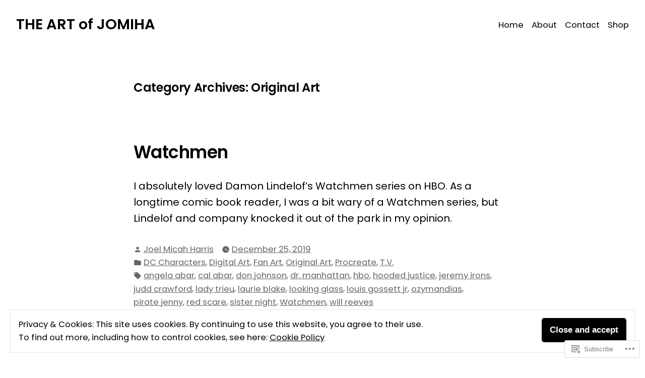

--- FILE ---
content_type: text/html; charset=UTF-8
request_url: https://jomiha.net/category/original-art-2/
body_size: 37154
content:
<!doctype html>
<html lang="en">
<head>
	<meta charset="UTF-8" />
	<meta name="viewport" content="width=device-width, initial-scale=1" />
	<link rel="profile" href="https://gmpg.org/xfn/11" />
	<title>Original Art &#8211; THE ART of JOMIHA</title>
<script type="text/javascript">
  WebFontConfig = {"google":{"families":["Oswald:r:latin,latin-ext","Noto+Sans:r,i,b,bi:latin,latin-ext"]},"api_url":"https:\/\/fonts-api.wp.com\/css"};
  (function() {
    var wf = document.createElement('script');
    wf.src = '/wp-content/plugins/custom-fonts/js/webfont.js';
    wf.type = 'text/javascript';
    wf.async = 'true';
    var s = document.getElementsByTagName('script')[0];
    s.parentNode.insertBefore(wf, s);
	})();
</script><style id="jetpack-custom-fonts-css"></style>
<meta name='robots' content='max-image-preview:large' />

<!-- Async WordPress.com Remote Login -->
<script id="wpcom_remote_login_js">
var wpcom_remote_login_extra_auth = '';
function wpcom_remote_login_remove_dom_node_id( element_id ) {
	var dom_node = document.getElementById( element_id );
	if ( dom_node ) { dom_node.parentNode.removeChild( dom_node ); }
}
function wpcom_remote_login_remove_dom_node_classes( class_name ) {
	var dom_nodes = document.querySelectorAll( '.' + class_name );
	for ( var i = 0; i < dom_nodes.length; i++ ) {
		dom_nodes[ i ].parentNode.removeChild( dom_nodes[ i ] );
	}
}
function wpcom_remote_login_final_cleanup() {
	wpcom_remote_login_remove_dom_node_classes( "wpcom_remote_login_msg" );
	wpcom_remote_login_remove_dom_node_id( "wpcom_remote_login_key" );
	wpcom_remote_login_remove_dom_node_id( "wpcom_remote_login_validate" );
	wpcom_remote_login_remove_dom_node_id( "wpcom_remote_login_js" );
	wpcom_remote_login_remove_dom_node_id( "wpcom_request_access_iframe" );
	wpcom_remote_login_remove_dom_node_id( "wpcom_request_access_styles" );
}

// Watch for messages back from the remote login
window.addEventListener( "message", function( e ) {
	if ( e.origin === "https://r-login.wordpress.com" ) {
		var data = {};
		try {
			data = JSON.parse( e.data );
		} catch( e ) {
			wpcom_remote_login_final_cleanup();
			return;
		}

		if ( data.msg === 'LOGIN' ) {
			// Clean up the login check iframe
			wpcom_remote_login_remove_dom_node_id( "wpcom_remote_login_key" );

			var id_regex = new RegExp( /^[0-9]+$/ );
			var token_regex = new RegExp( /^.*|.*|.*$/ );
			if (
				token_regex.test( data.token )
				&& id_regex.test( data.wpcomid )
			) {
				// We have everything we need to ask for a login
				var script = document.createElement( "script" );
				script.setAttribute( "id", "wpcom_remote_login_validate" );
				script.src = '/remote-login.php?wpcom_remote_login=validate'
					+ '&wpcomid=' + data.wpcomid
					+ '&token=' + encodeURIComponent( data.token )
					+ '&host=' + window.location.protocol
					+ '//' + window.location.hostname
					+ '&postid=922'
					+ '&is_singular=';
				document.body.appendChild( script );
			}

			return;
		}

		// Safari ITP, not logged in, so redirect
		if ( data.msg === 'LOGIN-REDIRECT' ) {
			window.location = 'https://wordpress.com/log-in?redirect_to=' + window.location.href;
			return;
		}

		// Safari ITP, storage access failed, remove the request
		if ( data.msg === 'LOGIN-REMOVE' ) {
			var css_zap = 'html { -webkit-transition: margin-top 1s; transition: margin-top 1s; } /* 9001 */ html { margin-top: 0 !important; } * html body { margin-top: 0 !important; } @media screen and ( max-width: 782px ) { html { margin-top: 0 !important; } * html body { margin-top: 0 !important; } }';
			var style_zap = document.createElement( 'style' );
			style_zap.type = 'text/css';
			style_zap.appendChild( document.createTextNode( css_zap ) );
			document.body.appendChild( style_zap );

			var e = document.getElementById( 'wpcom_request_access_iframe' );
			e.parentNode.removeChild( e );

			document.cookie = 'wordpress_com_login_access=denied; path=/; max-age=31536000';

			return;
		}

		// Safari ITP
		if ( data.msg === 'REQUEST_ACCESS' ) {
			console.log( 'request access: safari' );

			// Check ITP iframe enable/disable knob
			if ( wpcom_remote_login_extra_auth !== 'safari_itp_iframe' ) {
				return;
			}

			// If we are in a "private window" there is no ITP.
			var private_window = false;
			try {
				var opendb = window.openDatabase( null, null, null, null );
			} catch( e ) {
				private_window = true;
			}

			if ( private_window ) {
				console.log( 'private window' );
				return;
			}

			var iframe = document.createElement( 'iframe' );
			iframe.id = 'wpcom_request_access_iframe';
			iframe.setAttribute( 'scrolling', 'no' );
			iframe.setAttribute( 'sandbox', 'allow-storage-access-by-user-activation allow-scripts allow-same-origin allow-top-navigation-by-user-activation' );
			iframe.src = 'https://r-login.wordpress.com/remote-login.php?wpcom_remote_login=request_access&origin=' + encodeURIComponent( data.origin ) + '&wpcomid=' + encodeURIComponent( data.wpcomid );

			var css = 'html { -webkit-transition: margin-top 1s; transition: margin-top 1s; } /* 9001 */ html { margin-top: 46px !important; } * html body { margin-top: 46px !important; } @media screen and ( max-width: 660px ) { html { margin-top: 71px !important; } * html body { margin-top: 71px !important; } #wpcom_request_access_iframe { display: block; height: 71px !important; } } #wpcom_request_access_iframe { border: 0px; height: 46px; position: fixed; top: 0; left: 0; width: 100%; min-width: 100%; z-index: 99999; background: #23282d; } ';

			var style = document.createElement( 'style' );
			style.type = 'text/css';
			style.id = 'wpcom_request_access_styles';
			style.appendChild( document.createTextNode( css ) );
			document.body.appendChild( style );

			document.body.appendChild( iframe );
		}

		if ( data.msg === 'DONE' ) {
			wpcom_remote_login_final_cleanup();
		}
	}
}, false );

// Inject the remote login iframe after the page has had a chance to load
// more critical resources
window.addEventListener( "DOMContentLoaded", function( e ) {
	var iframe = document.createElement( "iframe" );
	iframe.style.display = "none";
	iframe.setAttribute( "scrolling", "no" );
	iframe.setAttribute( "id", "wpcom_remote_login_key" );
	iframe.src = "https://r-login.wordpress.com/remote-login.php"
		+ "?wpcom_remote_login=key"
		+ "&origin=aHR0cHM6Ly9qb21paGEubmV0"
		+ "&wpcomid=73397075"
		+ "&time=" + Math.floor( Date.now() / 1000 );
	document.body.appendChild( iframe );
}, false );
</script>
<link rel='dns-prefetch' href='//s0.wp.com' />
<link rel='dns-prefetch' href='//fonts-api.wp.com' />
<link rel="alternate" type="application/rss+xml" title="THE ART of JOMIHA &raquo; Feed" href="https://jomiha.net/feed/" />
<link rel="alternate" type="application/rss+xml" title="THE ART of JOMIHA &raquo; Comments Feed" href="https://jomiha.net/comments/feed/" />
<link rel="alternate" type="application/rss+xml" title="THE ART of JOMIHA &raquo; Original Art Category Feed" href="https://jomiha.net/category/original-art-2/feed/" />
	<script type="text/javascript">
		/* <![CDATA[ */
		function addLoadEvent(func) {
			var oldonload = window.onload;
			if (typeof window.onload != 'function') {
				window.onload = func;
			} else {
				window.onload = function () {
					oldonload();
					func();
				}
			}
		}
		/* ]]> */
	</script>
	<link crossorigin='anonymous' rel='stylesheet' id='all-css-0-1' href='/wp-content/mu-plugins/widgets/eu-cookie-law/templates/style.css?m=1642463000i&cssminify=yes' type='text/css' media='all' />
<style id='wp-emoji-styles-inline-css'>

	img.wp-smiley, img.emoji {
		display: inline !important;
		border: none !important;
		box-shadow: none !important;
		height: 1em !important;
		width: 1em !important;
		margin: 0 0.07em !important;
		vertical-align: -0.1em !important;
		background: none !important;
		padding: 0 !important;
	}
/*# sourceURL=wp-emoji-styles-inline-css */
</style>
<link crossorigin='anonymous' rel='stylesheet' id='all-css-2-1' href='/wp-content/plugins/gutenberg-core/v22.2.0/build/styles/block-library/style.css?m=1764855221i&cssminify=yes' type='text/css' media='all' />
<style id='wp-block-library-inline-css'>
.has-text-align-justify {
	text-align:justify;
}
.has-text-align-justify{text-align:justify;}

/*# sourceURL=wp-block-library-inline-css */
</style><style id='global-styles-inline-css'>
:root{--wp--preset--aspect-ratio--square: 1;--wp--preset--aspect-ratio--4-3: 4/3;--wp--preset--aspect-ratio--3-4: 3/4;--wp--preset--aspect-ratio--3-2: 3/2;--wp--preset--aspect-ratio--2-3: 2/3;--wp--preset--aspect-ratio--16-9: 16/9;--wp--preset--aspect-ratio--9-16: 9/16;--wp--preset--color--black: #000000;--wp--preset--color--cyan-bluish-gray: #abb8c3;--wp--preset--color--white: #ffffff;--wp--preset--color--pale-pink: #f78da7;--wp--preset--color--vivid-red: #cf2e2e;--wp--preset--color--luminous-vivid-orange: #ff6900;--wp--preset--color--luminous-vivid-amber: #fcb900;--wp--preset--color--light-green-cyan: #7bdcb5;--wp--preset--color--vivid-green-cyan: #00d084;--wp--preset--color--pale-cyan-blue: #8ed1fc;--wp--preset--color--vivid-cyan-blue: #0693e3;--wp--preset--color--vivid-purple: #9b51e0;--wp--preset--color--primary: #000000;--wp--preset--color--secondary: #1a1a1a;--wp--preset--color--background: #FFFFFF;--wp--preset--color--foreground: #010101;--wp--preset--color--foreground-light: #666666;--wp--preset--color--foreground-dark: #333333;--wp--preset--gradient--vivid-cyan-blue-to-vivid-purple: linear-gradient(135deg,rgb(6,147,227) 0%,rgb(155,81,224) 100%);--wp--preset--gradient--light-green-cyan-to-vivid-green-cyan: linear-gradient(135deg,rgb(122,220,180) 0%,rgb(0,208,130) 100%);--wp--preset--gradient--luminous-vivid-amber-to-luminous-vivid-orange: linear-gradient(135deg,rgb(252,185,0) 0%,rgb(255,105,0) 100%);--wp--preset--gradient--luminous-vivid-orange-to-vivid-red: linear-gradient(135deg,rgb(255,105,0) 0%,rgb(207,46,46) 100%);--wp--preset--gradient--very-light-gray-to-cyan-bluish-gray: linear-gradient(135deg,rgb(238,238,238) 0%,rgb(169,184,195) 100%);--wp--preset--gradient--cool-to-warm-spectrum: linear-gradient(135deg,rgb(74,234,220) 0%,rgb(151,120,209) 20%,rgb(207,42,186) 40%,rgb(238,44,130) 60%,rgb(251,105,98) 80%,rgb(254,248,76) 100%);--wp--preset--gradient--blush-light-purple: linear-gradient(135deg,rgb(255,206,236) 0%,rgb(152,150,240) 100%);--wp--preset--gradient--blush-bordeaux: linear-gradient(135deg,rgb(254,205,165) 0%,rgb(254,45,45) 50%,rgb(107,0,62) 100%);--wp--preset--gradient--luminous-dusk: linear-gradient(135deg,rgb(255,203,112) 0%,rgb(199,81,192) 50%,rgb(65,88,208) 100%);--wp--preset--gradient--pale-ocean: linear-gradient(135deg,rgb(255,245,203) 0%,rgb(182,227,212) 50%,rgb(51,167,181) 100%);--wp--preset--gradient--electric-grass: linear-gradient(135deg,rgb(202,248,128) 0%,rgb(113,206,126) 100%);--wp--preset--gradient--midnight: linear-gradient(135deg,rgb(2,3,129) 0%,rgb(40,116,252) 100%);--wp--preset--font-size--small: 16.6px;--wp--preset--font-size--medium: 20px;--wp--preset--font-size--large: 28.8px;--wp--preset--font-size--x-large: 42px;--wp--preset--font-size--normal: 20px;--wp--preset--font-size--huge: 34.56px;--wp--preset--font-family--albert-sans: 'Albert Sans', sans-serif;--wp--preset--font-family--alegreya: Alegreya, serif;--wp--preset--font-family--arvo: Arvo, serif;--wp--preset--font-family--bodoni-moda: 'Bodoni Moda', serif;--wp--preset--font-family--bricolage-grotesque: 'Bricolage Grotesque', sans-serif;--wp--preset--font-family--cabin: Cabin, sans-serif;--wp--preset--font-family--chivo: Chivo, sans-serif;--wp--preset--font-family--commissioner: Commissioner, sans-serif;--wp--preset--font-family--cormorant: Cormorant, serif;--wp--preset--font-family--courier-prime: 'Courier Prime', monospace;--wp--preset--font-family--crimson-pro: 'Crimson Pro', serif;--wp--preset--font-family--dm-mono: 'DM Mono', monospace;--wp--preset--font-family--dm-sans: 'DM Sans', sans-serif;--wp--preset--font-family--dm-serif-display: 'DM Serif Display', serif;--wp--preset--font-family--domine: Domine, serif;--wp--preset--font-family--eb-garamond: 'EB Garamond', serif;--wp--preset--font-family--epilogue: Epilogue, sans-serif;--wp--preset--font-family--fahkwang: Fahkwang, sans-serif;--wp--preset--font-family--figtree: Figtree, sans-serif;--wp--preset--font-family--fira-sans: 'Fira Sans', sans-serif;--wp--preset--font-family--fjalla-one: 'Fjalla One', sans-serif;--wp--preset--font-family--fraunces: Fraunces, serif;--wp--preset--font-family--gabarito: Gabarito, system-ui;--wp--preset--font-family--ibm-plex-mono: 'IBM Plex Mono', monospace;--wp--preset--font-family--ibm-plex-sans: 'IBM Plex Sans', sans-serif;--wp--preset--font-family--ibarra-real-nova: 'Ibarra Real Nova', serif;--wp--preset--font-family--instrument-serif: 'Instrument Serif', serif;--wp--preset--font-family--inter: Inter, sans-serif;--wp--preset--font-family--josefin-sans: 'Josefin Sans', sans-serif;--wp--preset--font-family--jost: Jost, sans-serif;--wp--preset--font-family--libre-baskerville: 'Libre Baskerville', serif;--wp--preset--font-family--libre-franklin: 'Libre Franklin', sans-serif;--wp--preset--font-family--literata: Literata, serif;--wp--preset--font-family--lora: Lora, serif;--wp--preset--font-family--merriweather: Merriweather, serif;--wp--preset--font-family--montserrat: Montserrat, sans-serif;--wp--preset--font-family--newsreader: Newsreader, serif;--wp--preset--font-family--noto-sans-mono: 'Noto Sans Mono', sans-serif;--wp--preset--font-family--nunito: Nunito, sans-serif;--wp--preset--font-family--open-sans: 'Open Sans', sans-serif;--wp--preset--font-family--overpass: Overpass, sans-serif;--wp--preset--font-family--pt-serif: 'PT Serif', serif;--wp--preset--font-family--petrona: Petrona, serif;--wp--preset--font-family--piazzolla: Piazzolla, serif;--wp--preset--font-family--playfair-display: 'Playfair Display', serif;--wp--preset--font-family--plus-jakarta-sans: 'Plus Jakarta Sans', sans-serif;--wp--preset--font-family--poppins: Poppins, sans-serif;--wp--preset--font-family--raleway: Raleway, sans-serif;--wp--preset--font-family--roboto: Roboto, sans-serif;--wp--preset--font-family--roboto-slab: 'Roboto Slab', serif;--wp--preset--font-family--rubik: Rubik, sans-serif;--wp--preset--font-family--rufina: Rufina, serif;--wp--preset--font-family--sora: Sora, sans-serif;--wp--preset--font-family--source-sans-3: 'Source Sans 3', sans-serif;--wp--preset--font-family--source-serif-4: 'Source Serif 4', serif;--wp--preset--font-family--space-mono: 'Space Mono', monospace;--wp--preset--font-family--syne: Syne, sans-serif;--wp--preset--font-family--texturina: Texturina, serif;--wp--preset--font-family--urbanist: Urbanist, sans-serif;--wp--preset--font-family--work-sans: 'Work Sans', sans-serif;--wp--preset--spacing--20: 0.44rem;--wp--preset--spacing--30: 0.67rem;--wp--preset--spacing--40: 1rem;--wp--preset--spacing--50: 1.5rem;--wp--preset--spacing--60: 2.25rem;--wp--preset--spacing--70: 3.38rem;--wp--preset--spacing--80: 5.06rem;--wp--preset--shadow--natural: 6px 6px 9px rgba(0, 0, 0, 0.2);--wp--preset--shadow--deep: 12px 12px 50px rgba(0, 0, 0, 0.4);--wp--preset--shadow--sharp: 6px 6px 0px rgba(0, 0, 0, 0.2);--wp--preset--shadow--outlined: 6px 6px 0px -3px rgb(255, 255, 255), 6px 6px rgb(0, 0, 0);--wp--preset--shadow--crisp: 6px 6px 0px rgb(0, 0, 0);}:root :where(.is-layout-flow) > :first-child{margin-block-start: 0;}:root :where(.is-layout-flow) > :last-child{margin-block-end: 0;}:root :where(.is-layout-flow) > *{margin-block-start: 24px;margin-block-end: 0;}:root :where(.is-layout-constrained) > :first-child{margin-block-start: 0;}:root :where(.is-layout-constrained) > :last-child{margin-block-end: 0;}:root :where(.is-layout-constrained) > *{margin-block-start: 24px;margin-block-end: 0;}:root :where(.is-layout-flex){gap: 24px;}:root :where(.is-layout-grid){gap: 24px;}body .is-layout-flex{display: flex;}.is-layout-flex{flex-wrap: wrap;align-items: center;}.is-layout-flex > :is(*, div){margin: 0;}body .is-layout-grid{display: grid;}.is-layout-grid > :is(*, div){margin: 0;}.has-black-color{color: var(--wp--preset--color--black) !important;}.has-cyan-bluish-gray-color{color: var(--wp--preset--color--cyan-bluish-gray) !important;}.has-white-color{color: var(--wp--preset--color--white) !important;}.has-pale-pink-color{color: var(--wp--preset--color--pale-pink) !important;}.has-vivid-red-color{color: var(--wp--preset--color--vivid-red) !important;}.has-luminous-vivid-orange-color{color: var(--wp--preset--color--luminous-vivid-orange) !important;}.has-luminous-vivid-amber-color{color: var(--wp--preset--color--luminous-vivid-amber) !important;}.has-light-green-cyan-color{color: var(--wp--preset--color--light-green-cyan) !important;}.has-vivid-green-cyan-color{color: var(--wp--preset--color--vivid-green-cyan) !important;}.has-pale-cyan-blue-color{color: var(--wp--preset--color--pale-cyan-blue) !important;}.has-vivid-cyan-blue-color{color: var(--wp--preset--color--vivid-cyan-blue) !important;}.has-vivid-purple-color{color: var(--wp--preset--color--vivid-purple) !important;}.has-primary-color{color: var(--wp--preset--color--primary) !important;}.has-secondary-color{color: var(--wp--preset--color--secondary) !important;}.has-background-color{color: var(--wp--preset--color--background) !important;}.has-foreground-color{color: var(--wp--preset--color--foreground) !important;}.has-foreground-light-color{color: var(--wp--preset--color--foreground-light) !important;}.has-foreground-dark-color{color: var(--wp--preset--color--foreground-dark) !important;}.has-black-background-color{background-color: var(--wp--preset--color--black) !important;}.has-cyan-bluish-gray-background-color{background-color: var(--wp--preset--color--cyan-bluish-gray) !important;}.has-white-background-color{background-color: var(--wp--preset--color--white) !important;}.has-pale-pink-background-color{background-color: var(--wp--preset--color--pale-pink) !important;}.has-vivid-red-background-color{background-color: var(--wp--preset--color--vivid-red) !important;}.has-luminous-vivid-orange-background-color{background-color: var(--wp--preset--color--luminous-vivid-orange) !important;}.has-luminous-vivid-amber-background-color{background-color: var(--wp--preset--color--luminous-vivid-amber) !important;}.has-light-green-cyan-background-color{background-color: var(--wp--preset--color--light-green-cyan) !important;}.has-vivid-green-cyan-background-color{background-color: var(--wp--preset--color--vivid-green-cyan) !important;}.has-pale-cyan-blue-background-color{background-color: var(--wp--preset--color--pale-cyan-blue) !important;}.has-vivid-cyan-blue-background-color{background-color: var(--wp--preset--color--vivid-cyan-blue) !important;}.has-vivid-purple-background-color{background-color: var(--wp--preset--color--vivid-purple) !important;}.has-primary-background-color{background-color: var(--wp--preset--color--primary) !important;}.has-secondary-background-color{background-color: var(--wp--preset--color--secondary) !important;}.has-background-background-color{background-color: var(--wp--preset--color--background) !important;}.has-foreground-background-color{background-color: var(--wp--preset--color--foreground) !important;}.has-foreground-light-background-color{background-color: var(--wp--preset--color--foreground-light) !important;}.has-foreground-dark-background-color{background-color: var(--wp--preset--color--foreground-dark) !important;}.has-black-border-color{border-color: var(--wp--preset--color--black) !important;}.has-cyan-bluish-gray-border-color{border-color: var(--wp--preset--color--cyan-bluish-gray) !important;}.has-white-border-color{border-color: var(--wp--preset--color--white) !important;}.has-pale-pink-border-color{border-color: var(--wp--preset--color--pale-pink) !important;}.has-vivid-red-border-color{border-color: var(--wp--preset--color--vivid-red) !important;}.has-luminous-vivid-orange-border-color{border-color: var(--wp--preset--color--luminous-vivid-orange) !important;}.has-luminous-vivid-amber-border-color{border-color: var(--wp--preset--color--luminous-vivid-amber) !important;}.has-light-green-cyan-border-color{border-color: var(--wp--preset--color--light-green-cyan) !important;}.has-vivid-green-cyan-border-color{border-color: var(--wp--preset--color--vivid-green-cyan) !important;}.has-pale-cyan-blue-border-color{border-color: var(--wp--preset--color--pale-cyan-blue) !important;}.has-vivid-cyan-blue-border-color{border-color: var(--wp--preset--color--vivid-cyan-blue) !important;}.has-vivid-purple-border-color{border-color: var(--wp--preset--color--vivid-purple) !important;}.has-primary-border-color{border-color: var(--wp--preset--color--primary) !important;}.has-secondary-border-color{border-color: var(--wp--preset--color--secondary) !important;}.has-background-border-color{border-color: var(--wp--preset--color--background) !important;}.has-foreground-border-color{border-color: var(--wp--preset--color--foreground) !important;}.has-foreground-light-border-color{border-color: var(--wp--preset--color--foreground-light) !important;}.has-foreground-dark-border-color{border-color: var(--wp--preset--color--foreground-dark) !important;}.has-vivid-cyan-blue-to-vivid-purple-gradient-background{background: var(--wp--preset--gradient--vivid-cyan-blue-to-vivid-purple) !important;}.has-light-green-cyan-to-vivid-green-cyan-gradient-background{background: var(--wp--preset--gradient--light-green-cyan-to-vivid-green-cyan) !important;}.has-luminous-vivid-amber-to-luminous-vivid-orange-gradient-background{background: var(--wp--preset--gradient--luminous-vivid-amber-to-luminous-vivid-orange) !important;}.has-luminous-vivid-orange-to-vivid-red-gradient-background{background: var(--wp--preset--gradient--luminous-vivid-orange-to-vivid-red) !important;}.has-very-light-gray-to-cyan-bluish-gray-gradient-background{background: var(--wp--preset--gradient--very-light-gray-to-cyan-bluish-gray) !important;}.has-cool-to-warm-spectrum-gradient-background{background: var(--wp--preset--gradient--cool-to-warm-spectrum) !important;}.has-blush-light-purple-gradient-background{background: var(--wp--preset--gradient--blush-light-purple) !important;}.has-blush-bordeaux-gradient-background{background: var(--wp--preset--gradient--blush-bordeaux) !important;}.has-luminous-dusk-gradient-background{background: var(--wp--preset--gradient--luminous-dusk) !important;}.has-pale-ocean-gradient-background{background: var(--wp--preset--gradient--pale-ocean) !important;}.has-electric-grass-gradient-background{background: var(--wp--preset--gradient--electric-grass) !important;}.has-midnight-gradient-background{background: var(--wp--preset--gradient--midnight) !important;}.has-small-font-size{font-size: var(--wp--preset--font-size--small) !important;}.has-medium-font-size{font-size: var(--wp--preset--font-size--medium) !important;}.has-large-font-size{font-size: var(--wp--preset--font-size--large) !important;}.has-x-large-font-size{font-size: var(--wp--preset--font-size--x-large) !important;}.has-normal-font-size{font-size: var(--wp--preset--font-size--normal) !important;}.has-huge-font-size{font-size: var(--wp--preset--font-size--huge) !important;}.has-albert-sans-font-family{font-family: var(--wp--preset--font-family--albert-sans) !important;}.has-alegreya-font-family{font-family: var(--wp--preset--font-family--alegreya) !important;}.has-arvo-font-family{font-family: var(--wp--preset--font-family--arvo) !important;}.has-bodoni-moda-font-family{font-family: var(--wp--preset--font-family--bodoni-moda) !important;}.has-bricolage-grotesque-font-family{font-family: var(--wp--preset--font-family--bricolage-grotesque) !important;}.has-cabin-font-family{font-family: var(--wp--preset--font-family--cabin) !important;}.has-chivo-font-family{font-family: var(--wp--preset--font-family--chivo) !important;}.has-commissioner-font-family{font-family: var(--wp--preset--font-family--commissioner) !important;}.has-cormorant-font-family{font-family: var(--wp--preset--font-family--cormorant) !important;}.has-courier-prime-font-family{font-family: var(--wp--preset--font-family--courier-prime) !important;}.has-crimson-pro-font-family{font-family: var(--wp--preset--font-family--crimson-pro) !important;}.has-dm-mono-font-family{font-family: var(--wp--preset--font-family--dm-mono) !important;}.has-dm-sans-font-family{font-family: var(--wp--preset--font-family--dm-sans) !important;}.has-dm-serif-display-font-family{font-family: var(--wp--preset--font-family--dm-serif-display) !important;}.has-domine-font-family{font-family: var(--wp--preset--font-family--domine) !important;}.has-eb-garamond-font-family{font-family: var(--wp--preset--font-family--eb-garamond) !important;}.has-epilogue-font-family{font-family: var(--wp--preset--font-family--epilogue) !important;}.has-fahkwang-font-family{font-family: var(--wp--preset--font-family--fahkwang) !important;}.has-figtree-font-family{font-family: var(--wp--preset--font-family--figtree) !important;}.has-fira-sans-font-family{font-family: var(--wp--preset--font-family--fira-sans) !important;}.has-fjalla-one-font-family{font-family: var(--wp--preset--font-family--fjalla-one) !important;}.has-fraunces-font-family{font-family: var(--wp--preset--font-family--fraunces) !important;}.has-gabarito-font-family{font-family: var(--wp--preset--font-family--gabarito) !important;}.has-ibm-plex-mono-font-family{font-family: var(--wp--preset--font-family--ibm-plex-mono) !important;}.has-ibm-plex-sans-font-family{font-family: var(--wp--preset--font-family--ibm-plex-sans) !important;}.has-ibarra-real-nova-font-family{font-family: var(--wp--preset--font-family--ibarra-real-nova) !important;}.has-instrument-serif-font-family{font-family: var(--wp--preset--font-family--instrument-serif) !important;}.has-inter-font-family{font-family: var(--wp--preset--font-family--inter) !important;}.has-josefin-sans-font-family{font-family: var(--wp--preset--font-family--josefin-sans) !important;}.has-jost-font-family{font-family: var(--wp--preset--font-family--jost) !important;}.has-libre-baskerville-font-family{font-family: var(--wp--preset--font-family--libre-baskerville) !important;}.has-libre-franklin-font-family{font-family: var(--wp--preset--font-family--libre-franklin) !important;}.has-literata-font-family{font-family: var(--wp--preset--font-family--literata) !important;}.has-lora-font-family{font-family: var(--wp--preset--font-family--lora) !important;}.has-merriweather-font-family{font-family: var(--wp--preset--font-family--merriweather) !important;}.has-montserrat-font-family{font-family: var(--wp--preset--font-family--montserrat) !important;}.has-newsreader-font-family{font-family: var(--wp--preset--font-family--newsreader) !important;}.has-noto-sans-mono-font-family{font-family: var(--wp--preset--font-family--noto-sans-mono) !important;}.has-nunito-font-family{font-family: var(--wp--preset--font-family--nunito) !important;}.has-open-sans-font-family{font-family: var(--wp--preset--font-family--open-sans) !important;}.has-overpass-font-family{font-family: var(--wp--preset--font-family--overpass) !important;}.has-pt-serif-font-family{font-family: var(--wp--preset--font-family--pt-serif) !important;}.has-petrona-font-family{font-family: var(--wp--preset--font-family--petrona) !important;}.has-piazzolla-font-family{font-family: var(--wp--preset--font-family--piazzolla) !important;}.has-playfair-display-font-family{font-family: var(--wp--preset--font-family--playfair-display) !important;}.has-plus-jakarta-sans-font-family{font-family: var(--wp--preset--font-family--plus-jakarta-sans) !important;}.has-poppins-font-family{font-family: var(--wp--preset--font-family--poppins) !important;}.has-raleway-font-family{font-family: var(--wp--preset--font-family--raleway) !important;}.has-roboto-font-family{font-family: var(--wp--preset--font-family--roboto) !important;}.has-roboto-slab-font-family{font-family: var(--wp--preset--font-family--roboto-slab) !important;}.has-rubik-font-family{font-family: var(--wp--preset--font-family--rubik) !important;}.has-rufina-font-family{font-family: var(--wp--preset--font-family--rufina) !important;}.has-sora-font-family{font-family: var(--wp--preset--font-family--sora) !important;}.has-source-sans-3-font-family{font-family: var(--wp--preset--font-family--source-sans-3) !important;}.has-source-serif-4-font-family{font-family: var(--wp--preset--font-family--source-serif-4) !important;}.has-space-mono-font-family{font-family: var(--wp--preset--font-family--space-mono) !important;}.has-syne-font-family{font-family: var(--wp--preset--font-family--syne) !important;}.has-texturina-font-family{font-family: var(--wp--preset--font-family--texturina) !important;}.has-urbanist-font-family{font-family: var(--wp--preset--font-family--urbanist) !important;}.has-work-sans-font-family{font-family: var(--wp--preset--font-family--work-sans) !important;}
/*# sourceURL=global-styles-inline-css */
</style>

<style id='classic-theme-styles-inline-css'>
/*! This file is auto-generated */
.wp-block-button__link{color:#fff;background-color:#32373c;border-radius:9999px;box-shadow:none;text-decoration:none;padding:calc(.667em + 2px) calc(1.333em + 2px);font-size:1.125em}.wp-block-file__button{background:#32373c;color:#fff;text-decoration:none}
/*# sourceURL=/wp-includes/css/classic-themes.min.css */
</style>
<link crossorigin='anonymous' rel='stylesheet' id='all-css-4-1' href='/_static/??-eJx9jEEOAiEQBD/kQECjeDC+ZWEnijIwYWA3/l72op689KFTVXplCCU3zE1z6reYRYfiUwlP0VYZpwxIJE4IFRd10HOU9iFA2iuhCiI7/ROiDt9WxfETT20jCOc4YUIa2D9t5eGA91xRBMZS7ATtPkTZvCtdzNEZt7f2fHq8Afl7R7w=&cssminify=yes' type='text/css' media='all' />
<link crossorigin='anonymous' rel='stylesheet' id='print-css-5-1' href='/wp-content/themes/pub/varia/print.css?m=1738187798i&cssminify=yes' type='text/css' media='print' />
<link crossorigin='anonymous' rel='stylesheet' id='all-css-6-1' href='/_static/??-eJx9i8sKAjEMAH/IGhdkiwfxW7I11kialD5c9u9d8aIo3mZgBubsgmkjbdCulKhC7hMkXAT1DLUtQttQ6wZ+h3csjMAaXqmbc7D0NaTusvTIWqHQJBZXjLBWb/pvimROLGBj0w9xF0Euz/WUjoMfx91hP3h/ewBFrU+W&cssminify=yes' type='text/css' media='all' />
<link rel='stylesheet' id='mayland-fonts-css' href='https://fonts-api.wp.com/css?family=Poppins%3A400%2C400i%2C600%2C600i&#038;subset=latin%2Clatin-ext' media='all' />
<link crossorigin='anonymous' rel='stylesheet' id='all-css-8-1' href='/wp-content/themes/pub/mayland/style.css?m=1766094177i&cssminify=yes' type='text/css' media='all' />
<style id='jetpack-global-styles-frontend-style-inline-css'>
:root { --font-headings: unset; --font-base: unset; --font-headings-default: -apple-system,BlinkMacSystemFont,"Segoe UI",Roboto,Oxygen-Sans,Ubuntu,Cantarell,"Helvetica Neue",sans-serif; --font-base-default: -apple-system,BlinkMacSystemFont,"Segoe UI",Roboto,Oxygen-Sans,Ubuntu,Cantarell,"Helvetica Neue",sans-serif;}
/*# sourceURL=jetpack-global-styles-frontend-style-inline-css */
</style>
<link crossorigin='anonymous' rel='stylesheet' id='all-css-10-1' href='/wp-content/themes/h4/global.css?m=1420737423i&cssminify=yes' type='text/css' media='all' />
<script type="text/javascript" id="wpcom-actionbar-placeholder-js-extra">
/* <![CDATA[ */
var actionbardata = {"siteID":"73397075","postID":"0","siteURL":"https://jomiha.net","xhrURL":"https://jomiha.net/wp-admin/admin-ajax.php","nonce":"82a9033793","isLoggedIn":"","statusMessage":"","subsEmailDefault":"instantly","proxyScriptUrl":"https://s0.wp.com/wp-content/js/wpcom-proxy-request.js?m=1513050504i&amp;ver=20211021","i18n":{"followedText":"New posts from this site will now appear in your \u003Ca href=\"https://wordpress.com/reader\"\u003EReader\u003C/a\u003E","foldBar":"Collapse this bar","unfoldBar":"Expand this bar","shortLinkCopied":"Shortlink copied to clipboard."}};
//# sourceURL=wpcom-actionbar-placeholder-js-extra
/* ]]> */
</script>
<script type="text/javascript" id="jetpack-mu-wpcom-settings-js-before">
/* <![CDATA[ */
var JETPACK_MU_WPCOM_SETTINGS = {"assetsUrl":"https://s0.wp.com/wp-content/mu-plugins/jetpack-mu-wpcom-plugin/sun/jetpack_vendor/automattic/jetpack-mu-wpcom/src/build/"};
//# sourceURL=jetpack-mu-wpcom-settings-js-before
/* ]]> */
</script>
<script crossorigin='anonymous' type='text/javascript'  src='/_static/??/wp-content/js/rlt-proxy.js,/wp-content/blog-plugins/wordads-classes/js/cmp/v2/cmp-non-gdpr.js?m=1720530689j'></script>
<script type="text/javascript" id="rlt-proxy-js-after">
/* <![CDATA[ */
	rltInitialize( {"token":null,"iframeOrigins":["https:\/\/widgets.wp.com"]} );
//# sourceURL=rlt-proxy-js-after
/* ]]> */
</script>
<link rel="EditURI" type="application/rsd+xml" title="RSD" href="https://jomihadotnet.wordpress.com/xmlrpc.php?rsd" />
<meta name="generator" content="WordPress.com" />

<!-- Jetpack Open Graph Tags -->
<meta property="og:type" content="website" />
<meta property="og:title" content="Original Art &#8211; THE ART of JOMIHA" />
<meta property="og:url" content="https://jomiha.net/category/original-art-2/" />
<meta property="og:site_name" content="THE ART of JOMIHA" />
<meta property="og:image" content="https://s0.wp.com/i/blank.jpg?m=1383295312i" />
<meta property="og:image:width" content="200" />
<meta property="og:image:height" content="200" />
<meta property="og:image:alt" content="" />
<meta property="og:locale" content="en_US" />

<!-- End Jetpack Open Graph Tags -->
<link rel="shortcut icon" type="image/x-icon" href="https://s0.wp.com/i/favicon.ico?m=1713425267i" sizes="16x16 24x24 32x32 48x48" />
<link rel="icon" type="image/x-icon" href="https://s0.wp.com/i/favicon.ico?m=1713425267i" sizes="16x16 24x24 32x32 48x48" />
<link rel="apple-touch-icon" href="https://s0.wp.com/i/webclip.png?m=1713868326i" />
<link rel='openid.server' href='https://jomiha.net/?openidserver=1' />
<link rel='openid.delegate' href='https://jomiha.net/' />
<link rel="search" type="application/opensearchdescription+xml" href="https://jomiha.net/osd.xml" title="THE ART of JOMIHA" />
<link rel="search" type="application/opensearchdescription+xml" href="https://s1.wp.com/opensearch.xml" title="WordPress.com" />
		<style type="text/css">
			.recentcomments a {
				display: inline !important;
				padding: 0 !important;
				margin: 0 !important;
			}

			table.recentcommentsavatartop img.avatar, table.recentcommentsavatarend img.avatar {
				border: 0px;
				margin: 0;
			}

			table.recentcommentsavatartop a, table.recentcommentsavatarend a {
				border: 0px !important;
				background-color: transparent !important;
			}

			td.recentcommentsavatarend, td.recentcommentsavatartop {
				padding: 0px 0px 1px 0px;
				margin: 0px;
			}

			td.recentcommentstextend {
				border: none !important;
				padding: 0px 0px 2px 10px;
			}

			.rtl td.recentcommentstextend {
				padding: 0px 10px 2px 0px;
			}

			td.recentcommentstexttop {
				border: none;
				padding: 0px 0px 0px 10px;
			}

			.rtl td.recentcommentstexttop {
				padding: 0px 10px 0px 0px;
			}
		</style>
		<meta name="description" content="Posts about Original Art written by Joel Micah Harris" />
		<script type="text/javascript">

			window.doNotSellCallback = function() {

				var linkElements = [
					'a[href="https://wordpress.com/?ref=footer_blog"]',
					'a[href="https://wordpress.com/?ref=footer_website"]',
					'a[href="https://wordpress.com/?ref=vertical_footer"]',
					'a[href^="https://wordpress.com/?ref=footer_segment_"]',
				].join(',');

				var dnsLink = document.createElement( 'a' );
				dnsLink.href = 'https://wordpress.com/advertising-program-optout/';
				dnsLink.classList.add( 'do-not-sell-link' );
				dnsLink.rel = 'nofollow';
				dnsLink.style.marginLeft = '0.5em';
				dnsLink.textContent = 'Do Not Sell or Share My Personal Information';

				var creditLinks = document.querySelectorAll( linkElements );

				if ( 0 === creditLinks.length ) {
					return false;
				}

				Array.prototype.forEach.call( creditLinks, function( el ) {
					el.insertAdjacentElement( 'afterend', dnsLink );
				});

				return true;
			};

		</script>
		<script type="text/javascript">
	window.google_analytics_uacct = "UA-52447-2";
</script>

<script type="text/javascript">
	var _gaq = _gaq || [];
	_gaq.push(['_setAccount', 'UA-52447-2']);
	_gaq.push(['_gat._anonymizeIp']);
	_gaq.push(['_setDomainName', 'none']);
	_gaq.push(['_setAllowLinker', true]);
	_gaq.push(['_initData']);
	_gaq.push(['_trackPageview']);

	(function() {
		var ga = document.createElement('script'); ga.type = 'text/javascript'; ga.async = true;
		ga.src = ('https:' == document.location.protocol ? 'https://ssl' : 'http://www') + '.google-analytics.com/ga.js';
		(document.getElementsByTagName('head')[0] || document.getElementsByTagName('body')[0]).appendChild(ga);
	})();
</script>
<link crossorigin='anonymous' rel='stylesheet' id='all-css-0-3' href='/_static/??-eJyVjssKwkAMRX/INowP1IX4KdKmg6SdScJkQn+/FR/gTpfncjhcmLVB4Rq5QvZGk9+JDcZYtcPpxWDOcCNG6JPgZGAzaSwtmm3g50CWwVM0wK6IW0wf5z382XseckrDir1hIa0kq/tFbSZ+hK/5Eo6H3fkU9mE7Lr2lXSA=&cssminify=yes' type='text/css' media='all' />
</head>

<body class="archive category category-original-art-2 category-36053464 wp-embed-responsive wp-theme-pubvaria wp-child-theme-pubmayland customizer-styles-applied hfeed image-filters-enabled jetpack-reblog-enabled">


<div id="page" class="site">
	<a class="skip-link screen-reader-text" href="#content">Skip to content</a>

	
<header id="masthead" class="site-header responsive-max-width has-title-and-tagline has-menu" role="banner">
	<div class="site-branding">

								<p class="site-title"><a href="https://jomiha.net/" rel="home">THE ART of JOMIHA</a></p>
			
	</div><!-- .site-branding -->
		<nav id="site-navigation" class="main-navigation" aria-label="Main Navigation">

		<input type="checkbox" role="button" aria-haspopup="true" id="toggle" class="hide-visually">
		<label for="toggle" id="toggle-menu" class="button">
			Menu			<span class="dropdown-icon open">+</span>
			<span class="dropdown-icon close">&times;</span>
			<span class="hide-visually expanded-text">expanded</span>
			<span class="hide-visually collapsed-text">collapsed</span>
		</label>

		<div class="menu-menu-2-container"><ul id="menu-menu-3" class="main-menu" aria-label="submenu"><li class="menu-item menu-item-type-custom menu-item-object-custom menu-item-805"><a href="https://jomihadotnet.wordpress.com">Home</a></li>
<li class="menu-item menu-item-type-post_type menu-item-object-page menu-item-806"><a href="https://jomiha.net/about/">About</a></li>
<li class="menu-item menu-item-type-post_type menu-item-object-page menu-item-807"><a href="https://jomiha.net/contact/">Contact</a></li>
<li class="menu-item menu-item-type-custom menu-item-object-custom menu-item-809"><a href="https://www.redbubble.com/people/jomiha/shop">Shop</a></li>
</ul></div>	</nav><!-- #site-navigation -->
	</header><!-- #masthead -->

	<div id="content" class="site-content">

	<section id="primary" class="content-area">
		<main id="main" class="site-main">

		
			<header class="page-header responsive-max-width">
				<h1 class="page-title">Category Archives: <span class="page-description">Original Art</span></h1>			</header><!-- .page-header -->

			
<article id="post-922" class="post-922 post type-post status-publish format-standard hentry category-dc-characters category-digital-art category-fan-art category-original-art-2 category-procreate category-t-v tag-angela-abar tag-cal-abar tag-don-johnson tag-dr-manhattan tag-hbo tag-hooded-justice tag-jeremy-irons tag-judd-crawford tag-lady-trieu tag-laurie-blake tag-looking-glass tag-louis-gossett-jr tag-ozymandias tag-pirate-jenny tag-red-scare tag-sister-night tag-watchmen tag-will-reeves entry">
	<header class="entry-header responsive-max-width">
		<h2 class="entry-title"><a href="https://jomiha.net/2019/12/25/watchmen/" rel="bookmark">Watchmen</a></h2>	</header><!-- .entry-header -->

	
	<div class="entry-content">
		<p>I absolutely loved Damon Lindelof&#8217;s Watchmen series on HBO. As a longtime comic book reader, I was a bit wary of a Watchmen series, but Lindelof and company knocked it out of the park in my opinion.</p>
	</div><!-- .entry-content -->

	<footer class="entry-footer responsive-max-width">
		<span class="byline"><svg class="svg-icon" width="16" height="16" aria-hidden="true" role="img" focusable="false" viewBox="0 0 24 24" version="1.1" xmlns="http://www.w3.org/2000/svg" xmlns:xlink="http://www.w3.org/1999/xlink"><path d="M12 12c2.21 0 4-1.79 4-4s-1.79-4-4-4-4 1.79-4 4 1.79 4 4 4zm0 2c-2.67 0-8 1.34-8 4v2h16v-2c0-2.66-5.33-4-8-4z"></path><path d="M0 0h24v24H0z" fill="none"></path></svg><span class="screen-reader-text">Posted by</span><span class="author vcard"><a class="url fn n" href="https://jomiha.net/author/jmharrisart/">Joel Micah Harris</a></span></span><span class="posted-on"><svg class="svg-icon" width="16" height="16" aria-hidden="true" role="img" focusable="false" xmlns="http://www.w3.org/2000/svg" viewBox="0 0 24 24"><defs><path id="a" d="M0 0h24v24H0V0z"></path></defs><clipPath id="b"><use xlink:href="#a" overflow="visible"></use></clipPath><path clip-path="url(#b)" d="M12 2C6.5 2 2 6.5 2 12s4.5 10 10 10 10-4.5 10-10S17.5 2 12 2zm4.2 14.2L11 13V7h1.5v5.2l4.5 2.7-.8 1.3z"></path></svg><a href="https://jomiha.net/2019/12/25/watchmen/" rel="bookmark"><time class="entry-date published" datetime="2019-12-25T21:00:05-06:00">December 25, 2019</time><time class="updated" datetime="2020-01-01T12:38:22-06:00">January 1, 2020</time></a></span><span class="cat-links"><svg class="svg-icon" width="16" height="16" aria-hidden="true" role="img" focusable="false" xmlns="http://www.w3.org/2000/svg" viewBox="0 0 24 24"><path d="M10 4H4c-1.1 0-1.99.9-1.99 2L2 18c0 1.1.9 2 2 2h16c1.1 0 2-.9 2-2V8c0-1.1-.9-2-2-2h-8l-2-2z"></path><path d="M0 0h24v24H0z" fill="none"></path></svg><span class="screen-reader-text">Posted in</span><a href="https://jomiha.net/category/dc-characters/" rel="category tag">DC Characters</a>, <a href="https://jomiha.net/category/digital-art/" rel="category tag">Digital Art</a>, <a href="https://jomiha.net/category/fan-art/" rel="category tag">Fan Art</a>, <a href="https://jomiha.net/category/original-art-2/" rel="category tag">Original Art</a>, <a href="https://jomiha.net/category/procreate/" rel="category tag">Procreate</a>, <a href="https://jomiha.net/category/t-v/" rel="category tag">T.V.</a></span><span class="tags-links"><svg class="svg-icon" width="16" height="16" aria-hidden="true" role="img" focusable="false" xmlns="http://www.w3.org/2000/svg" viewBox="0 0 24 24"><path d="M21.41 11.58l-9-9C12.05 2.22 11.55 2 11 2H4c-1.1 0-2 .9-2 2v7c0 .55.22 1.05.59 1.42l9 9c.36.36.86.58 1.41.58.55 0 1.05-.22 1.41-.59l7-7c.37-.36.59-.86.59-1.41 0-.55-.23-1.06-.59-1.42zM5.5 7C4.67 7 4 6.33 4 5.5S4.67 4 5.5 4 7 4.67 7 5.5 6.33 7 5.5 7z"></path><path d="M0 0h24v24H0z" fill="none"></path></svg><span class="screen-reader-text">Tags:</span><a href="https://jomiha.net/tag/angela-abar/" rel="tag">angela abar</a>, <a href="https://jomiha.net/tag/cal-abar/" rel="tag">cal abar</a>, <a href="https://jomiha.net/tag/don-johnson/" rel="tag">don johnson</a>, <a href="https://jomiha.net/tag/dr-manhattan/" rel="tag">dr. manhattan</a>, <a href="https://jomiha.net/tag/hbo/" rel="tag">hbo</a>, <a href="https://jomiha.net/tag/hooded-justice/" rel="tag">hooded justice</a>, <a href="https://jomiha.net/tag/jeremy-irons/" rel="tag">jeremy irons</a>, <a href="https://jomiha.net/tag/judd-crawford/" rel="tag">judd crawford</a>, <a href="https://jomiha.net/tag/lady-trieu/" rel="tag">lady trieu</a>, <a href="https://jomiha.net/tag/laurie-blake/" rel="tag">laurie blake</a>, <a href="https://jomiha.net/tag/looking-glass/" rel="tag">looking glass</a>, <a href="https://jomiha.net/tag/louis-gossett-jr/" rel="tag">louis gossett jr</a>, <a href="https://jomiha.net/tag/ozymandias/" rel="tag">ozymandias</a>, <a href="https://jomiha.net/tag/pirate-jenny/" rel="tag">pirate jenny</a>, <a href="https://jomiha.net/tag/red-scare/" rel="tag">red scare</a>, <a href="https://jomiha.net/tag/sister-night/" rel="tag">sister night</a>, <a href="https://jomiha.net/tag/watchmen/" rel="tag">Watchmen</a>, <a href="https://jomiha.net/tag/will-reeves/" rel="tag">will reeves</a></span><span class="comments-link"><svg class="svg-icon" width="16" height="16" aria-hidden="true" role="img" focusable="false" viewBox="0 0 24 24" version="1.1" xmlns="http://www.w3.org/2000/svg" xmlns:xlink="http://www.w3.org/1999/xlink"><path d="M21.99 4c0-1.1-.89-2-1.99-2H4c-1.1 0-2 .9-2 2v12c0 1.1.9 2 2 2h14l4 4-.01-18z"></path><path d="M0 0h24v24H0z" fill="none"></path></svg><a href="https://jomiha.net/2019/12/25/watchmen/#respond">Leave a comment<span class="screen-reader-text"> on Watchmen</span></a></span>	</footer><!-- .entry-footer -->
</article><!-- #post-${ID} -->

<article id="post-920" class="post-920 post type-post status-publish format-standard hentry category-50s category-60s category-70s category-80s category-90s category-digital-art category-musicians category-original-art-2 category-portraits category-procreate category-rip tag-annie-lennox tag-biggie-smalls tag-billie-holiday tag-billie-joe-armstrong tag-bob-dylan tag-bob-marley tag-bruce-springsteen tag-buddy-holly tag-david-byrne tag-dolly-parton tag-elvis-presley tag-freddie-mercury tag-janis-joplin tag-jim-morrison tag-jimi-hendrix tag-joan-jett tag-joe-strummer tag-johnny-cash tag-kurt-cobain tag-louis-armstrong tag-michael-stipe tag-morrissey tag-patsy-cline tag-phil-ochs tag-prince tag-sam-cooke tag-stevie-wonder tag-tracy-chapman tag-tupac-shakur tag-whitney-houston entry">
	<header class="entry-header responsive-max-width">
		<h2 class="entry-title"><a href="https://jomiha.net/2019/12/25/the-decades-project-complete/" rel="bookmark">The Decades Project:&nbsp;complete</a></h2>	</header><!-- .entry-header -->

	
	<div class="entry-content">
		<p>Took a bit of time, but I&#8217;m finally finished with my &#8220;Decades Project&#8221;. It was fun, but I&#8217;m not happy with a few of these (Bob Dylan, I&#8217;m looking at you). It&#8217;s hard for me to go back when I finish a piece, so this might be the final product.</p>
	</div><!-- .entry-content -->

	<footer class="entry-footer responsive-max-width">
		<span class="byline"><svg class="svg-icon" width="16" height="16" aria-hidden="true" role="img" focusable="false" viewBox="0 0 24 24" version="1.1" xmlns="http://www.w3.org/2000/svg" xmlns:xlink="http://www.w3.org/1999/xlink"><path d="M12 12c2.21 0 4-1.79 4-4s-1.79-4-4-4-4 1.79-4 4 1.79 4 4 4zm0 2c-2.67 0-8 1.34-8 4v2h16v-2c0-2.66-5.33-4-8-4z"></path><path d="M0 0h24v24H0z" fill="none"></path></svg><span class="screen-reader-text">Posted by</span><span class="author vcard"><a class="url fn n" href="https://jomiha.net/author/jmharrisart/">Joel Micah Harris</a></span></span><span class="posted-on"><svg class="svg-icon" width="16" height="16" aria-hidden="true" role="img" focusable="false" xmlns="http://www.w3.org/2000/svg" viewBox="0 0 24 24"><defs><path id="a" d="M0 0h24v24H0V0z"></path></defs><clipPath id="b"><use xlink:href="#a" overflow="visible"></use></clipPath><path clip-path="url(#b)" d="M12 2C6.5 2 2 6.5 2 12s4.5 10 10 10 10-4.5 10-10S17.5 2 12 2zm4.2 14.2L11 13V7h1.5v5.2l4.5 2.7-.8 1.3z"></path></svg><a href="https://jomiha.net/2019/12/25/the-decades-project-complete/" rel="bookmark"><time class="entry-date published" datetime="2019-12-25T19:26:26-06:00">December 25, 2019</time><time class="updated" datetime="2020-01-01T12:47:40-06:00">January 1, 2020</time></a></span><span class="cat-links"><svg class="svg-icon" width="16" height="16" aria-hidden="true" role="img" focusable="false" xmlns="http://www.w3.org/2000/svg" viewBox="0 0 24 24"><path d="M10 4H4c-1.1 0-1.99.9-1.99 2L2 18c0 1.1.9 2 2 2h16c1.1 0 2-.9 2-2V8c0-1.1-.9-2-2-2h-8l-2-2z"></path><path d="M0 0h24v24H0z" fill="none"></path></svg><span class="screen-reader-text">Posted in</span><a href="https://jomiha.net/category/50s/" rel="category tag">50's</a>, <a href="https://jomiha.net/category/60s/" rel="category tag">60's</a>, <a href="https://jomiha.net/category/70s/" rel="category tag">70's</a>, <a href="https://jomiha.net/category/80s/" rel="category tag">80's</a>, <a href="https://jomiha.net/category/90s/" rel="category tag">90's</a>, <a href="https://jomiha.net/category/digital-art/" rel="category tag">Digital Art</a>, <a href="https://jomiha.net/category/musicians/" rel="category tag">Musicians</a>, <a href="https://jomiha.net/category/original-art-2/" rel="category tag">Original Art</a>, <a href="https://jomiha.net/category/portraits/" rel="category tag">Portraits</a>, <a href="https://jomiha.net/category/procreate/" rel="category tag">Procreate</a>, <a href="https://jomiha.net/category/rip/" rel="category tag">RIP</a></span><span class="tags-links"><svg class="svg-icon" width="16" height="16" aria-hidden="true" role="img" focusable="false" xmlns="http://www.w3.org/2000/svg" viewBox="0 0 24 24"><path d="M21.41 11.58l-9-9C12.05 2.22 11.55 2 11 2H4c-1.1 0-2 .9-2 2v7c0 .55.22 1.05.59 1.42l9 9c.36.36.86.58 1.41.58.55 0 1.05-.22 1.41-.59l7-7c.37-.36.59-.86.59-1.41 0-.55-.23-1.06-.59-1.42zM5.5 7C4.67 7 4 6.33 4 5.5S4.67 4 5.5 4 7 4.67 7 5.5 6.33 7 5.5 7z"></path><path d="M0 0h24v24H0z" fill="none"></path></svg><span class="screen-reader-text">Tags:</span><a href="https://jomiha.net/tag/annie-lennox/" rel="tag">annie lennox</a>, <a href="https://jomiha.net/tag/biggie-smalls/" rel="tag">biggie smalls</a>, <a href="https://jomiha.net/tag/billie-holiday/" rel="tag">billie holiday</a>, <a href="https://jomiha.net/tag/billie-joe-armstrong/" rel="tag">billie joe armstrong</a>, <a href="https://jomiha.net/tag/bob-dylan/" rel="tag">bob dylan</a>, <a href="https://jomiha.net/tag/bob-marley/" rel="tag">bob marley</a>, <a href="https://jomiha.net/tag/bruce-springsteen/" rel="tag">bruce springsteen</a>, <a href="https://jomiha.net/tag/buddy-holly/" rel="tag">Buddy Holly</a>, <a href="https://jomiha.net/tag/david-byrne/" rel="tag">david byrne</a>, <a href="https://jomiha.net/tag/dolly-parton/" rel="tag">dolly parton</a>, <a href="https://jomiha.net/tag/elvis-presley/" rel="tag">elvis presley</a>, <a href="https://jomiha.net/tag/freddie-mercury/" rel="tag">freddie mercury</a>, <a href="https://jomiha.net/tag/janis-joplin/" rel="tag">janis joplin</a>, <a href="https://jomiha.net/tag/jim-morrison/" rel="tag">jim morrison</a>, <a href="https://jomiha.net/tag/jimi-hendrix/" rel="tag">jimi hendrix</a>, <a href="https://jomiha.net/tag/joan-jett/" rel="tag">joan jett</a>, <a href="https://jomiha.net/tag/joe-strummer/" rel="tag">joe strummer</a>, <a href="https://jomiha.net/tag/johnny-cash/" rel="tag">johnny cash</a>, <a href="https://jomiha.net/tag/kurt-cobain/" rel="tag">kurt cobain</a>, <a href="https://jomiha.net/tag/louis-armstrong/" rel="tag">louis armstrong</a>, <a href="https://jomiha.net/tag/michael-stipe/" rel="tag">michael stipe</a>, <a href="https://jomiha.net/tag/morrissey/" rel="tag">morrissey</a>, <a href="https://jomiha.net/tag/patsy-cline/" rel="tag">patsy cline</a>, <a href="https://jomiha.net/tag/phil-ochs/" rel="tag">phil ochs</a>, <a href="https://jomiha.net/tag/prince/" rel="tag">prince</a>, <a href="https://jomiha.net/tag/sam-cooke/" rel="tag">sam cooke</a>, <a href="https://jomiha.net/tag/stevie-wonder/" rel="tag">stevie wonder</a>, <a href="https://jomiha.net/tag/tracy-chapman/" rel="tag">tracy chapman</a>, <a href="https://jomiha.net/tag/tupac-shakur/" rel="tag">tupac shakur</a>, <a href="https://jomiha.net/tag/whitney-houston/" rel="tag">whitney houston</a></span><span class="comments-link"><svg class="svg-icon" width="16" height="16" aria-hidden="true" role="img" focusable="false" viewBox="0 0 24 24" version="1.1" xmlns="http://www.w3.org/2000/svg" xmlns:xlink="http://www.w3.org/1999/xlink"><path d="M21.99 4c0-1.1-.89-2-1.99-2H4c-1.1 0-2 .9-2 2v12c0 1.1.9 2 2 2h14l4 4-.01-18z"></path><path d="M0 0h24v24H0z" fill="none"></path></svg><a href="https://jomiha.net/2019/12/25/the-decades-project-complete/#respond">Leave a comment<span class="screen-reader-text"> on The Decades Project:&nbsp;complete</span></a></span>	</footer><!-- .entry-footer -->
</article><!-- #post-${ID} -->

<article id="post-918" class="post-918 post type-post status-publish format-standard hentry category-80s category-90s category-digital-art category-musicians category-original-art-2 category-portraits category-procreate category-punk-icons category-uncategorized tag-billie-joe-armstrong tag-green-day entry">
	<header class="entry-header responsive-max-width">
		<h2 class="entry-title"><a href="https://jomiha.net/2019/12/22/billie-joe-armstrong/" rel="bookmark">Billie Joe Armstrong</a></h2>	</header><!-- .entry-header -->

	
	<div class="entry-content">
			</div><!-- .entry-content -->

	<footer class="entry-footer responsive-max-width">
		<span class="byline"><svg class="svg-icon" width="16" height="16" aria-hidden="true" role="img" focusable="false" viewBox="0 0 24 24" version="1.1" xmlns="http://www.w3.org/2000/svg" xmlns:xlink="http://www.w3.org/1999/xlink"><path d="M12 12c2.21 0 4-1.79 4-4s-1.79-4-4-4-4 1.79-4 4 1.79 4 4 4zm0 2c-2.67 0-8 1.34-8 4v2h16v-2c0-2.66-5.33-4-8-4z"></path><path d="M0 0h24v24H0z" fill="none"></path></svg><span class="screen-reader-text">Posted by</span><span class="author vcard"><a class="url fn n" href="https://jomiha.net/author/jmharrisart/">Joel Micah Harris</a></span></span><span class="posted-on"><svg class="svg-icon" width="16" height="16" aria-hidden="true" role="img" focusable="false" xmlns="http://www.w3.org/2000/svg" viewBox="0 0 24 24"><defs><path id="a" d="M0 0h24v24H0V0z"></path></defs><clipPath id="b"><use xlink:href="#a" overflow="visible"></use></clipPath><path clip-path="url(#b)" d="M12 2C6.5 2 2 6.5 2 12s4.5 10 10 10 10-4.5 10-10S17.5 2 12 2zm4.2 14.2L11 13V7h1.5v5.2l4.5 2.7-.8 1.3z"></path></svg><a href="https://jomiha.net/2019/12/22/billie-joe-armstrong/" rel="bookmark"><time class="entry-date published" datetime="2019-12-22T20:39:28-06:00">December 22, 2019</time><time class="updated" datetime="2020-01-01T12:53:40-06:00">January 1, 2020</time></a></span><span class="cat-links"><svg class="svg-icon" width="16" height="16" aria-hidden="true" role="img" focusable="false" xmlns="http://www.w3.org/2000/svg" viewBox="0 0 24 24"><path d="M10 4H4c-1.1 0-1.99.9-1.99 2L2 18c0 1.1.9 2 2 2h16c1.1 0 2-.9 2-2V8c0-1.1-.9-2-2-2h-8l-2-2z"></path><path d="M0 0h24v24H0z" fill="none"></path></svg><span class="screen-reader-text">Posted in</span><a href="https://jomiha.net/category/80s/" rel="category tag">80's</a>, <a href="https://jomiha.net/category/90s/" rel="category tag">90's</a>, <a href="https://jomiha.net/category/digital-art/" rel="category tag">Digital Art</a>, <a href="https://jomiha.net/category/musicians/" rel="category tag">Musicians</a>, <a href="https://jomiha.net/category/original-art-2/" rel="category tag">Original Art</a>, <a href="https://jomiha.net/category/portraits/" rel="category tag">Portraits</a>, <a href="https://jomiha.net/category/procreate/" rel="category tag">Procreate</a>, <a href="https://jomiha.net/category/punk-icons/" rel="category tag">Punk Icons</a>, <a href="https://jomiha.net/category/uncategorized/" rel="category tag">Uncategorized</a></span><span class="tags-links"><svg class="svg-icon" width="16" height="16" aria-hidden="true" role="img" focusable="false" xmlns="http://www.w3.org/2000/svg" viewBox="0 0 24 24"><path d="M21.41 11.58l-9-9C12.05 2.22 11.55 2 11 2H4c-1.1 0-2 .9-2 2v7c0 .55.22 1.05.59 1.42l9 9c.36.36.86.58 1.41.58.55 0 1.05-.22 1.41-.59l7-7c.37-.36.59-.86.59-1.41 0-.55-.23-1.06-.59-1.42zM5.5 7C4.67 7 4 6.33 4 5.5S4.67 4 5.5 4 7 4.67 7 5.5 6.33 7 5.5 7z"></path><path d="M0 0h24v24H0z" fill="none"></path></svg><span class="screen-reader-text">Tags:</span><a href="https://jomiha.net/tag/billie-joe-armstrong/" rel="tag">billie joe armstrong</a>, <a href="https://jomiha.net/tag/green-day/" rel="tag">green day</a></span><span class="comments-link"><svg class="svg-icon" width="16" height="16" aria-hidden="true" role="img" focusable="false" viewBox="0 0 24 24" version="1.1" xmlns="http://www.w3.org/2000/svg" xmlns:xlink="http://www.w3.org/1999/xlink"><path d="M21.99 4c0-1.1-.89-2-1.99-2H4c-1.1 0-2 .9-2 2v12c0 1.1.9 2 2 2h14l4 4-.01-18z"></path><path d="M0 0h24v24H0z" fill="none"></path></svg><a href="https://jomiha.net/2019/12/22/billie-joe-armstrong/#respond">Leave a comment<span class="screen-reader-text"> on Billie Joe Armstrong</span></a></span>	</footer><!-- .entry-footer -->
</article><!-- #post-${ID} -->

<article id="post-916" class="post-916 post type-post status-publish format-standard hentry category-80s category-90s category-digital-art category-musicians category-original-art-2 category-portraits category-procreate category-rip tag-whitney-houston entry">
	<header class="entry-header responsive-max-width">
		<h2 class="entry-title"><a href="https://jomiha.net/2019/12/22/whitney-houston/" rel="bookmark">Whitney Houston</a></h2>	</header><!-- .entry-header -->

	
	<div class="entry-content">
			</div><!-- .entry-content -->

	<footer class="entry-footer responsive-max-width">
		<span class="byline"><svg class="svg-icon" width="16" height="16" aria-hidden="true" role="img" focusable="false" viewBox="0 0 24 24" version="1.1" xmlns="http://www.w3.org/2000/svg" xmlns:xlink="http://www.w3.org/1999/xlink"><path d="M12 12c2.21 0 4-1.79 4-4s-1.79-4-4-4-4 1.79-4 4 1.79 4 4 4zm0 2c-2.67 0-8 1.34-8 4v2h16v-2c0-2.66-5.33-4-8-4z"></path><path d="M0 0h24v24H0z" fill="none"></path></svg><span class="screen-reader-text">Posted by</span><span class="author vcard"><a class="url fn n" href="https://jomiha.net/author/jmharrisart/">Joel Micah Harris</a></span></span><span class="posted-on"><svg class="svg-icon" width="16" height="16" aria-hidden="true" role="img" focusable="false" xmlns="http://www.w3.org/2000/svg" viewBox="0 0 24 24"><defs><path id="a" d="M0 0h24v24H0V0z"></path></defs><clipPath id="b"><use xlink:href="#a" overflow="visible"></use></clipPath><path clip-path="url(#b)" d="M12 2C6.5 2 2 6.5 2 12s4.5 10 10 10 10-4.5 10-10S17.5 2 12 2zm4.2 14.2L11 13V7h1.5v5.2l4.5 2.7-.8 1.3z"></path></svg><a href="https://jomiha.net/2019/12/22/whitney-houston/" rel="bookmark"><time class="entry-date published" datetime="2019-12-22T20:38:18-06:00">December 22, 2019</time><time class="updated" datetime="2020-01-01T12:54:56-06:00">January 1, 2020</time></a></span><span class="cat-links"><svg class="svg-icon" width="16" height="16" aria-hidden="true" role="img" focusable="false" xmlns="http://www.w3.org/2000/svg" viewBox="0 0 24 24"><path d="M10 4H4c-1.1 0-1.99.9-1.99 2L2 18c0 1.1.9 2 2 2h16c1.1 0 2-.9 2-2V8c0-1.1-.9-2-2-2h-8l-2-2z"></path><path d="M0 0h24v24H0z" fill="none"></path></svg><span class="screen-reader-text">Posted in</span><a href="https://jomiha.net/category/80s/" rel="category tag">80's</a>, <a href="https://jomiha.net/category/90s/" rel="category tag">90's</a>, <a href="https://jomiha.net/category/digital-art/" rel="category tag">Digital Art</a>, <a href="https://jomiha.net/category/musicians/" rel="category tag">Musicians</a>, <a href="https://jomiha.net/category/original-art-2/" rel="category tag">Original Art</a>, <a href="https://jomiha.net/category/portraits/" rel="category tag">Portraits</a>, <a href="https://jomiha.net/category/procreate/" rel="category tag">Procreate</a>, <a href="https://jomiha.net/category/rip/" rel="category tag">RIP</a></span><span class="tags-links"><svg class="svg-icon" width="16" height="16" aria-hidden="true" role="img" focusable="false" xmlns="http://www.w3.org/2000/svg" viewBox="0 0 24 24"><path d="M21.41 11.58l-9-9C12.05 2.22 11.55 2 11 2H4c-1.1 0-2 .9-2 2v7c0 .55.22 1.05.59 1.42l9 9c.36.36.86.58 1.41.58.55 0 1.05-.22 1.41-.59l7-7c.37-.36.59-.86.59-1.41 0-.55-.23-1.06-.59-1.42zM5.5 7C4.67 7 4 6.33 4 5.5S4.67 4 5.5 4 7 4.67 7 5.5 6.33 7 5.5 7z"></path><path d="M0 0h24v24H0z" fill="none"></path></svg><span class="screen-reader-text">Tags:</span><a href="https://jomiha.net/tag/whitney-houston/" rel="tag">whitney houston</a></span><span class="comments-link"><svg class="svg-icon" width="16" height="16" aria-hidden="true" role="img" focusable="false" viewBox="0 0 24 24" version="1.1" xmlns="http://www.w3.org/2000/svg" xmlns:xlink="http://www.w3.org/1999/xlink"><path d="M21.99 4c0-1.1-.89-2-1.99-2H4c-1.1 0-2 .9-2 2v12c0 1.1.9 2 2 2h14l4 4-.01-18z"></path><path d="M0 0h24v24H0z" fill="none"></path></svg><a href="https://jomiha.net/2019/12/22/whitney-houston/#respond">Leave a comment<span class="screen-reader-text"> on Whitney Houston</span></a></span>	</footer><!-- .entry-footer -->
</article><!-- #post-${ID} -->

<article id="post-914" class="post-914 post type-post status-publish format-standard hentry category-90s category-digital-art category-musicians category-original-art-2 category-portraits category-procreate category-rip tag-biggie tag-biggie-smalls tag-notorious-b-i-g entry">
	<header class="entry-header responsive-max-width">
		<h2 class="entry-title"><a href="https://jomiha.net/2019/12/22/biggie-smalls/" rel="bookmark">Biggie Smalls</a></h2>	</header><!-- .entry-header -->

	
	<div class="entry-content">
			</div><!-- .entry-content -->

	<footer class="entry-footer responsive-max-width">
		<span class="byline"><svg class="svg-icon" width="16" height="16" aria-hidden="true" role="img" focusable="false" viewBox="0 0 24 24" version="1.1" xmlns="http://www.w3.org/2000/svg" xmlns:xlink="http://www.w3.org/1999/xlink"><path d="M12 12c2.21 0 4-1.79 4-4s-1.79-4-4-4-4 1.79-4 4 1.79 4 4 4zm0 2c-2.67 0-8 1.34-8 4v2h16v-2c0-2.66-5.33-4-8-4z"></path><path d="M0 0h24v24H0z" fill="none"></path></svg><span class="screen-reader-text">Posted by</span><span class="author vcard"><a class="url fn n" href="https://jomiha.net/author/jmharrisart/">Joel Micah Harris</a></span></span><span class="posted-on"><svg class="svg-icon" width="16" height="16" aria-hidden="true" role="img" focusable="false" xmlns="http://www.w3.org/2000/svg" viewBox="0 0 24 24"><defs><path id="a" d="M0 0h24v24H0V0z"></path></defs><clipPath id="b"><use xlink:href="#a" overflow="visible"></use></clipPath><path clip-path="url(#b)" d="M12 2C6.5 2 2 6.5 2 12s4.5 10 10 10 10-4.5 10-10S17.5 2 12 2zm4.2 14.2L11 13V7h1.5v5.2l4.5 2.7-.8 1.3z"></path></svg><a href="https://jomiha.net/2019/12/22/biggie-smalls/" rel="bookmark"><time class="entry-date published" datetime="2019-12-22T20:37:27-06:00">December 22, 2019</time><time class="updated" datetime="2020-01-01T12:56:23-06:00">January 1, 2020</time></a></span><span class="cat-links"><svg class="svg-icon" width="16" height="16" aria-hidden="true" role="img" focusable="false" xmlns="http://www.w3.org/2000/svg" viewBox="0 0 24 24"><path d="M10 4H4c-1.1 0-1.99.9-1.99 2L2 18c0 1.1.9 2 2 2h16c1.1 0 2-.9 2-2V8c0-1.1-.9-2-2-2h-8l-2-2z"></path><path d="M0 0h24v24H0z" fill="none"></path></svg><span class="screen-reader-text">Posted in</span><a href="https://jomiha.net/category/90s/" rel="category tag">90's</a>, <a href="https://jomiha.net/category/digital-art/" rel="category tag">Digital Art</a>, <a href="https://jomiha.net/category/musicians/" rel="category tag">Musicians</a>, <a href="https://jomiha.net/category/original-art-2/" rel="category tag">Original Art</a>, <a href="https://jomiha.net/category/portraits/" rel="category tag">Portraits</a>, <a href="https://jomiha.net/category/procreate/" rel="category tag">Procreate</a>, <a href="https://jomiha.net/category/rip/" rel="category tag">RIP</a></span><span class="tags-links"><svg class="svg-icon" width="16" height="16" aria-hidden="true" role="img" focusable="false" xmlns="http://www.w3.org/2000/svg" viewBox="0 0 24 24"><path d="M21.41 11.58l-9-9C12.05 2.22 11.55 2 11 2H4c-1.1 0-2 .9-2 2v7c0 .55.22 1.05.59 1.42l9 9c.36.36.86.58 1.41.58.55 0 1.05-.22 1.41-.59l7-7c.37-.36.59-.86.59-1.41 0-.55-.23-1.06-.59-1.42zM5.5 7C4.67 7 4 6.33 4 5.5S4.67 4 5.5 4 7 4.67 7 5.5 6.33 7 5.5 7z"></path><path d="M0 0h24v24H0z" fill="none"></path></svg><span class="screen-reader-text">Tags:</span><a href="https://jomiha.net/tag/biggie/" rel="tag">biggie</a>, <a href="https://jomiha.net/tag/biggie-smalls/" rel="tag">biggie smalls</a>, <a href="https://jomiha.net/tag/notorious-b-i-g/" rel="tag">notorious b.i.g.</a></span><span class="comments-link"><svg class="svg-icon" width="16" height="16" aria-hidden="true" role="img" focusable="false" viewBox="0 0 24 24" version="1.1" xmlns="http://www.w3.org/2000/svg" xmlns:xlink="http://www.w3.org/1999/xlink"><path d="M21.99 4c0-1.1-.89-2-1.99-2H4c-1.1 0-2 .9-2 2v12c0 1.1.9 2 2 2h14l4 4-.01-18z"></path><path d="M0 0h24v24H0z" fill="none"></path></svg><a href="https://jomiha.net/2019/12/22/biggie-smalls/#respond">Leave a comment<span class="screen-reader-text"> on Biggie Smalls</span></a></span>	</footer><!-- .entry-footer -->
</article><!-- #post-${ID} -->

<article id="post-912" class="post-912 post type-post status-publish format-standard hentry category-90s category-digital-art category-musicians category-original-art-2 category-portraits category-procreate category-rip tag-grunge tag-kurt-cobain tag-nirvana entry">
	<header class="entry-header responsive-max-width">
		<h2 class="entry-title"><a href="https://jomiha.net/2019/12/22/kurt-cobain/" rel="bookmark">Kurt Cobain</a></h2>	</header><!-- .entry-header -->

	
	<div class="entry-content">
			</div><!-- .entry-content -->

	<footer class="entry-footer responsive-max-width">
		<span class="byline"><svg class="svg-icon" width="16" height="16" aria-hidden="true" role="img" focusable="false" viewBox="0 0 24 24" version="1.1" xmlns="http://www.w3.org/2000/svg" xmlns:xlink="http://www.w3.org/1999/xlink"><path d="M12 12c2.21 0 4-1.79 4-4s-1.79-4-4-4-4 1.79-4 4 1.79 4 4 4zm0 2c-2.67 0-8 1.34-8 4v2h16v-2c0-2.66-5.33-4-8-4z"></path><path d="M0 0h24v24H0z" fill="none"></path></svg><span class="screen-reader-text">Posted by</span><span class="author vcard"><a class="url fn n" href="https://jomiha.net/author/jmharrisart/">Joel Micah Harris</a></span></span><span class="posted-on"><svg class="svg-icon" width="16" height="16" aria-hidden="true" role="img" focusable="false" xmlns="http://www.w3.org/2000/svg" viewBox="0 0 24 24"><defs><path id="a" d="M0 0h24v24H0V0z"></path></defs><clipPath id="b"><use xlink:href="#a" overflow="visible"></use></clipPath><path clip-path="url(#b)" d="M12 2C6.5 2 2 6.5 2 12s4.5 10 10 10 10-4.5 10-10S17.5 2 12 2zm4.2 14.2L11 13V7h1.5v5.2l4.5 2.7-.8 1.3z"></path></svg><a href="https://jomiha.net/2019/12/22/kurt-cobain/" rel="bookmark"><time class="entry-date published" datetime="2019-12-22T20:36:49-06:00">December 22, 2019</time><time class="updated" datetime="2020-01-01T12:57:39-06:00">January 1, 2020</time></a></span><span class="cat-links"><svg class="svg-icon" width="16" height="16" aria-hidden="true" role="img" focusable="false" xmlns="http://www.w3.org/2000/svg" viewBox="0 0 24 24"><path d="M10 4H4c-1.1 0-1.99.9-1.99 2L2 18c0 1.1.9 2 2 2h16c1.1 0 2-.9 2-2V8c0-1.1-.9-2-2-2h-8l-2-2z"></path><path d="M0 0h24v24H0z" fill="none"></path></svg><span class="screen-reader-text">Posted in</span><a href="https://jomiha.net/category/90s/" rel="category tag">90's</a>, <a href="https://jomiha.net/category/digital-art/" rel="category tag">Digital Art</a>, <a href="https://jomiha.net/category/musicians/" rel="category tag">Musicians</a>, <a href="https://jomiha.net/category/original-art-2/" rel="category tag">Original Art</a>, <a href="https://jomiha.net/category/portraits/" rel="category tag">Portraits</a>, <a href="https://jomiha.net/category/procreate/" rel="category tag">Procreate</a>, <a href="https://jomiha.net/category/rip/" rel="category tag">RIP</a></span><span class="tags-links"><svg class="svg-icon" width="16" height="16" aria-hidden="true" role="img" focusable="false" xmlns="http://www.w3.org/2000/svg" viewBox="0 0 24 24"><path d="M21.41 11.58l-9-9C12.05 2.22 11.55 2 11 2H4c-1.1 0-2 .9-2 2v7c0 .55.22 1.05.59 1.42l9 9c.36.36.86.58 1.41.58.55 0 1.05-.22 1.41-.59l7-7c.37-.36.59-.86.59-1.41 0-.55-.23-1.06-.59-1.42zM5.5 7C4.67 7 4 6.33 4 5.5S4.67 4 5.5 4 7 4.67 7 5.5 6.33 7 5.5 7z"></path><path d="M0 0h24v24H0z" fill="none"></path></svg><span class="screen-reader-text">Tags:</span><a href="https://jomiha.net/tag/grunge/" rel="tag">grunge</a>, <a href="https://jomiha.net/tag/kurt-cobain/" rel="tag">kurt cobain</a>, <a href="https://jomiha.net/tag/nirvana/" rel="tag">nirvana</a></span><span class="comments-link"><svg class="svg-icon" width="16" height="16" aria-hidden="true" role="img" focusable="false" viewBox="0 0 24 24" version="1.1" xmlns="http://www.w3.org/2000/svg" xmlns:xlink="http://www.w3.org/1999/xlink"><path d="M21.99 4c0-1.1-.89-2-1.99-2H4c-1.1 0-2 .9-2 2v12c0 1.1.9 2 2 2h14l4 4-.01-18z"></path><path d="M0 0h24v24H0z" fill="none"></path></svg><a href="https://jomiha.net/2019/12/22/kurt-cobain/#respond">Leave a comment<span class="screen-reader-text"> on Kurt Cobain</span></a></span>	</footer><!-- .entry-footer -->
</article><!-- #post-${ID} -->

<article id="post-910" class="post-910 post type-post status-publish format-standard hentry category-90s category-digital-art category-musicians category-original-art-2 category-portraits category-procreate category-rip tag-tupac tag-tupac-shakur entry">
	<header class="entry-header responsive-max-width">
		<h2 class="entry-title"><a href="https://jomiha.net/2019/12/22/tupac-shakur/" rel="bookmark">Tupac Shakur</a></h2>	</header><!-- .entry-header -->

	
	<div class="entry-content">
			</div><!-- .entry-content -->

	<footer class="entry-footer responsive-max-width">
		<span class="byline"><svg class="svg-icon" width="16" height="16" aria-hidden="true" role="img" focusable="false" viewBox="0 0 24 24" version="1.1" xmlns="http://www.w3.org/2000/svg" xmlns:xlink="http://www.w3.org/1999/xlink"><path d="M12 12c2.21 0 4-1.79 4-4s-1.79-4-4-4-4 1.79-4 4 1.79 4 4 4zm0 2c-2.67 0-8 1.34-8 4v2h16v-2c0-2.66-5.33-4-8-4z"></path><path d="M0 0h24v24H0z" fill="none"></path></svg><span class="screen-reader-text">Posted by</span><span class="author vcard"><a class="url fn n" href="https://jomiha.net/author/jmharrisart/">Joel Micah Harris</a></span></span><span class="posted-on"><svg class="svg-icon" width="16" height="16" aria-hidden="true" role="img" focusable="false" xmlns="http://www.w3.org/2000/svg" viewBox="0 0 24 24"><defs><path id="a" d="M0 0h24v24H0V0z"></path></defs><clipPath id="b"><use xlink:href="#a" overflow="visible"></use></clipPath><path clip-path="url(#b)" d="M12 2C6.5 2 2 6.5 2 12s4.5 10 10 10 10-4.5 10-10S17.5 2 12 2zm4.2 14.2L11 13V7h1.5v5.2l4.5 2.7-.8 1.3z"></path></svg><a href="https://jomiha.net/2019/12/22/tupac-shakur/" rel="bookmark"><time class="entry-date published" datetime="2019-12-22T20:32:46-06:00">December 22, 2019</time><time class="updated" datetime="2020-01-01T12:59:43-06:00">January 1, 2020</time></a></span><span class="cat-links"><svg class="svg-icon" width="16" height="16" aria-hidden="true" role="img" focusable="false" xmlns="http://www.w3.org/2000/svg" viewBox="0 0 24 24"><path d="M10 4H4c-1.1 0-1.99.9-1.99 2L2 18c0 1.1.9 2 2 2h16c1.1 0 2-.9 2-2V8c0-1.1-.9-2-2-2h-8l-2-2z"></path><path d="M0 0h24v24H0z" fill="none"></path></svg><span class="screen-reader-text">Posted in</span><a href="https://jomiha.net/category/90s/" rel="category tag">90's</a>, <a href="https://jomiha.net/category/digital-art/" rel="category tag">Digital Art</a>, <a href="https://jomiha.net/category/musicians/" rel="category tag">Musicians</a>, <a href="https://jomiha.net/category/original-art-2/" rel="category tag">Original Art</a>, <a href="https://jomiha.net/category/portraits/" rel="category tag">Portraits</a>, <a href="https://jomiha.net/category/procreate/" rel="category tag">Procreate</a>, <a href="https://jomiha.net/category/rip/" rel="category tag">RIP</a></span><span class="tags-links"><svg class="svg-icon" width="16" height="16" aria-hidden="true" role="img" focusable="false" xmlns="http://www.w3.org/2000/svg" viewBox="0 0 24 24"><path d="M21.41 11.58l-9-9C12.05 2.22 11.55 2 11 2H4c-1.1 0-2 .9-2 2v7c0 .55.22 1.05.59 1.42l9 9c.36.36.86.58 1.41.58.55 0 1.05-.22 1.41-.59l7-7c.37-.36.59-.86.59-1.41 0-.55-.23-1.06-.59-1.42zM5.5 7C4.67 7 4 6.33 4 5.5S4.67 4 5.5 4 7 4.67 7 5.5 6.33 7 5.5 7z"></path><path d="M0 0h24v24H0z" fill="none"></path></svg><span class="screen-reader-text">Tags:</span><a href="https://jomiha.net/tag/tupac/" rel="tag">tupac</a>, <a href="https://jomiha.net/tag/tupac-shakur/" rel="tag">tupac shakur</a></span><span class="comments-link"><svg class="svg-icon" width="16" height="16" aria-hidden="true" role="img" focusable="false" viewBox="0 0 24 24" version="1.1" xmlns="http://www.w3.org/2000/svg" xmlns:xlink="http://www.w3.org/1999/xlink"><path d="M21.99 4c0-1.1-.89-2-1.99-2H4c-1.1 0-2 .9-2 2v12c0 1.1.9 2 2 2h14l4 4-.01-18z"></path><path d="M0 0h24v24H0z" fill="none"></path></svg><a href="https://jomiha.net/2019/12/22/tupac-shakur/#respond">Leave a comment<span class="screen-reader-text"> on Tupac Shakur</span></a></span>	</footer><!-- .entry-footer -->
</article><!-- #post-${ID} -->

<article id="post-737" class="post-737 post type-post status-publish format-image has-post-thumbnail hentry category-digital-art category-original-art-2 category-original-characters post_format-post-format-image entry">
	<header class="entry-header responsive-max-width">
		<h2 class="entry-title"><a href="https://jomiha.net/2016/02/11/red-eye/" rel="bookmark">Red Eye</a></h2>	</header><!-- .entry-header -->

	
			<figure class="post-thumbnail">
				<a class="post-thumbnail-inner alignwide" href="https://jomiha.net/2016/02/11/red-eye/" aria-hidden="true" tabindex="-1">
					<img width="786" height="1000" src="https://jomiha.net/wp-content/uploads/2016/02/redeye.jpg?w=786" class="attachment-post-thumbnail size-post-thumbnail wp-post-image" alt="" decoding="async" srcset="https://jomiha.net/wp-content/uploads/2016/02/redeye.jpg 786w, https://jomiha.net/wp-content/uploads/2016/02/redeye.jpg?w=118 118w, https://jomiha.net/wp-content/uploads/2016/02/redeye.jpg?w=236 236w, https://jomiha.net/wp-content/uploads/2016/02/redeye.jpg?w=768 768w" sizes="(max-width: 786px) 100vw, 786px" data-attachment-id="738" data-permalink="https://jomiha.net/2016/02/11/red-eye/redeye/" data-orig-file="https://jomiha.net/wp-content/uploads/2016/02/redeye.jpg" data-orig-size="786,1000" data-comments-opened="1" data-image-meta="{&quot;aperture&quot;:&quot;0&quot;,&quot;credit&quot;:&quot;&quot;,&quot;camera&quot;:&quot;&quot;,&quot;caption&quot;:&quot;&quot;,&quot;created_timestamp&quot;:&quot;0&quot;,&quot;copyright&quot;:&quot;&quot;,&quot;focal_length&quot;:&quot;0&quot;,&quot;iso&quot;:&quot;0&quot;,&quot;shutter_speed&quot;:&quot;0&quot;,&quot;title&quot;:&quot;&quot;,&quot;orientation&quot;:&quot;1&quot;}" data-image-title="redeye" data-image-description="" data-image-caption="" data-medium-file="https://jomiha.net/wp-content/uploads/2016/02/redeye.jpg?w=236" data-large-file="https://jomiha.net/wp-content/uploads/2016/02/redeye.jpg?w=750" />				</a>
			</figure>

		
	<div class="entry-content">
			</div><!-- .entry-content -->

	<footer class="entry-footer responsive-max-width">
		<span class="byline"><svg class="svg-icon" width="16" height="16" aria-hidden="true" role="img" focusable="false" viewBox="0 0 24 24" version="1.1" xmlns="http://www.w3.org/2000/svg" xmlns:xlink="http://www.w3.org/1999/xlink"><path d="M12 12c2.21 0 4-1.79 4-4s-1.79-4-4-4-4 1.79-4 4 1.79 4 4 4zm0 2c-2.67 0-8 1.34-8 4v2h16v-2c0-2.66-5.33-4-8-4z"></path><path d="M0 0h24v24H0z" fill="none"></path></svg><span class="screen-reader-text">Posted by</span><span class="author vcard"><a class="url fn n" href="https://jomiha.net/author/jmharrisart/">Joel Micah Harris</a></span></span><span class="posted-on"><svg class="svg-icon" width="16" height="16" aria-hidden="true" role="img" focusable="false" xmlns="http://www.w3.org/2000/svg" viewBox="0 0 24 24"><defs><path id="a" d="M0 0h24v24H0V0z"></path></defs><clipPath id="b"><use xlink:href="#a" overflow="visible"></use></clipPath><path clip-path="url(#b)" d="M12 2C6.5 2 2 6.5 2 12s4.5 10 10 10 10-4.5 10-10S17.5 2 12 2zm4.2 14.2L11 13V7h1.5v5.2l4.5 2.7-.8 1.3z"></path></svg><a href="https://jomiha.net/2016/02/11/red-eye/" rel="bookmark"><time class="entry-date published updated" datetime="2016-02-11T06:07:19-06:00">February 11, 2016</time></a></span><span class="cat-links"><svg class="svg-icon" width="16" height="16" aria-hidden="true" role="img" focusable="false" xmlns="http://www.w3.org/2000/svg" viewBox="0 0 24 24"><path d="M10 4H4c-1.1 0-1.99.9-1.99 2L2 18c0 1.1.9 2 2 2h16c1.1 0 2-.9 2-2V8c0-1.1-.9-2-2-2h-8l-2-2z"></path><path d="M0 0h24v24H0z" fill="none"></path></svg><span class="screen-reader-text">Posted in</span><a href="https://jomiha.net/category/digital-art/" rel="category tag">Digital Art</a>, <a href="https://jomiha.net/category/original-art-2/" rel="category tag">Original Art</a>, <a href="https://jomiha.net/category/original-characters/" rel="category tag">Original Characters</a></span><span class="comments-link"><svg class="svg-icon" width="16" height="16" aria-hidden="true" role="img" focusable="false" viewBox="0 0 24 24" version="1.1" xmlns="http://www.w3.org/2000/svg" xmlns:xlink="http://www.w3.org/1999/xlink"><path d="M21.99 4c0-1.1-.89-2-1.99-2H4c-1.1 0-2 .9-2 2v12c0 1.1.9 2 2 2h14l4 4-.01-18z"></path><path d="M0 0h24v24H0z" fill="none"></path></svg><a href="https://jomiha.net/2016/02/11/red-eye/#respond">Leave a comment<span class="screen-reader-text"> on Red Eye</span></a></span>	</footer><!-- .entry-footer -->
</article><!-- #post-${ID} -->

<article id="post-660" class="post-660 post type-post status-publish format-standard has-post-thumbnail hentry category-digital-art category-movies category-original-art-2 category-photoshop-2 tag-immortan-joe tag-livingstone tag-louison tag-mason tag-mr-smith tag-pony-prize tag-star-wars tag-the-next-reel entry">
	<header class="entry-header responsive-max-width">
		<h2 class="entry-title"><a href="https://jomiha.net/2016/01/05/the-next-reel/" rel="bookmark">The Next Reel</a></h2>	</header><!-- .entry-header -->

	
			<figure class="post-thumbnail">
				<a class="post-thumbnail-inner alignwide" href="https://jomiha.net/2016/01/05/the-next-reel/" aria-hidden="true" tabindex="-1">
					<img width="630" height="549" src="https://jomiha.net/wp-content/uploads/2016/01/tnrposterthumb.jpg?w=630" class="attachment-post-thumbnail size-post-thumbnail wp-post-image" alt="" decoding="async" srcset="https://jomiha.net/wp-content/uploads/2016/01/tnrposterthumb.jpg 630w, https://jomiha.net/wp-content/uploads/2016/01/tnrposterthumb.jpg?w=150 150w, https://jomiha.net/wp-content/uploads/2016/01/tnrposterthumb.jpg?w=300 300w" sizes="(max-width: 630px) 100vw, 630px" data-attachment-id="666" data-permalink="https://jomiha.net/2016/01/05/the-next-reel/tnrposterthumb/" data-orig-file="https://jomiha.net/wp-content/uploads/2016/01/tnrposterthumb.jpg" data-orig-size="630,549" data-comments-opened="1" data-image-meta="{&quot;aperture&quot;:&quot;0&quot;,&quot;credit&quot;:&quot;&quot;,&quot;camera&quot;:&quot;&quot;,&quot;caption&quot;:&quot;&quot;,&quot;created_timestamp&quot;:&quot;0&quot;,&quot;copyright&quot;:&quot;&quot;,&quot;focal_length&quot;:&quot;0&quot;,&quot;iso&quot;:&quot;0&quot;,&quot;shutter_speed&quot;:&quot;0&quot;,&quot;title&quot;:&quot;&quot;,&quot;orientation&quot;:&quot;1&quot;}" data-image-title="tnrposterthumb" data-image-description="" data-image-caption="" data-medium-file="https://jomiha.net/wp-content/uploads/2016/01/tnrposterthumb.jpg?w=300" data-large-file="https://jomiha.net/wp-content/uploads/2016/01/tnrposterthumb.jpg?w=630" />				</a>
			</figure>

		
	<div class="entry-content">
		<p>This is a commissioned piece for the delightful podcast &#8220;The Next Reel&#8221;. This represents 6 of their Film Board&#8217;s highest ranked movies of 2015. I suggest going over to their site and checking them out! &nbsp;</p>
	</div><!-- .entry-content -->

	<footer class="entry-footer responsive-max-width">
		<span class="byline"><svg class="svg-icon" width="16" height="16" aria-hidden="true" role="img" focusable="false" viewBox="0 0 24 24" version="1.1" xmlns="http://www.w3.org/2000/svg" xmlns:xlink="http://www.w3.org/1999/xlink"><path d="M12 12c2.21 0 4-1.79 4-4s-1.79-4-4-4-4 1.79-4 4 1.79 4 4 4zm0 2c-2.67 0-8 1.34-8 4v2h16v-2c0-2.66-5.33-4-8-4z"></path><path d="M0 0h24v24H0z" fill="none"></path></svg><span class="screen-reader-text">Posted by</span><span class="author vcard"><a class="url fn n" href="https://jomiha.net/author/jmharrisart/">Joel Micah Harris</a></span></span><span class="posted-on"><svg class="svg-icon" width="16" height="16" aria-hidden="true" role="img" focusable="false" xmlns="http://www.w3.org/2000/svg" viewBox="0 0 24 24"><defs><path id="a" d="M0 0h24v24H0V0z"></path></defs><clipPath id="b"><use xlink:href="#a" overflow="visible"></use></clipPath><path clip-path="url(#b)" d="M12 2C6.5 2 2 6.5 2 12s4.5 10 10 10 10-4.5 10-10S17.5 2 12 2zm4.2 14.2L11 13V7h1.5v5.2l4.5 2.7-.8 1.3z"></path></svg><a href="https://jomiha.net/2016/01/05/the-next-reel/" rel="bookmark"><time class="entry-date published" datetime="2016-01-05T19:49:54-06:00">January 5, 2016</time><time class="updated" datetime="2016-01-05T19:50:01-06:00">January 5, 2016</time></a></span><span class="cat-links"><svg class="svg-icon" width="16" height="16" aria-hidden="true" role="img" focusable="false" xmlns="http://www.w3.org/2000/svg" viewBox="0 0 24 24"><path d="M10 4H4c-1.1 0-1.99.9-1.99 2L2 18c0 1.1.9 2 2 2h16c1.1 0 2-.9 2-2V8c0-1.1-.9-2-2-2h-8l-2-2z"></path><path d="M0 0h24v24H0z" fill="none"></path></svg><span class="screen-reader-text">Posted in</span><a href="https://jomiha.net/category/digital-art/" rel="category tag">Digital Art</a>, <a href="https://jomiha.net/category/movies/" rel="category tag">Movies</a>, <a href="https://jomiha.net/category/original-art-2/" rel="category tag">Original Art</a>, <a href="https://jomiha.net/category/photoshop-2/" rel="category tag">Photoshop</a></span><span class="tags-links"><svg class="svg-icon" width="16" height="16" aria-hidden="true" role="img" focusable="false" xmlns="http://www.w3.org/2000/svg" viewBox="0 0 24 24"><path d="M21.41 11.58l-9-9C12.05 2.22 11.55 2 11 2H4c-1.1 0-2 .9-2 2v7c0 .55.22 1.05.59 1.42l9 9c.36.36.86.58 1.41.58.55 0 1.05-.22 1.41-.59l7-7c.37-.36.59-.86.59-1.41 0-.55-.23-1.06-.59-1.42zM5.5 7C4.67 7 4 6.33 4 5.5S4.67 4 5.5 4 7 4.67 7 5.5 6.33 7 5.5 7z"></path><path d="M0 0h24v24H0z" fill="none"></path></svg><span class="screen-reader-text">Tags:</span><a href="https://jomiha.net/tag/immortan-joe/" rel="tag">immortan joe</a>, <a href="https://jomiha.net/tag/livingstone/" rel="tag">livingstone</a>, <a href="https://jomiha.net/tag/louison/" rel="tag">louison</a>, <a href="https://jomiha.net/tag/mason/" rel="tag">mason</a>, <a href="https://jomiha.net/tag/mr-smith/" rel="tag">mr smith</a>, <a href="https://jomiha.net/tag/pony-prize/" rel="tag">pony prize</a>, <a href="https://jomiha.net/tag/star-wars/" rel="tag">star wars</a>, <a href="https://jomiha.net/tag/the-next-reel/" rel="tag">the next reel</a></span><span class="comments-link"><svg class="svg-icon" width="16" height="16" aria-hidden="true" role="img" focusable="false" viewBox="0 0 24 24" version="1.1" xmlns="http://www.w3.org/2000/svg" xmlns:xlink="http://www.w3.org/1999/xlink"><path d="M21.99 4c0-1.1-.89-2-1.99-2H4c-1.1 0-2 .9-2 2v12c0 1.1.9 2 2 2h14l4 4-.01-18z"></path><path d="M0 0h24v24H0z" fill="none"></path></svg><a href="https://jomiha.net/2016/01/05/the-next-reel/#respond">Leave a comment<span class="screen-reader-text"> on The Next Reel</span></a></span>	</footer><!-- .entry-footer -->
</article><!-- #post-${ID} -->

<article id="post-649" class="post-649 post type-post status-publish format-standard has-post-thumbnail hentry category-celebrities category-digital-art category-musicians category-original-art-2 category-rip tag-death tag-lemmy-kilmister tag-motorhead tag-rip-2 entry">
	<header class="entry-header responsive-max-width">
		<h2 class="entry-title"><a href="https://jomiha.net/2015/12/28/rip-lemmy/" rel="bookmark">RIP: Lemmy</a></h2>	</header><!-- .entry-header -->

	
			<figure class="post-thumbnail">
				<a class="post-thumbnail-inner alignwide" href="https://jomiha.net/2015/12/28/rip-lemmy/" aria-hidden="true" tabindex="-1">
					<img width="630" height="549" src="https://jomiha.net/wp-content/uploads/2015/12/lemmyth.jpg?w=630" class="attachment-post-thumbnail size-post-thumbnail wp-post-image" alt="" decoding="async" srcset="https://jomiha.net/wp-content/uploads/2015/12/lemmyth.jpg 630w, https://jomiha.net/wp-content/uploads/2015/12/lemmyth.jpg?w=150 150w, https://jomiha.net/wp-content/uploads/2015/12/lemmyth.jpg?w=300 300w" sizes="(max-width: 630px) 100vw, 630px" data-attachment-id="652" data-permalink="https://jomiha.net/2015/12/28/rip-lemmy/lemmyth/" data-orig-file="https://jomiha.net/wp-content/uploads/2015/12/lemmyth.jpg" data-orig-size="630,549" data-comments-opened="1" data-image-meta="{&quot;aperture&quot;:&quot;0&quot;,&quot;credit&quot;:&quot;&quot;,&quot;camera&quot;:&quot;&quot;,&quot;caption&quot;:&quot;&quot;,&quot;created_timestamp&quot;:&quot;0&quot;,&quot;copyright&quot;:&quot;&quot;,&quot;focal_length&quot;:&quot;0&quot;,&quot;iso&quot;:&quot;0&quot;,&quot;shutter_speed&quot;:&quot;0&quot;,&quot;title&quot;:&quot;&quot;,&quot;orientation&quot;:&quot;1&quot;}" data-image-title="lemmyth" data-image-description="" data-image-caption="" data-medium-file="https://jomiha.net/wp-content/uploads/2015/12/lemmyth.jpg?w=300" data-large-file="https://jomiha.net/wp-content/uploads/2015/12/lemmyth.jpg?w=630" />				</a>
			</figure>

		
	<div class="entry-content">
		<p>Guess he couldn&#8217;t put it off forever. RIP Lemmy.</p>
	</div><!-- .entry-content -->

	<footer class="entry-footer responsive-max-width">
		<span class="byline"><svg class="svg-icon" width="16" height="16" aria-hidden="true" role="img" focusable="false" viewBox="0 0 24 24" version="1.1" xmlns="http://www.w3.org/2000/svg" xmlns:xlink="http://www.w3.org/1999/xlink"><path d="M12 12c2.21 0 4-1.79 4-4s-1.79-4-4-4-4 1.79-4 4 1.79 4 4 4zm0 2c-2.67 0-8 1.34-8 4v2h16v-2c0-2.66-5.33-4-8-4z"></path><path d="M0 0h24v24H0z" fill="none"></path></svg><span class="screen-reader-text">Posted by</span><span class="author vcard"><a class="url fn n" href="https://jomiha.net/author/jmharrisart/">Joel Micah Harris</a></span></span><span class="posted-on"><svg class="svg-icon" width="16" height="16" aria-hidden="true" role="img" focusable="false" xmlns="http://www.w3.org/2000/svg" viewBox="0 0 24 24"><defs><path id="a" d="M0 0h24v24H0V0z"></path></defs><clipPath id="b"><use xlink:href="#a" overflow="visible"></use></clipPath><path clip-path="url(#b)" d="M12 2C6.5 2 2 6.5 2 12s4.5 10 10 10 10-4.5 10-10S17.5 2 12 2zm4.2 14.2L11 13V7h1.5v5.2l4.5 2.7-.8 1.3z"></path></svg><a href="https://jomiha.net/2015/12/28/rip-lemmy/" rel="bookmark"><time class="entry-date published" datetime="2015-12-28T22:39:12-06:00">December 28, 2015</time><time class="updated" datetime="2015-12-28T22:39:15-06:00">December 28, 2015</time></a></span><span class="cat-links"><svg class="svg-icon" width="16" height="16" aria-hidden="true" role="img" focusable="false" xmlns="http://www.w3.org/2000/svg" viewBox="0 0 24 24"><path d="M10 4H4c-1.1 0-1.99.9-1.99 2L2 18c0 1.1.9 2 2 2h16c1.1 0 2-.9 2-2V8c0-1.1-.9-2-2-2h-8l-2-2z"></path><path d="M0 0h24v24H0z" fill="none"></path></svg><span class="screen-reader-text">Posted in</span><a href="https://jomiha.net/category/celebrities/" rel="category tag">Celebrities</a>, <a href="https://jomiha.net/category/digital-art/" rel="category tag">Digital Art</a>, <a href="https://jomiha.net/category/musicians/" rel="category tag">Musicians</a>, <a href="https://jomiha.net/category/original-art-2/" rel="category tag">Original Art</a>, <a href="https://jomiha.net/category/rip/" rel="category tag">RIP</a></span><span class="tags-links"><svg class="svg-icon" width="16" height="16" aria-hidden="true" role="img" focusable="false" xmlns="http://www.w3.org/2000/svg" viewBox="0 0 24 24"><path d="M21.41 11.58l-9-9C12.05 2.22 11.55 2 11 2H4c-1.1 0-2 .9-2 2v7c0 .55.22 1.05.59 1.42l9 9c.36.36.86.58 1.41.58.55 0 1.05-.22 1.41-.59l7-7c.37-.36.59-.86.59-1.41 0-.55-.23-1.06-.59-1.42zM5.5 7C4.67 7 4 6.33 4 5.5S4.67 4 5.5 4 7 4.67 7 5.5 6.33 7 5.5 7z"></path><path d="M0 0h24v24H0z" fill="none"></path></svg><span class="screen-reader-text">Tags:</span><a href="https://jomiha.net/tag/death/" rel="tag">death</a>, <a href="https://jomiha.net/tag/lemmy-kilmister/" rel="tag">lemmy kilmister</a>, <a href="https://jomiha.net/tag/motorhead/" rel="tag">motorhead</a>, <a href="https://jomiha.net/tag/rip-2/" rel="tag">rip</a></span><span class="comments-link"><svg class="svg-icon" width="16" height="16" aria-hidden="true" role="img" focusable="false" viewBox="0 0 24 24" version="1.1" xmlns="http://www.w3.org/2000/svg" xmlns:xlink="http://www.w3.org/1999/xlink"><path d="M21.99 4c0-1.1-.89-2-1.99-2H4c-1.1 0-2 .9-2 2v12c0 1.1.9 2 2 2h14l4 4-.01-18z"></path><path d="M0 0h24v24H0z" fill="none"></path></svg><a href="https://jomiha.net/2015/12/28/rip-lemmy/#respond">Leave a comment<span class="screen-reader-text"> on RIP: Lemmy</span></a></span>	</footer><!-- .entry-footer -->
</article><!-- #post-${ID} -->

<article id="post-641" class="post-641 post type-post status-publish format-standard has-post-thumbnail hentry category-digital-art category-horror category-original-art-2 category-portraits category-weird tag-dead tag-gothic tag-lovecraft tag-mignola tag-tentacles tag-victorian entry">
	<header class="entry-header responsive-max-width">
		<h2 class="entry-title"><a href="https://jomiha.net/2015/12/13/victorian-gothic/" rel="bookmark">Victorian Gothic</a></h2>	</header><!-- .entry-header -->

	
			<figure class="post-thumbnail">
				<a class="post-thumbnail-inner alignwide" href="https://jomiha.net/2015/12/13/victorian-gothic/" aria-hidden="true" tabindex="-1">
					<img width="630" height="549" src="https://jomiha.net/wp-content/uploads/2015/12/thumbnail_template.jpg?w=630" class="attachment-post-thumbnail size-post-thumbnail wp-post-image" alt="" decoding="async" loading="lazy" srcset="https://jomiha.net/wp-content/uploads/2015/12/thumbnail_template.jpg 630w, https://jomiha.net/wp-content/uploads/2015/12/thumbnail_template.jpg?w=150 150w, https://jomiha.net/wp-content/uploads/2015/12/thumbnail_template.jpg?w=300 300w" sizes="(max-width: 630px) 100vw, 630px" data-attachment-id="646" data-permalink="https://jomiha.net/2015/12/13/victorian-gothic/thumbnail_template/" data-orig-file="https://jomiha.net/wp-content/uploads/2015/12/thumbnail_template.jpg" data-orig-size="630,549" data-comments-opened="1" data-image-meta="{&quot;aperture&quot;:&quot;0&quot;,&quot;credit&quot;:&quot;&quot;,&quot;camera&quot;:&quot;&quot;,&quot;caption&quot;:&quot;&quot;,&quot;created_timestamp&quot;:&quot;0&quot;,&quot;copyright&quot;:&quot;&quot;,&quot;focal_length&quot;:&quot;0&quot;,&quot;iso&quot;:&quot;0&quot;,&quot;shutter_speed&quot;:&quot;0&quot;,&quot;title&quot;:&quot;&quot;,&quot;orientation&quot;:&quot;1&quot;}" data-image-title="thumbnail_template" data-image-description="" data-image-caption="" data-medium-file="https://jomiha.net/wp-content/uploads/2015/12/thumbnail_template.jpg?w=300" data-large-file="https://jomiha.net/wp-content/uploads/2015/12/thumbnail_template.jpg?w=630" />				</a>
			</figure>

		
	<div class="entry-content">
		<p>Just in time for the holidays, I was inspired to do a Lovecraftian Mike Mignola inspired joint. Here&#8217;s the result. Might do more like this. I enjoyed the process immensely.</p>
	</div><!-- .entry-content -->

	<footer class="entry-footer responsive-max-width">
		<span class="byline"><svg class="svg-icon" width="16" height="16" aria-hidden="true" role="img" focusable="false" viewBox="0 0 24 24" version="1.1" xmlns="http://www.w3.org/2000/svg" xmlns:xlink="http://www.w3.org/1999/xlink"><path d="M12 12c2.21 0 4-1.79 4-4s-1.79-4-4-4-4 1.79-4 4 1.79 4 4 4zm0 2c-2.67 0-8 1.34-8 4v2h16v-2c0-2.66-5.33-4-8-4z"></path><path d="M0 0h24v24H0z" fill="none"></path></svg><span class="screen-reader-text">Posted by</span><span class="author vcard"><a class="url fn n" href="https://jomiha.net/author/jmharrisart/">Joel Micah Harris</a></span></span><span class="posted-on"><svg class="svg-icon" width="16" height="16" aria-hidden="true" role="img" focusable="false" xmlns="http://www.w3.org/2000/svg" viewBox="0 0 24 24"><defs><path id="a" d="M0 0h24v24H0V0z"></path></defs><clipPath id="b"><use xlink:href="#a" overflow="visible"></use></clipPath><path clip-path="url(#b)" d="M12 2C6.5 2 2 6.5 2 12s4.5 10 10 10 10-4.5 10-10S17.5 2 12 2zm4.2 14.2L11 13V7h1.5v5.2l4.5 2.7-.8 1.3z"></path></svg><a href="https://jomiha.net/2015/12/13/victorian-gothic/" rel="bookmark"><time class="entry-date published updated" datetime="2015-12-13T18:37:49-06:00">December 13, 2015</time></a></span><span class="cat-links"><svg class="svg-icon" width="16" height="16" aria-hidden="true" role="img" focusable="false" xmlns="http://www.w3.org/2000/svg" viewBox="0 0 24 24"><path d="M10 4H4c-1.1 0-1.99.9-1.99 2L2 18c0 1.1.9 2 2 2h16c1.1 0 2-.9 2-2V8c0-1.1-.9-2-2-2h-8l-2-2z"></path><path d="M0 0h24v24H0z" fill="none"></path></svg><span class="screen-reader-text">Posted in</span><a href="https://jomiha.net/category/digital-art/" rel="category tag">Digital Art</a>, <a href="https://jomiha.net/category/horror/" rel="category tag">Horror</a>, <a href="https://jomiha.net/category/original-art-2/" rel="category tag">Original Art</a>, <a href="https://jomiha.net/category/portraits/" rel="category tag">Portraits</a>, <a href="https://jomiha.net/category/weird/" rel="category tag">Weird</a></span><span class="tags-links"><svg class="svg-icon" width="16" height="16" aria-hidden="true" role="img" focusable="false" xmlns="http://www.w3.org/2000/svg" viewBox="0 0 24 24"><path d="M21.41 11.58l-9-9C12.05 2.22 11.55 2 11 2H4c-1.1 0-2 .9-2 2v7c0 .55.22 1.05.59 1.42l9 9c.36.36.86.58 1.41.58.55 0 1.05-.22 1.41-.59l7-7c.37-.36.59-.86.59-1.41 0-.55-.23-1.06-.59-1.42zM5.5 7C4.67 7 4 6.33 4 5.5S4.67 4 5.5 4 7 4.67 7 5.5 6.33 7 5.5 7z"></path><path d="M0 0h24v24H0z" fill="none"></path></svg><span class="screen-reader-text">Tags:</span><a href="https://jomiha.net/tag/dead/" rel="tag">dead</a>, <a href="https://jomiha.net/tag/gothic/" rel="tag">Gothic</a>, <a href="https://jomiha.net/tag/lovecraft/" rel="tag">Lovecraft</a>, <a href="https://jomiha.net/tag/mignola/" rel="tag">Mignola</a>, <a href="https://jomiha.net/tag/tentacles/" rel="tag">Tentacles</a>, <a href="https://jomiha.net/tag/victorian/" rel="tag">Victorian</a></span><span class="comments-link"><svg class="svg-icon" width="16" height="16" aria-hidden="true" role="img" focusable="false" viewBox="0 0 24 24" version="1.1" xmlns="http://www.w3.org/2000/svg" xmlns:xlink="http://www.w3.org/1999/xlink"><path d="M21.99 4c0-1.1-.89-2-1.99-2H4c-1.1 0-2 .9-2 2v12c0 1.1.9 2 2 2h14l4 4-.01-18z"></path><path d="M0 0h24v24H0z" fill="none"></path></svg><a href="https://jomiha.net/2015/12/13/victorian-gothic/#comments">2 Comments<span class="screen-reader-text"> on Victorian Gothic</span></a></span>	</footer><!-- .entry-footer -->
</article><!-- #post-${ID} -->

<article id="post-637" class="post-637 post type-post status-publish format-image has-post-thumbnail hentry category-digital-art category-musicians category-original-art-2 category-punk-icons category-uncategorized tag-digital-art-2 tag-op-ivy tag-operation-ivy tag-original-art tag-punk tag-punk-icons tag-rancid tag-tim-armstrong post_format-post-format-image entry">
	<header class="entry-header responsive-max-width">
		<h2 class="entry-title"><a href="https://jomiha.net/2015/12/10/punk-icon-7-tim-armstrong/" rel="bookmark">Punk Icon #7: Tim&nbsp;Armstrong</a></h2>	</header><!-- .entry-header -->

	
			<figure class="post-thumbnail">
				<a class="post-thumbnail-inner alignwide" href="https://jomiha.net/2015/12/10/punk-icon-7-tim-armstrong/" aria-hidden="true" tabindex="-1">
					<img width="630" height="549" src="https://jomiha.net/wp-content/uploads/2015/12/timth.jpg?w=630" class="attachment-post-thumbnail size-post-thumbnail wp-post-image" alt="" decoding="async" loading="lazy" srcset="https://jomiha.net/wp-content/uploads/2015/12/timth.jpg 630w, https://jomiha.net/wp-content/uploads/2015/12/timth.jpg?w=150 150w, https://jomiha.net/wp-content/uploads/2015/12/timth.jpg?w=300 300w" sizes="(max-width: 630px) 100vw, 630px" data-attachment-id="640" data-permalink="https://jomiha.net/2015/12/10/punk-icon-7-tim-armstrong/timth/" data-orig-file="https://jomiha.net/wp-content/uploads/2015/12/timth.jpg" data-orig-size="630,549" data-comments-opened="1" data-image-meta="{&quot;aperture&quot;:&quot;0&quot;,&quot;credit&quot;:&quot;&quot;,&quot;camera&quot;:&quot;&quot;,&quot;caption&quot;:&quot;&quot;,&quot;created_timestamp&quot;:&quot;0&quot;,&quot;copyright&quot;:&quot;&quot;,&quot;focal_length&quot;:&quot;0&quot;,&quot;iso&quot;:&quot;0&quot;,&quot;shutter_speed&quot;:&quot;0&quot;,&quot;title&quot;:&quot;&quot;,&quot;orientation&quot;:&quot;1&quot;}" data-image-title="timth" data-image-description="" data-image-caption="" data-medium-file="https://jomiha.net/wp-content/uploads/2015/12/timth.jpg?w=300" data-large-file="https://jomiha.net/wp-content/uploads/2015/12/timth.jpg?w=630" />				</a>
			</figure>

		
	<div class="entry-content">
			</div><!-- .entry-content -->

	<footer class="entry-footer responsive-max-width">
		<span class="byline"><svg class="svg-icon" width="16" height="16" aria-hidden="true" role="img" focusable="false" viewBox="0 0 24 24" version="1.1" xmlns="http://www.w3.org/2000/svg" xmlns:xlink="http://www.w3.org/1999/xlink"><path d="M12 12c2.21 0 4-1.79 4-4s-1.79-4-4-4-4 1.79-4 4 1.79 4 4 4zm0 2c-2.67 0-8 1.34-8 4v2h16v-2c0-2.66-5.33-4-8-4z"></path><path d="M0 0h24v24H0z" fill="none"></path></svg><span class="screen-reader-text">Posted by</span><span class="author vcard"><a class="url fn n" href="https://jomiha.net/author/jmharrisart/">Joel Micah Harris</a></span></span><span class="posted-on"><svg class="svg-icon" width="16" height="16" aria-hidden="true" role="img" focusable="false" xmlns="http://www.w3.org/2000/svg" viewBox="0 0 24 24"><defs><path id="a" d="M0 0h24v24H0V0z"></path></defs><clipPath id="b"><use xlink:href="#a" overflow="visible"></use></clipPath><path clip-path="url(#b)" d="M12 2C6.5 2 2 6.5 2 12s4.5 10 10 10 10-4.5 10-10S17.5 2 12 2zm4.2 14.2L11 13V7h1.5v5.2l4.5 2.7-.8 1.3z"></path></svg><a href="https://jomiha.net/2015/12/10/punk-icon-7-tim-armstrong/" rel="bookmark"><time class="entry-date published" datetime="2015-12-10T20:12:12-06:00">December 10, 2015</time><time class="updated" datetime="2015-12-10T20:12:16-06:00">December 10, 2015</time></a></span><span class="cat-links"><svg class="svg-icon" width="16" height="16" aria-hidden="true" role="img" focusable="false" xmlns="http://www.w3.org/2000/svg" viewBox="0 0 24 24"><path d="M10 4H4c-1.1 0-1.99.9-1.99 2L2 18c0 1.1.9 2 2 2h16c1.1 0 2-.9 2-2V8c0-1.1-.9-2-2-2h-8l-2-2z"></path><path d="M0 0h24v24H0z" fill="none"></path></svg><span class="screen-reader-text">Posted in</span><a href="https://jomiha.net/category/digital-art/" rel="category tag">Digital Art</a>, <a href="https://jomiha.net/category/musicians/" rel="category tag">Musicians</a>, <a href="https://jomiha.net/category/original-art-2/" rel="category tag">Original Art</a>, <a href="https://jomiha.net/category/punk-icons/" rel="category tag">Punk Icons</a>, <a href="https://jomiha.net/category/uncategorized/" rel="category tag">Uncategorized</a></span><span class="tags-links"><svg class="svg-icon" width="16" height="16" aria-hidden="true" role="img" focusable="false" xmlns="http://www.w3.org/2000/svg" viewBox="0 0 24 24"><path d="M21.41 11.58l-9-9C12.05 2.22 11.55 2 11 2H4c-1.1 0-2 .9-2 2v7c0 .55.22 1.05.59 1.42l9 9c.36.36.86.58 1.41.58.55 0 1.05-.22 1.41-.59l7-7c.37-.36.59-.86.59-1.41 0-.55-.23-1.06-.59-1.42zM5.5 7C4.67 7 4 6.33 4 5.5S4.67 4 5.5 4 7 4.67 7 5.5 6.33 7 5.5 7z"></path><path d="M0 0h24v24H0z" fill="none"></path></svg><span class="screen-reader-text">Tags:</span><a href="https://jomiha.net/tag/digital-art-2/" rel="tag">digital art</a>, <a href="https://jomiha.net/tag/op-ivy/" rel="tag">op ivy</a>, <a href="https://jomiha.net/tag/operation-ivy/" rel="tag">operation ivy</a>, <a href="https://jomiha.net/tag/original-art/" rel="tag">original art</a>, <a href="https://jomiha.net/tag/punk/" rel="tag">punk</a>, <a href="https://jomiha.net/tag/punk-icons/" rel="tag">Punk Icons</a>, <a href="https://jomiha.net/tag/rancid/" rel="tag">rancid</a>, <a href="https://jomiha.net/tag/tim-armstrong/" rel="tag">tim armstrong</a></span><span class="comments-link"><svg class="svg-icon" width="16" height="16" aria-hidden="true" role="img" focusable="false" viewBox="0 0 24 24" version="1.1" xmlns="http://www.w3.org/2000/svg" xmlns:xlink="http://www.w3.org/1999/xlink"><path d="M21.99 4c0-1.1-.89-2-1.99-2H4c-1.1 0-2 .9-2 2v12c0 1.1.9 2 2 2h14l4 4-.01-18z"></path><path d="M0 0h24v24H0z" fill="none"></path></svg><a href="https://jomiha.net/2015/12/10/punk-icon-7-tim-armstrong/#comments">4 Comments<span class="screen-reader-text"> on Punk Icon #7: Tim&nbsp;Armstrong</span></a></span>	</footer><!-- .entry-footer -->
</article><!-- #post-${ID} -->

<article id="post-626" class="post-626 post type-post status-publish format-image has-post-thumbnail hentry category-digital-art category-musicians category-original-art-2 category-punk-icons tag-bad-religion tag-greg-graffin tag-original-art tag-punk tag-punk-icons post_format-post-format-image entry">
	<header class="entry-header responsive-max-width">
		<h2 class="entry-title"><a href="https://jomiha.net/2015/12/07/punk-icon-5-greg-graffin/" rel="bookmark">Punk Icon #5: Greg&nbsp;Graffin</a></h2>	</header><!-- .entry-header -->

	
			<figure class="post-thumbnail">
				<a class="post-thumbnail-inner alignwide" href="https://jomiha.net/2015/12/07/punk-icon-5-greg-graffin/" aria-hidden="true" tabindex="-1">
					<img width="630" height="549" src="https://jomiha.net/wp-content/uploads/2015/12/gregth.jpg?w=630" class="attachment-post-thumbnail size-post-thumbnail wp-post-image" alt="" decoding="async" loading="lazy" srcset="https://jomiha.net/wp-content/uploads/2015/12/gregth.jpg 630w, https://jomiha.net/wp-content/uploads/2015/12/gregth.jpg?w=150 150w, https://jomiha.net/wp-content/uploads/2015/12/gregth.jpg?w=300 300w" sizes="(max-width: 630px) 100vw, 630px" data-attachment-id="630" data-permalink="https://jomiha.net/2015/12/07/punk-icon-5-greg-graffin/gregth/" data-orig-file="https://jomiha.net/wp-content/uploads/2015/12/gregth.jpg" data-orig-size="630,549" data-comments-opened="1" data-image-meta="{&quot;aperture&quot;:&quot;0&quot;,&quot;credit&quot;:&quot;&quot;,&quot;camera&quot;:&quot;&quot;,&quot;caption&quot;:&quot;&quot;,&quot;created_timestamp&quot;:&quot;0&quot;,&quot;copyright&quot;:&quot;&quot;,&quot;focal_length&quot;:&quot;0&quot;,&quot;iso&quot;:&quot;0&quot;,&quot;shutter_speed&quot;:&quot;0&quot;,&quot;title&quot;:&quot;&quot;,&quot;orientation&quot;:&quot;1&quot;}" data-image-title="gregth" data-image-description="" data-image-caption="" data-medium-file="https://jomiha.net/wp-content/uploads/2015/12/gregth.jpg?w=300" data-large-file="https://jomiha.net/wp-content/uploads/2015/12/gregth.jpg?w=630" />				</a>
			</figure>

		
	<div class="entry-content">
			</div><!-- .entry-content -->

	<footer class="entry-footer responsive-max-width">
		<span class="byline"><svg class="svg-icon" width="16" height="16" aria-hidden="true" role="img" focusable="false" viewBox="0 0 24 24" version="1.1" xmlns="http://www.w3.org/2000/svg" xmlns:xlink="http://www.w3.org/1999/xlink"><path d="M12 12c2.21 0 4-1.79 4-4s-1.79-4-4-4-4 1.79-4 4 1.79 4 4 4zm0 2c-2.67 0-8 1.34-8 4v2h16v-2c0-2.66-5.33-4-8-4z"></path><path d="M0 0h24v24H0z" fill="none"></path></svg><span class="screen-reader-text">Posted by</span><span class="author vcard"><a class="url fn n" href="https://jomiha.net/author/jmharrisart/">Joel Micah Harris</a></span></span><span class="posted-on"><svg class="svg-icon" width="16" height="16" aria-hidden="true" role="img" focusable="false" xmlns="http://www.w3.org/2000/svg" viewBox="0 0 24 24"><defs><path id="a" d="M0 0h24v24H0V0z"></path></defs><clipPath id="b"><use xlink:href="#a" overflow="visible"></use></clipPath><path clip-path="url(#b)" d="M12 2C6.5 2 2 6.5 2 12s4.5 10 10 10 10-4.5 10-10S17.5 2 12 2zm4.2 14.2L11 13V7h1.5v5.2l4.5 2.7-.8 1.3z"></path></svg><a href="https://jomiha.net/2015/12/07/punk-icon-5-greg-graffin/" rel="bookmark"><time class="entry-date published" datetime="2015-12-07T23:11:20-06:00">December 7, 2015</time><time class="updated" datetime="2015-12-07T23:11:22-06:00">December 7, 2015</time></a></span><span class="cat-links"><svg class="svg-icon" width="16" height="16" aria-hidden="true" role="img" focusable="false" xmlns="http://www.w3.org/2000/svg" viewBox="0 0 24 24"><path d="M10 4H4c-1.1 0-1.99.9-1.99 2L2 18c0 1.1.9 2 2 2h16c1.1 0 2-.9 2-2V8c0-1.1-.9-2-2-2h-8l-2-2z"></path><path d="M0 0h24v24H0z" fill="none"></path></svg><span class="screen-reader-text">Posted in</span><a href="https://jomiha.net/category/digital-art/" rel="category tag">Digital Art</a>, <a href="https://jomiha.net/category/musicians/" rel="category tag">Musicians</a>, <a href="https://jomiha.net/category/original-art-2/" rel="category tag">Original Art</a>, <a href="https://jomiha.net/category/punk-icons/" rel="category tag">Punk Icons</a></span><span class="tags-links"><svg class="svg-icon" width="16" height="16" aria-hidden="true" role="img" focusable="false" xmlns="http://www.w3.org/2000/svg" viewBox="0 0 24 24"><path d="M21.41 11.58l-9-9C12.05 2.22 11.55 2 11 2H4c-1.1 0-2 .9-2 2v7c0 .55.22 1.05.59 1.42l9 9c.36.36.86.58 1.41.58.55 0 1.05-.22 1.41-.59l7-7c.37-.36.59-.86.59-1.41 0-.55-.23-1.06-.59-1.42zM5.5 7C4.67 7 4 6.33 4 5.5S4.67 4 5.5 4 7 4.67 7 5.5 6.33 7 5.5 7z"></path><path d="M0 0h24v24H0z" fill="none"></path></svg><span class="screen-reader-text">Tags:</span><a href="https://jomiha.net/tag/bad-religion/" rel="tag">Bad Religion</a>, <a href="https://jomiha.net/tag/greg-graffin/" rel="tag">Greg Graffin</a>, <a href="https://jomiha.net/tag/original-art/" rel="tag">original art</a>, <a href="https://jomiha.net/tag/punk/" rel="tag">punk</a>, <a href="https://jomiha.net/tag/punk-icons/" rel="tag">Punk Icons</a></span><span class="comments-link"><svg class="svg-icon" width="16" height="16" aria-hidden="true" role="img" focusable="false" viewBox="0 0 24 24" version="1.1" xmlns="http://www.w3.org/2000/svg" xmlns:xlink="http://www.w3.org/1999/xlink"><path d="M21.99 4c0-1.1-.89-2-1.99-2H4c-1.1 0-2 .9-2 2v12c0 1.1.9 2 2 2h14l4 4-.01-18z"></path><path d="M0 0h24v24H0z" fill="none"></path></svg><a href="https://jomiha.net/2015/12/07/punk-icon-5-greg-graffin/#respond">Leave a comment<span class="screen-reader-text"> on Punk Icon #5: Greg&nbsp;Graffin</span></a></span>	</footer><!-- .entry-footer -->
</article><!-- #post-${ID} -->

<article id="post-613" class="post-613 post type-post status-publish format-standard has-post-thumbnail hentry category-digital-art category-original-art-2 category-photoshop-2 category-t-v tag-fargo tag-original-art tag-photoshop tag-tv entry">
	<header class="entry-header responsive-max-width">
		<h2 class="entry-title"><a href="https://jomiha.net/2015/12/02/hanzee-dent/" rel="bookmark">Hanzee Dent</a></h2>	</header><!-- .entry-header -->

	
			<figure class="post-thumbnail">
				<a class="post-thumbnail-inner alignwide" href="https://jomiha.net/2015/12/02/hanzee-dent/" aria-hidden="true" tabindex="-1">
					<img width="630" height="549" src="https://jomiha.net/wp-content/uploads/2015/12/hanzeeth.jpg?w=630" class="attachment-post-thumbnail size-post-thumbnail wp-post-image" alt="" decoding="async" loading="lazy" srcset="https://jomiha.net/wp-content/uploads/2015/12/hanzeeth.jpg 630w, https://jomiha.net/wp-content/uploads/2015/12/hanzeeth.jpg?w=150 150w, https://jomiha.net/wp-content/uploads/2015/12/hanzeeth.jpg?w=300 300w" sizes="(max-width: 630px) 100vw, 630px" data-attachment-id="617" data-permalink="https://jomiha.net/2015/12/02/hanzee-dent/hanzeeth/" data-orig-file="https://jomiha.net/wp-content/uploads/2015/12/hanzeeth.jpg" data-orig-size="630,549" data-comments-opened="1" data-image-meta="{&quot;aperture&quot;:&quot;0&quot;,&quot;credit&quot;:&quot;&quot;,&quot;camera&quot;:&quot;&quot;,&quot;caption&quot;:&quot;&quot;,&quot;created_timestamp&quot;:&quot;0&quot;,&quot;copyright&quot;:&quot;&quot;,&quot;focal_length&quot;:&quot;0&quot;,&quot;iso&quot;:&quot;0&quot;,&quot;shutter_speed&quot;:&quot;0&quot;,&quot;title&quot;:&quot;&quot;,&quot;orientation&quot;:&quot;1&quot;}" data-image-title="hanzeeth" data-image-description="" data-image-caption="" data-medium-file="https://jomiha.net/wp-content/uploads/2015/12/hanzeeth.jpg?w=300" data-large-file="https://jomiha.net/wp-content/uploads/2015/12/hanzeeth.jpg?w=630" />				</a>
			</figure>

		
	<div class="entry-content">
		<p>Anyone else loving Fargo S2?</p>
	</div><!-- .entry-content -->

	<footer class="entry-footer responsive-max-width">
		<span class="byline"><svg class="svg-icon" width="16" height="16" aria-hidden="true" role="img" focusable="false" viewBox="0 0 24 24" version="1.1" xmlns="http://www.w3.org/2000/svg" xmlns:xlink="http://www.w3.org/1999/xlink"><path d="M12 12c2.21 0 4-1.79 4-4s-1.79-4-4-4-4 1.79-4 4 1.79 4 4 4zm0 2c-2.67 0-8 1.34-8 4v2h16v-2c0-2.66-5.33-4-8-4z"></path><path d="M0 0h24v24H0z" fill="none"></path></svg><span class="screen-reader-text">Posted by</span><span class="author vcard"><a class="url fn n" href="https://jomiha.net/author/jmharrisart/">Joel Micah Harris</a></span></span><span class="posted-on"><svg class="svg-icon" width="16" height="16" aria-hidden="true" role="img" focusable="false" xmlns="http://www.w3.org/2000/svg" viewBox="0 0 24 24"><defs><path id="a" d="M0 0h24v24H0V0z"></path></defs><clipPath id="b"><use xlink:href="#a" overflow="visible"></use></clipPath><path clip-path="url(#b)" d="M12 2C6.5 2 2 6.5 2 12s4.5 10 10 10 10-4.5 10-10S17.5 2 12 2zm4.2 14.2L11 13V7h1.5v5.2l4.5 2.7-.8 1.3z"></path></svg><a href="https://jomiha.net/2015/12/02/hanzee-dent/" rel="bookmark"><time class="entry-date published updated" datetime="2015-12-02T21:50:06-06:00">December 2, 2015</time></a></span><span class="cat-links"><svg class="svg-icon" width="16" height="16" aria-hidden="true" role="img" focusable="false" xmlns="http://www.w3.org/2000/svg" viewBox="0 0 24 24"><path d="M10 4H4c-1.1 0-1.99.9-1.99 2L2 18c0 1.1.9 2 2 2h16c1.1 0 2-.9 2-2V8c0-1.1-.9-2-2-2h-8l-2-2z"></path><path d="M0 0h24v24H0z" fill="none"></path></svg><span class="screen-reader-text">Posted in</span><a href="https://jomiha.net/category/digital-art/" rel="category tag">Digital Art</a>, <a href="https://jomiha.net/category/original-art-2/" rel="category tag">Original Art</a>, <a href="https://jomiha.net/category/photoshop-2/" rel="category tag">Photoshop</a>, <a href="https://jomiha.net/category/t-v/" rel="category tag">T.V.</a></span><span class="tags-links"><svg class="svg-icon" width="16" height="16" aria-hidden="true" role="img" focusable="false" xmlns="http://www.w3.org/2000/svg" viewBox="0 0 24 24"><path d="M21.41 11.58l-9-9C12.05 2.22 11.55 2 11 2H4c-1.1 0-2 .9-2 2v7c0 .55.22 1.05.59 1.42l9 9c.36.36.86.58 1.41.58.55 0 1.05-.22 1.41-.59l7-7c.37-.36.59-.86.59-1.41 0-.55-.23-1.06-.59-1.42zM5.5 7C4.67 7 4 6.33 4 5.5S4.67 4 5.5 4 7 4.67 7 5.5 6.33 7 5.5 7z"></path><path d="M0 0h24v24H0z" fill="none"></path></svg><span class="screen-reader-text">Tags:</span><a href="https://jomiha.net/tag/fargo/" rel="tag">fargo</a>, <a href="https://jomiha.net/tag/original-art/" rel="tag">original art</a>, <a href="https://jomiha.net/tag/photoshop/" rel="tag">photoshop</a>, <a href="https://jomiha.net/tag/tv/" rel="tag">tv</a></span><span class="comments-link"><svg class="svg-icon" width="16" height="16" aria-hidden="true" role="img" focusable="false" viewBox="0 0 24 24" version="1.1" xmlns="http://www.w3.org/2000/svg" xmlns:xlink="http://www.w3.org/1999/xlink"><path d="M21.99 4c0-1.1-.89-2-1.99-2H4c-1.1 0-2 .9-2 2v12c0 1.1.9 2 2 2h14l4 4-.01-18z"></path><path d="M0 0h24v24H0z" fill="none"></path></svg><a href="https://jomiha.net/2015/12/02/hanzee-dent/#respond">Leave a comment<span class="screen-reader-text"> on Hanzee Dent</span></a></span>	</footer><!-- .entry-footer -->
</article><!-- #post-${ID} -->

<article id="post-588" class="post-588 post type-post status-publish format-standard has-post-thumbnail hentry category-80s category-musicians category-original-art-2 category-punk-icons category-uncategorized tag-celebrities-2 tag-digital-art-2 tag-musicians-2 tag-original-art tag-photoshop tag-portraits-2 tag-punk tag-punk-icons entry">
	<header class="entry-header responsive-max-width">
		<h2 class="entry-title"><a href="https://jomiha.net/2015/11/26/punk-icon-2-siouxsie-sioux/" rel="bookmark">Punk Icon #2: Siouxsie&nbsp;Sioux</a></h2>	</header><!-- .entry-header -->

	
			<figure class="post-thumbnail">
				<a class="post-thumbnail-inner alignwide" href="https://jomiha.net/2015/11/26/punk-icon-2-siouxsie-sioux/" aria-hidden="true" tabindex="-1">
					<img width="630" height="549" src="https://jomiha.net/wp-content/uploads/2015/11/siouxsieth.jpg?w=630" class="attachment-post-thumbnail size-post-thumbnail wp-post-image" alt="" decoding="async" loading="lazy" srcset="https://jomiha.net/wp-content/uploads/2015/11/siouxsieth.jpg 630w, https://jomiha.net/wp-content/uploads/2015/11/siouxsieth.jpg?w=150 150w, https://jomiha.net/wp-content/uploads/2015/11/siouxsieth.jpg?w=300 300w" sizes="(max-width: 630px) 100vw, 630px" data-attachment-id="592" data-permalink="https://jomiha.net/2015/11/26/punk-icon-2-siouxsie-sioux/siouxsieth/" data-orig-file="https://jomiha.net/wp-content/uploads/2015/11/siouxsieth.jpg" data-orig-size="630,549" data-comments-opened="1" data-image-meta="{&quot;aperture&quot;:&quot;0&quot;,&quot;credit&quot;:&quot;&quot;,&quot;camera&quot;:&quot;&quot;,&quot;caption&quot;:&quot;&quot;,&quot;created_timestamp&quot;:&quot;0&quot;,&quot;copyright&quot;:&quot;&quot;,&quot;focal_length&quot;:&quot;0&quot;,&quot;iso&quot;:&quot;0&quot;,&quot;shutter_speed&quot;:&quot;0&quot;,&quot;title&quot;:&quot;&quot;,&quot;orientation&quot;:&quot;1&quot;}" data-image-title="siouxsieth" data-image-description="" data-image-caption="" data-medium-file="https://jomiha.net/wp-content/uploads/2015/11/siouxsieth.jpg?w=300" data-large-file="https://jomiha.net/wp-content/uploads/2015/11/siouxsieth.jpg?w=630" />				</a>
			</figure>

		
	<div class="entry-content">
		<p>She of the Banshees.</p>
	</div><!-- .entry-content -->

	<footer class="entry-footer responsive-max-width">
		<span class="byline"><svg class="svg-icon" width="16" height="16" aria-hidden="true" role="img" focusable="false" viewBox="0 0 24 24" version="1.1" xmlns="http://www.w3.org/2000/svg" xmlns:xlink="http://www.w3.org/1999/xlink"><path d="M12 12c2.21 0 4-1.79 4-4s-1.79-4-4-4-4 1.79-4 4 1.79 4 4 4zm0 2c-2.67 0-8 1.34-8 4v2h16v-2c0-2.66-5.33-4-8-4z"></path><path d="M0 0h24v24H0z" fill="none"></path></svg><span class="screen-reader-text">Posted by</span><span class="author vcard"><a class="url fn n" href="https://jomiha.net/author/jmharrisart/">Joel Micah Harris</a></span></span><span class="posted-on"><svg class="svg-icon" width="16" height="16" aria-hidden="true" role="img" focusable="false" xmlns="http://www.w3.org/2000/svg" viewBox="0 0 24 24"><defs><path id="a" d="M0 0h24v24H0V0z"></path></defs><clipPath id="b"><use xlink:href="#a" overflow="visible"></use></clipPath><path clip-path="url(#b)" d="M12 2C6.5 2 2 6.5 2 12s4.5 10 10 10 10-4.5 10-10S17.5 2 12 2zm4.2 14.2L11 13V7h1.5v5.2l4.5 2.7-.8 1.3z"></path></svg><a href="https://jomiha.net/2015/11/26/punk-icon-2-siouxsie-sioux/" rel="bookmark"><time class="entry-date published" datetime="2015-11-26T20:39:11-06:00">November 26, 2015</time><time class="updated" datetime="2015-11-26T20:39:12-06:00">November 26, 2015</time></a></span><span class="cat-links"><svg class="svg-icon" width="16" height="16" aria-hidden="true" role="img" focusable="false" xmlns="http://www.w3.org/2000/svg" viewBox="0 0 24 24"><path d="M10 4H4c-1.1 0-1.99.9-1.99 2L2 18c0 1.1.9 2 2 2h16c1.1 0 2-.9 2-2V8c0-1.1-.9-2-2-2h-8l-2-2z"></path><path d="M0 0h24v24H0z" fill="none"></path></svg><span class="screen-reader-text">Posted in</span><a href="https://jomiha.net/category/80s/" rel="category tag">80's</a>, <a href="https://jomiha.net/category/musicians/" rel="category tag">Musicians</a>, <a href="https://jomiha.net/category/original-art-2/" rel="category tag">Original Art</a>, <a href="https://jomiha.net/category/punk-icons/" rel="category tag">Punk Icons</a>, <a href="https://jomiha.net/category/uncategorized/" rel="category tag">Uncategorized</a></span><span class="tags-links"><svg class="svg-icon" width="16" height="16" aria-hidden="true" role="img" focusable="false" xmlns="http://www.w3.org/2000/svg" viewBox="0 0 24 24"><path d="M21.41 11.58l-9-9C12.05 2.22 11.55 2 11 2H4c-1.1 0-2 .9-2 2v7c0 .55.22 1.05.59 1.42l9 9c.36.36.86.58 1.41.58.55 0 1.05-.22 1.41-.59l7-7c.37-.36.59-.86.59-1.41 0-.55-.23-1.06-.59-1.42zM5.5 7C4.67 7 4 6.33 4 5.5S4.67 4 5.5 4 7 4.67 7 5.5 6.33 7 5.5 7z"></path><path d="M0 0h24v24H0z" fill="none"></path></svg><span class="screen-reader-text">Tags:</span><a href="https://jomiha.net/tag/celebrities-2/" rel="tag">celebrities</a>, <a href="https://jomiha.net/tag/digital-art-2/" rel="tag">digital art</a>, <a href="https://jomiha.net/tag/musicians-2/" rel="tag">musicians</a>, <a href="https://jomiha.net/tag/original-art/" rel="tag">original art</a>, <a href="https://jomiha.net/tag/photoshop/" rel="tag">photoshop</a>, <a href="https://jomiha.net/tag/portraits-2/" rel="tag">portraits</a>, <a href="https://jomiha.net/tag/punk/" rel="tag">punk</a>, <a href="https://jomiha.net/tag/punk-icons/" rel="tag">Punk Icons</a></span><span class="comments-link"><svg class="svg-icon" width="16" height="16" aria-hidden="true" role="img" focusable="false" viewBox="0 0 24 24" version="1.1" xmlns="http://www.w3.org/2000/svg" xmlns:xlink="http://www.w3.org/1999/xlink"><path d="M21.99 4c0-1.1-.89-2-1.99-2H4c-1.1 0-2 .9-2 2v12c0 1.1.9 2 2 2h14l4 4-.01-18z"></path><path d="M0 0h24v24H0z" fill="none"></path></svg><a href="https://jomiha.net/2015/11/26/punk-icon-2-siouxsie-sioux/#respond">Leave a comment<span class="screen-reader-text"> on Punk Icon #2: Siouxsie&nbsp;Sioux</span></a></span>	</footer><!-- .entry-footer -->
</article><!-- #post-${ID} -->

<article id="post-584" class="post-584 post type-post status-publish format-standard has-post-thumbnail hentry category-80s category-digital-art category-fan-art category-musicians category-original-art-2 category-photoshop-2 category-portraits category-punk-icons tag-milo-aukerman tag-punk tag-punk-icons tag-the-descendents entry">
	<header class="entry-header responsive-max-width">
		<h2 class="entry-title"><a href="https://jomiha.net/2015/11/22/punk-icon-1-milo-aukerman/" rel="bookmark">Punk Icon #1: Milo&nbsp;Aukerman</a></h2>	</header><!-- .entry-header -->

	
			<figure class="post-thumbnail">
				<a class="post-thumbnail-inner alignwide" href="https://jomiha.net/2015/11/22/punk-icon-1-milo-aukerman/" aria-hidden="true" tabindex="-1">
					<img width="630" height="549" src="https://jomiha.net/wp-content/uploads/2015/11/miloth1.jpg?w=630" class="attachment-post-thumbnail size-post-thumbnail wp-post-image" alt="" decoding="async" loading="lazy" srcset="https://jomiha.net/wp-content/uploads/2015/11/miloth1.jpg 630w, https://jomiha.net/wp-content/uploads/2015/11/miloth1.jpg?w=150 150w, https://jomiha.net/wp-content/uploads/2015/11/miloth1.jpg?w=300 300w" sizes="(max-width: 630px) 100vw, 630px" data-attachment-id="604" data-permalink="https://jomiha.net/2015/11/22/punk-icon-1-milo-aukerman/miloth-2/" data-orig-file="https://jomiha.net/wp-content/uploads/2015/11/miloth1.jpg" data-orig-size="630,549" data-comments-opened="1" data-image-meta="{&quot;aperture&quot;:&quot;0&quot;,&quot;credit&quot;:&quot;&quot;,&quot;camera&quot;:&quot;&quot;,&quot;caption&quot;:&quot;&quot;,&quot;created_timestamp&quot;:&quot;0&quot;,&quot;copyright&quot;:&quot;&quot;,&quot;focal_length&quot;:&quot;0&quot;,&quot;iso&quot;:&quot;0&quot;,&quot;shutter_speed&quot;:&quot;0&quot;,&quot;title&quot;:&quot;&quot;,&quot;orientation&quot;:&quot;1&quot;}" data-image-title="miloth" data-image-description="" data-image-caption="" data-medium-file="https://jomiha.net/wp-content/uploads/2015/11/miloth1.jpg?w=300" data-large-file="https://jomiha.net/wp-content/uploads/2015/11/miloth1.jpg?w=630" />				</a>
			</figure>

		
	<div class="entry-content">
		<p>Starting a new &#8220;series&#8221; today. Punk Icons. These are going to be portraits of punk rock musicians that are personally iconic to me for a variety of reasons. To kick it off, here is the first one: Milo Aukerman from the Descendents. &nbsp;</p>
	</div><!-- .entry-content -->

	<footer class="entry-footer responsive-max-width">
		<span class="byline"><svg class="svg-icon" width="16" height="16" aria-hidden="true" role="img" focusable="false" viewBox="0 0 24 24" version="1.1" xmlns="http://www.w3.org/2000/svg" xmlns:xlink="http://www.w3.org/1999/xlink"><path d="M12 12c2.21 0 4-1.79 4-4s-1.79-4-4-4-4 1.79-4 4 1.79 4 4 4zm0 2c-2.67 0-8 1.34-8 4v2h16v-2c0-2.66-5.33-4-8-4z"></path><path d="M0 0h24v24H0z" fill="none"></path></svg><span class="screen-reader-text">Posted by</span><span class="author vcard"><a class="url fn n" href="https://jomiha.net/author/jmharrisart/">Joel Micah Harris</a></span></span><span class="posted-on"><svg class="svg-icon" width="16" height="16" aria-hidden="true" role="img" focusable="false" xmlns="http://www.w3.org/2000/svg" viewBox="0 0 24 24"><defs><path id="a" d="M0 0h24v24H0V0z"></path></defs><clipPath id="b"><use xlink:href="#a" overflow="visible"></use></clipPath><path clip-path="url(#b)" d="M12 2C6.5 2 2 6.5 2 12s4.5 10 10 10 10-4.5 10-10S17.5 2 12 2zm4.2 14.2L11 13V7h1.5v5.2l4.5 2.7-.8 1.3z"></path></svg><a href="https://jomiha.net/2015/11/22/punk-icon-1-milo-aukerman/" rel="bookmark"><time class="entry-date published" datetime="2015-11-22T14:12:44-06:00">November 22, 2015</time><time class="updated" datetime="2015-11-28T12:34:16-06:00">November 28, 2015</time></a></span><span class="cat-links"><svg class="svg-icon" width="16" height="16" aria-hidden="true" role="img" focusable="false" xmlns="http://www.w3.org/2000/svg" viewBox="0 0 24 24"><path d="M10 4H4c-1.1 0-1.99.9-1.99 2L2 18c0 1.1.9 2 2 2h16c1.1 0 2-.9 2-2V8c0-1.1-.9-2-2-2h-8l-2-2z"></path><path d="M0 0h24v24H0z" fill="none"></path></svg><span class="screen-reader-text">Posted in</span><a href="https://jomiha.net/category/80s/" rel="category tag">80's</a>, <a href="https://jomiha.net/category/digital-art/" rel="category tag">Digital Art</a>, <a href="https://jomiha.net/category/fan-art/" rel="category tag">Fan Art</a>, <a href="https://jomiha.net/category/musicians/" rel="category tag">Musicians</a>, <a href="https://jomiha.net/category/original-art-2/" rel="category tag">Original Art</a>, <a href="https://jomiha.net/category/photoshop-2/" rel="category tag">Photoshop</a>, <a href="https://jomiha.net/category/portraits/" rel="category tag">Portraits</a>, <a href="https://jomiha.net/category/punk-icons/" rel="category tag">Punk Icons</a></span><span class="tags-links"><svg class="svg-icon" width="16" height="16" aria-hidden="true" role="img" focusable="false" xmlns="http://www.w3.org/2000/svg" viewBox="0 0 24 24"><path d="M21.41 11.58l-9-9C12.05 2.22 11.55 2 11 2H4c-1.1 0-2 .9-2 2v7c0 .55.22 1.05.59 1.42l9 9c.36.36.86.58 1.41.58.55 0 1.05-.22 1.41-.59l7-7c.37-.36.59-.86.59-1.41 0-.55-.23-1.06-.59-1.42zM5.5 7C4.67 7 4 6.33 4 5.5S4.67 4 5.5 4 7 4.67 7 5.5 6.33 7 5.5 7z"></path><path d="M0 0h24v24H0z" fill="none"></path></svg><span class="screen-reader-text">Tags:</span><a href="https://jomiha.net/tag/milo-aukerman/" rel="tag">Milo Aukerman</a>, <a href="https://jomiha.net/tag/punk/" rel="tag">punk</a>, <a href="https://jomiha.net/tag/punk-icons/" rel="tag">Punk Icons</a>, <a href="https://jomiha.net/tag/the-descendents/" rel="tag">The Descendents</a></span><span class="comments-link"><svg class="svg-icon" width="16" height="16" aria-hidden="true" role="img" focusable="false" viewBox="0 0 24 24" version="1.1" xmlns="http://www.w3.org/2000/svg" xmlns:xlink="http://www.w3.org/1999/xlink"><path d="M21.99 4c0-1.1-.89-2-1.99-2H4c-1.1 0-2 .9-2 2v12c0 1.1.9 2 2 2h14l4 4-.01-18z"></path><path d="M0 0h24v24H0z" fill="none"></path></svg><a href="https://jomiha.net/2015/11/22/punk-icon-1-milo-aukerman/#respond">Leave a comment<span class="screen-reader-text"> on Punk Icon #1: Milo&nbsp;Aukerman</span></a></span>	</footer><!-- .entry-footer -->
</article><!-- #post-${ID} -->

<article id="post-581" class="post-581 post type-post status-publish format-image has-post-thumbnail hentry category-dc-characters category-digital-art category-original-art-2 category-photoshop-2 tag-dc tag-dc-comics tag-gorilla tag-gorilla-grodd tag-original-art post_format-post-format-image entry">
	<header class="entry-header responsive-max-width">
		<h2 class="entry-title"><a href="https://jomiha.net/2015/11/21/grodd/" rel="bookmark">Grodd</a></h2>	</header><!-- .entry-header -->

	
			<figure class="post-thumbnail">
				<a class="post-thumbnail-inner alignwide" href="https://jomiha.net/2015/11/21/grodd/" aria-hidden="true" tabindex="-1">
					<img width="630" height="549" src="https://jomiha.net/wp-content/uploads/2015/11/groddth.jpg?w=630" class="attachment-post-thumbnail size-post-thumbnail wp-post-image" alt="" decoding="async" loading="lazy" srcset="https://jomiha.net/wp-content/uploads/2015/11/groddth.jpg 630w, https://jomiha.net/wp-content/uploads/2015/11/groddth.jpg?w=150 150w, https://jomiha.net/wp-content/uploads/2015/11/groddth.jpg?w=300 300w" sizes="(max-width: 630px) 100vw, 630px" data-attachment-id="594" data-permalink="https://jomiha.net/2015/11/21/grodd/groddth/" data-orig-file="https://jomiha.net/wp-content/uploads/2015/11/groddth.jpg" data-orig-size="630,549" data-comments-opened="1" data-image-meta="{&quot;aperture&quot;:&quot;0&quot;,&quot;credit&quot;:&quot;&quot;,&quot;camera&quot;:&quot;&quot;,&quot;caption&quot;:&quot;&quot;,&quot;created_timestamp&quot;:&quot;0&quot;,&quot;copyright&quot;:&quot;&quot;,&quot;focal_length&quot;:&quot;0&quot;,&quot;iso&quot;:&quot;0&quot;,&quot;shutter_speed&quot;:&quot;0&quot;,&quot;title&quot;:&quot;&quot;,&quot;orientation&quot;:&quot;1&quot;}" data-image-title="groddth" data-image-description="" data-image-caption="" data-medium-file="https://jomiha.net/wp-content/uploads/2015/11/groddth.jpg?w=300" data-large-file="https://jomiha.net/wp-content/uploads/2015/11/groddth.jpg?w=630" />				</a>
			</figure>

		
	<div class="entry-content">
			</div><!-- .entry-content -->

	<footer class="entry-footer responsive-max-width">
		<span class="byline"><svg class="svg-icon" width="16" height="16" aria-hidden="true" role="img" focusable="false" viewBox="0 0 24 24" version="1.1" xmlns="http://www.w3.org/2000/svg" xmlns:xlink="http://www.w3.org/1999/xlink"><path d="M12 12c2.21 0 4-1.79 4-4s-1.79-4-4-4-4 1.79-4 4 1.79 4 4 4zm0 2c-2.67 0-8 1.34-8 4v2h16v-2c0-2.66-5.33-4-8-4z"></path><path d="M0 0h24v24H0z" fill="none"></path></svg><span class="screen-reader-text">Posted by</span><span class="author vcard"><a class="url fn n" href="https://jomiha.net/author/jmharrisart/">Joel Micah Harris</a></span></span><span class="posted-on"><svg class="svg-icon" width="16" height="16" aria-hidden="true" role="img" focusable="false" xmlns="http://www.w3.org/2000/svg" viewBox="0 0 24 24"><defs><path id="a" d="M0 0h24v24H0V0z"></path></defs><clipPath id="b"><use xlink:href="#a" overflow="visible"></use></clipPath><path clip-path="url(#b)" d="M12 2C6.5 2 2 6.5 2 12s4.5 10 10 10 10-4.5 10-10S17.5 2 12 2zm4.2 14.2L11 13V7h1.5v5.2l4.5 2.7-.8 1.3z"></path></svg><a href="https://jomiha.net/2015/11/21/grodd/" rel="bookmark"><time class="entry-date published" datetime="2015-11-21T16:17:42-06:00">November 21, 2015</time><time class="updated" datetime="2015-11-26T20:47:32-06:00">November 26, 2015</time></a></span><span class="cat-links"><svg class="svg-icon" width="16" height="16" aria-hidden="true" role="img" focusable="false" xmlns="http://www.w3.org/2000/svg" viewBox="0 0 24 24"><path d="M10 4H4c-1.1 0-1.99.9-1.99 2L2 18c0 1.1.9 2 2 2h16c1.1 0 2-.9 2-2V8c0-1.1-.9-2-2-2h-8l-2-2z"></path><path d="M0 0h24v24H0z" fill="none"></path></svg><span class="screen-reader-text">Posted in</span><a href="https://jomiha.net/category/dc-characters/" rel="category tag">DC Characters</a>, <a href="https://jomiha.net/category/digital-art/" rel="category tag">Digital Art</a>, <a href="https://jomiha.net/category/original-art-2/" rel="category tag">Original Art</a>, <a href="https://jomiha.net/category/photoshop-2/" rel="category tag">Photoshop</a></span><span class="tags-links"><svg class="svg-icon" width="16" height="16" aria-hidden="true" role="img" focusable="false" xmlns="http://www.w3.org/2000/svg" viewBox="0 0 24 24"><path d="M21.41 11.58l-9-9C12.05 2.22 11.55 2 11 2H4c-1.1 0-2 .9-2 2v7c0 .55.22 1.05.59 1.42l9 9c.36.36.86.58 1.41.58.55 0 1.05-.22 1.41-.59l7-7c.37-.36.59-.86.59-1.41 0-.55-.23-1.06-.59-1.42zM5.5 7C4.67 7 4 6.33 4 5.5S4.67 4 5.5 4 7 4.67 7 5.5 6.33 7 5.5 7z"></path><path d="M0 0h24v24H0z" fill="none"></path></svg><span class="screen-reader-text">Tags:</span><a href="https://jomiha.net/tag/dc/" rel="tag">dc</a>, <a href="https://jomiha.net/tag/dc-comics/" rel="tag">dc comics</a>, <a href="https://jomiha.net/tag/gorilla/" rel="tag">gorilla</a>, <a href="https://jomiha.net/tag/gorilla-grodd/" rel="tag">Gorilla Grodd</a>, <a href="https://jomiha.net/tag/original-art/" rel="tag">original art</a></span><span class="comments-link"><svg class="svg-icon" width="16" height="16" aria-hidden="true" role="img" focusable="false" viewBox="0 0 24 24" version="1.1" xmlns="http://www.w3.org/2000/svg" xmlns:xlink="http://www.w3.org/1999/xlink"><path d="M21.99 4c0-1.1-.89-2-1.99-2H4c-1.1 0-2 .9-2 2v12c0 1.1.9 2 2 2h14l4 4-.01-18z"></path><path d="M0 0h24v24H0z" fill="none"></path></svg><a href="https://jomiha.net/2015/11/21/grodd/#respond">Leave a comment<span class="screen-reader-text"> on Grodd</span></a></span>	</footer><!-- .entry-footer -->
</article><!-- #post-${ID} -->

<article id="post-554" class="post-554 post type-post status-publish format-standard has-post-thumbnail hentry category-original-art-2 category-original-characters tag-crusher tag-original-art tag-original-character entry">
	<header class="entry-header responsive-max-width">
		<h2 class="entry-title"><a href="https://jomiha.net/2015/10/04/crusher/" rel="bookmark">Crusher</a></h2>	</header><!-- .entry-header -->

	
			<figure class="post-thumbnail">
				<a class="post-thumbnail-inner alignwide" href="https://jomiha.net/2015/10/04/crusher/" aria-hidden="true" tabindex="-1">
					<img width="630" height="549" src="https://jomiha.net/wp-content/uploads/2015/10/crusherth.jpg?w=630" class="attachment-post-thumbnail size-post-thumbnail wp-post-image" alt="" decoding="async" loading="lazy" srcset="https://jomiha.net/wp-content/uploads/2015/10/crusherth.jpg 630w, https://jomiha.net/wp-content/uploads/2015/10/crusherth.jpg?w=150 150w, https://jomiha.net/wp-content/uploads/2015/10/crusherth.jpg?w=300 300w" sizes="(max-width: 630px) 100vw, 630px" data-attachment-id="601" data-permalink="https://jomiha.net/2015/10/04/crusher/crusherth/" data-orig-file="https://jomiha.net/wp-content/uploads/2015/10/crusherth.jpg" data-orig-size="630,549" data-comments-opened="1" data-image-meta="{&quot;aperture&quot;:&quot;0&quot;,&quot;credit&quot;:&quot;&quot;,&quot;camera&quot;:&quot;&quot;,&quot;caption&quot;:&quot;&quot;,&quot;created_timestamp&quot;:&quot;0&quot;,&quot;copyright&quot;:&quot;&quot;,&quot;focal_length&quot;:&quot;0&quot;,&quot;iso&quot;:&quot;0&quot;,&quot;shutter_speed&quot;:&quot;0&quot;,&quot;title&quot;:&quot;&quot;,&quot;orientation&quot;:&quot;1&quot;}" data-image-title="crusherth" data-image-description="" data-image-caption="" data-medium-file="https://jomiha.net/wp-content/uploads/2015/10/crusherth.jpg?w=300" data-large-file="https://jomiha.net/wp-content/uploads/2015/10/crusherth.jpg?w=630" />				</a>
			</figure>

		
	<div class="entry-content">
		<p>Another original character design.</p>
	</div><!-- .entry-content -->

	<footer class="entry-footer responsive-max-width">
		<span class="byline"><svg class="svg-icon" width="16" height="16" aria-hidden="true" role="img" focusable="false" viewBox="0 0 24 24" version="1.1" xmlns="http://www.w3.org/2000/svg" xmlns:xlink="http://www.w3.org/1999/xlink"><path d="M12 12c2.21 0 4-1.79 4-4s-1.79-4-4-4-4 1.79-4 4 1.79 4 4 4zm0 2c-2.67 0-8 1.34-8 4v2h16v-2c0-2.66-5.33-4-8-4z"></path><path d="M0 0h24v24H0z" fill="none"></path></svg><span class="screen-reader-text">Posted by</span><span class="author vcard"><a class="url fn n" href="https://jomiha.net/author/jmharrisart/">Joel Micah Harris</a></span></span><span class="posted-on"><svg class="svg-icon" width="16" height="16" aria-hidden="true" role="img" focusable="false" xmlns="http://www.w3.org/2000/svg" viewBox="0 0 24 24"><defs><path id="a" d="M0 0h24v24H0V0z"></path></defs><clipPath id="b"><use xlink:href="#a" overflow="visible"></use></clipPath><path clip-path="url(#b)" d="M12 2C6.5 2 2 6.5 2 12s4.5 10 10 10 10-4.5 10-10S17.5 2 12 2zm4.2 14.2L11 13V7h1.5v5.2l4.5 2.7-.8 1.3z"></path></svg><a href="https://jomiha.net/2015/10/04/crusher/" rel="bookmark"><time class="entry-date published" datetime="2015-10-04T08:26:46-05:00">October 4, 2015</time><time class="updated" datetime="2015-11-27T15:01:55-06:00">November 27, 2015</time></a></span><span class="cat-links"><svg class="svg-icon" width="16" height="16" aria-hidden="true" role="img" focusable="false" xmlns="http://www.w3.org/2000/svg" viewBox="0 0 24 24"><path d="M10 4H4c-1.1 0-1.99.9-1.99 2L2 18c0 1.1.9 2 2 2h16c1.1 0 2-.9 2-2V8c0-1.1-.9-2-2-2h-8l-2-2z"></path><path d="M0 0h24v24H0z" fill="none"></path></svg><span class="screen-reader-text">Posted in</span><a href="https://jomiha.net/category/original-art-2/" rel="category tag">Original Art</a>, <a href="https://jomiha.net/category/original-characters/" rel="category tag">Original Characters</a></span><span class="tags-links"><svg class="svg-icon" width="16" height="16" aria-hidden="true" role="img" focusable="false" xmlns="http://www.w3.org/2000/svg" viewBox="0 0 24 24"><path d="M21.41 11.58l-9-9C12.05 2.22 11.55 2 11 2H4c-1.1 0-2 .9-2 2v7c0 .55.22 1.05.59 1.42l9 9c.36.36.86.58 1.41.58.55 0 1.05-.22 1.41-.59l7-7c.37-.36.59-.86.59-1.41 0-.55-.23-1.06-.59-1.42zM5.5 7C4.67 7 4 6.33 4 5.5S4.67 4 5.5 4 7 4.67 7 5.5 6.33 7 5.5 7z"></path><path d="M0 0h24v24H0z" fill="none"></path></svg><span class="screen-reader-text">Tags:</span><a href="https://jomiha.net/tag/crusher/" rel="tag">Crusher</a>, <a href="https://jomiha.net/tag/original-art/" rel="tag">original art</a>, <a href="https://jomiha.net/tag/original-character/" rel="tag">original character</a></span><span class="comments-link"><svg class="svg-icon" width="16" height="16" aria-hidden="true" role="img" focusable="false" viewBox="0 0 24 24" version="1.1" xmlns="http://www.w3.org/2000/svg" xmlns:xlink="http://www.w3.org/1999/xlink"><path d="M21.99 4c0-1.1-.89-2-1.99-2H4c-1.1 0-2 .9-2 2v12c0 1.1.9 2 2 2h14l4 4-.01-18z"></path><path d="M0 0h24v24H0z" fill="none"></path></svg><a href="https://jomiha.net/2015/10/04/crusher/#comments">2 Comments<span class="screen-reader-text"> on Crusher</span></a></span>	</footer><!-- .entry-footer -->
</article><!-- #post-${ID} -->

<article id="post-551" class="post-551 post type-post status-publish format-standard has-post-thumbnail hentry category-original-art-2 category-original-characters tag-headshot tag-original-art tag-original-character entry">
	<header class="entry-header responsive-max-width">
		<h2 class="entry-title"><a href="https://jomiha.net/2015/10/04/headshot-2/" rel="bookmark">Headshot</a></h2>	</header><!-- .entry-header -->

	
			<figure class="post-thumbnail">
				<a class="post-thumbnail-inner alignwide" href="https://jomiha.net/2015/10/04/headshot-2/" aria-hidden="true" tabindex="-1">
					<img width="630" height="549" src="https://jomiha.net/wp-content/uploads/2015/10/headshotth.jpg?w=630" class="attachment-post-thumbnail size-post-thumbnail wp-post-image" alt="" decoding="async" loading="lazy" srcset="https://jomiha.net/wp-content/uploads/2015/10/headshotth.jpg 630w, https://jomiha.net/wp-content/uploads/2015/10/headshotth.jpg?w=150 150w, https://jomiha.net/wp-content/uploads/2015/10/headshotth.jpg?w=300 300w" sizes="(max-width: 630px) 100vw, 630px" data-attachment-id="598" data-permalink="https://jomiha.net/2015/10/04/headshot-2/headshotth/" data-orig-file="https://jomiha.net/wp-content/uploads/2015/10/headshotth.jpg" data-orig-size="630,549" data-comments-opened="1" data-image-meta="{&quot;aperture&quot;:&quot;0&quot;,&quot;credit&quot;:&quot;&quot;,&quot;camera&quot;:&quot;&quot;,&quot;caption&quot;:&quot;&quot;,&quot;created_timestamp&quot;:&quot;0&quot;,&quot;copyright&quot;:&quot;&quot;,&quot;focal_length&quot;:&quot;0&quot;,&quot;iso&quot;:&quot;0&quot;,&quot;shutter_speed&quot;:&quot;0&quot;,&quot;title&quot;:&quot;&quot;,&quot;orientation&quot;:&quot;1&quot;}" data-image-title="headshotth" data-image-description="" data-image-caption="" data-medium-file="https://jomiha.net/wp-content/uploads/2015/10/headshotth.jpg?w=300" data-large-file="https://jomiha.net/wp-content/uploads/2015/10/headshotth.jpg?w=630" />				</a>
			</figure>

		
	<div class="entry-content">
		<p>Another original character design.</p>
	</div><!-- .entry-content -->

	<footer class="entry-footer responsive-max-width">
		<span class="byline"><svg class="svg-icon" width="16" height="16" aria-hidden="true" role="img" focusable="false" viewBox="0 0 24 24" version="1.1" xmlns="http://www.w3.org/2000/svg" xmlns:xlink="http://www.w3.org/1999/xlink"><path d="M12 12c2.21 0 4-1.79 4-4s-1.79-4-4-4-4 1.79-4 4 1.79 4 4 4zm0 2c-2.67 0-8 1.34-8 4v2h16v-2c0-2.66-5.33-4-8-4z"></path><path d="M0 0h24v24H0z" fill="none"></path></svg><span class="screen-reader-text">Posted by</span><span class="author vcard"><a class="url fn n" href="https://jomiha.net/author/jmharrisart/">Joel Micah Harris</a></span></span><span class="posted-on"><svg class="svg-icon" width="16" height="16" aria-hidden="true" role="img" focusable="false" xmlns="http://www.w3.org/2000/svg" viewBox="0 0 24 24"><defs><path id="a" d="M0 0h24v24H0V0z"></path></defs><clipPath id="b"><use xlink:href="#a" overflow="visible"></use></clipPath><path clip-path="url(#b)" d="M12 2C6.5 2 2 6.5 2 12s4.5 10 10 10 10-4.5 10-10S17.5 2 12 2zm4.2 14.2L11 13V7h1.5v5.2l4.5 2.7-.8 1.3z"></path></svg><a href="https://jomiha.net/2015/10/04/headshot-2/" rel="bookmark"><time class="entry-date published" datetime="2015-10-04T08:23:38-05:00">October 4, 2015</time><time class="updated" datetime="2015-11-26T21:03:08-06:00">November 26, 2015</time></a></span><span class="cat-links"><svg class="svg-icon" width="16" height="16" aria-hidden="true" role="img" focusable="false" xmlns="http://www.w3.org/2000/svg" viewBox="0 0 24 24"><path d="M10 4H4c-1.1 0-1.99.9-1.99 2L2 18c0 1.1.9 2 2 2h16c1.1 0 2-.9 2-2V8c0-1.1-.9-2-2-2h-8l-2-2z"></path><path d="M0 0h24v24H0z" fill="none"></path></svg><span class="screen-reader-text">Posted in</span><a href="https://jomiha.net/category/original-art-2/" rel="category tag">Original Art</a>, <a href="https://jomiha.net/category/original-characters/" rel="category tag">Original Characters</a></span><span class="tags-links"><svg class="svg-icon" width="16" height="16" aria-hidden="true" role="img" focusable="false" xmlns="http://www.w3.org/2000/svg" viewBox="0 0 24 24"><path d="M21.41 11.58l-9-9C12.05 2.22 11.55 2 11 2H4c-1.1 0-2 .9-2 2v7c0 .55.22 1.05.59 1.42l9 9c.36.36.86.58 1.41.58.55 0 1.05-.22 1.41-.59l7-7c.37-.36.59-.86.59-1.41 0-.55-.23-1.06-.59-1.42zM5.5 7C4.67 7 4 6.33 4 5.5S4.67 4 5.5 4 7 4.67 7 5.5 6.33 7 5.5 7z"></path><path d="M0 0h24v24H0z" fill="none"></path></svg><span class="screen-reader-text">Tags:</span><a href="https://jomiha.net/tag/headshot/" rel="tag">headshot</a>, <a href="https://jomiha.net/tag/original-art/" rel="tag">original art</a>, <a href="https://jomiha.net/tag/original-character/" rel="tag">original character</a></span><span class="comments-link"><svg class="svg-icon" width="16" height="16" aria-hidden="true" role="img" focusable="false" viewBox="0 0 24 24" version="1.1" xmlns="http://www.w3.org/2000/svg" xmlns:xlink="http://www.w3.org/1999/xlink"><path d="M21.99 4c0-1.1-.89-2-1.99-2H4c-1.1 0-2 .9-2 2v12c0 1.1.9 2 2 2h14l4 4-.01-18z"></path><path d="M0 0h24v24H0z" fill="none"></path></svg><a href="https://jomiha.net/2015/10/04/headshot-2/#respond">Leave a comment<span class="screen-reader-text"> on Headshot</span></a></span>	</footer><!-- .entry-footer -->
</article><!-- #post-${ID} -->

<article id="post-548" class="post-548 post type-post status-publish format-standard has-post-thumbnail hentry category-original-art-2 category-original-characters tag-arizona tag-biker tag-cig tag-eagle tag-native tag-native-american tag-original-art tag-original-character tag-silverwolf tag-tattoos tag-wolf entry">
	<header class="entry-header responsive-max-width">
		<h2 class="entry-title"><a href="https://jomiha.net/2015/09/29/silverwolf-2/" rel="bookmark">Silverwolf</a></h2>	</header><!-- .entry-header -->

	
			<figure class="post-thumbnail">
				<a class="post-thumbnail-inner alignwide" href="https://jomiha.net/2015/09/29/silverwolf-2/" aria-hidden="true" tabindex="-1">
					<img width="630" height="549" src="https://jomiha.net/wp-content/uploads/2015/09/silverwolfth.jpg?w=630" class="attachment-post-thumbnail size-post-thumbnail wp-post-image" alt="" decoding="async" loading="lazy" srcset="https://jomiha.net/wp-content/uploads/2015/09/silverwolfth.jpg 630w, https://jomiha.net/wp-content/uploads/2015/09/silverwolfth.jpg?w=150 150w, https://jomiha.net/wp-content/uploads/2015/09/silverwolfth.jpg?w=300 300w" sizes="(max-width: 630px) 100vw, 630px" data-attachment-id="600" data-permalink="https://jomiha.net/2015/09/29/silverwolf-2/silverwolfth/" data-orig-file="https://jomiha.net/wp-content/uploads/2015/09/silverwolfth.jpg" data-orig-size="630,549" data-comments-opened="1" data-image-meta="{&quot;aperture&quot;:&quot;0&quot;,&quot;credit&quot;:&quot;&quot;,&quot;camera&quot;:&quot;&quot;,&quot;caption&quot;:&quot;&quot;,&quot;created_timestamp&quot;:&quot;0&quot;,&quot;copyright&quot;:&quot;&quot;,&quot;focal_length&quot;:&quot;0&quot;,&quot;iso&quot;:&quot;0&quot;,&quot;shutter_speed&quot;:&quot;0&quot;,&quot;title&quot;:&quot;&quot;,&quot;orientation&quot;:&quot;1&quot;}" data-image-title="silverwolfth" data-image-description="" data-image-caption="" data-medium-file="https://jomiha.net/wp-content/uploads/2015/09/silverwolfth.jpg?w=300" data-large-file="https://jomiha.net/wp-content/uploads/2015/09/silverwolfth.jpg?w=630" />				</a>
			</figure>

		
	<div class="entry-content">
		<p>Another original character concept- Silverwolf.</p>
	</div><!-- .entry-content -->

	<footer class="entry-footer responsive-max-width">
		<span class="byline"><svg class="svg-icon" width="16" height="16" aria-hidden="true" role="img" focusable="false" viewBox="0 0 24 24" version="1.1" xmlns="http://www.w3.org/2000/svg" xmlns:xlink="http://www.w3.org/1999/xlink"><path d="M12 12c2.21 0 4-1.79 4-4s-1.79-4-4-4-4 1.79-4 4 1.79 4 4 4zm0 2c-2.67 0-8 1.34-8 4v2h16v-2c0-2.66-5.33-4-8-4z"></path><path d="M0 0h24v24H0z" fill="none"></path></svg><span class="screen-reader-text">Posted by</span><span class="author vcard"><a class="url fn n" href="https://jomiha.net/author/jmharrisart/">Joel Micah Harris</a></span></span><span class="posted-on"><svg class="svg-icon" width="16" height="16" aria-hidden="true" role="img" focusable="false" xmlns="http://www.w3.org/2000/svg" viewBox="0 0 24 24"><defs><path id="a" d="M0 0h24v24H0V0z"></path></defs><clipPath id="b"><use xlink:href="#a" overflow="visible"></use></clipPath><path clip-path="url(#b)" d="M12 2C6.5 2 2 6.5 2 12s4.5 10 10 10 10-4.5 10-10S17.5 2 12 2zm4.2 14.2L11 13V7h1.5v5.2l4.5 2.7-.8 1.3z"></path></svg><a href="https://jomiha.net/2015/09/29/silverwolf-2/" rel="bookmark"><time class="entry-date published" datetime="2015-09-29T16:35:10-05:00">September 29, 2015</time><time class="updated" datetime="2015-11-27T15:00:10-06:00">November 27, 2015</time></a></span><span class="cat-links"><svg class="svg-icon" width="16" height="16" aria-hidden="true" role="img" focusable="false" xmlns="http://www.w3.org/2000/svg" viewBox="0 0 24 24"><path d="M10 4H4c-1.1 0-1.99.9-1.99 2L2 18c0 1.1.9 2 2 2h16c1.1 0 2-.9 2-2V8c0-1.1-.9-2-2-2h-8l-2-2z"></path><path d="M0 0h24v24H0z" fill="none"></path></svg><span class="screen-reader-text">Posted in</span><a href="https://jomiha.net/category/original-art-2/" rel="category tag">Original Art</a>, <a href="https://jomiha.net/category/original-characters/" rel="category tag">Original Characters</a></span><span class="tags-links"><svg class="svg-icon" width="16" height="16" aria-hidden="true" role="img" focusable="false" xmlns="http://www.w3.org/2000/svg" viewBox="0 0 24 24"><path d="M21.41 11.58l-9-9C12.05 2.22 11.55 2 11 2H4c-1.1 0-2 .9-2 2v7c0 .55.22 1.05.59 1.42l9 9c.36.36.86.58 1.41.58.55 0 1.05-.22 1.41-.59l7-7c.37-.36.59-.86.59-1.41 0-.55-.23-1.06-.59-1.42zM5.5 7C4.67 7 4 6.33 4 5.5S4.67 4 5.5 4 7 4.67 7 5.5 6.33 7 5.5 7z"></path><path d="M0 0h24v24H0z" fill="none"></path></svg><span class="screen-reader-text">Tags:</span><a href="https://jomiha.net/tag/arizona/" rel="tag">arizona</a>, <a href="https://jomiha.net/tag/biker/" rel="tag">biker</a>, <a href="https://jomiha.net/tag/cig/" rel="tag">cig</a>, <a href="https://jomiha.net/tag/eagle/" rel="tag">eagle</a>, <a href="https://jomiha.net/tag/native/" rel="tag">native</a>, <a href="https://jomiha.net/tag/native-american/" rel="tag">native american</a>, <a href="https://jomiha.net/tag/original-art/" rel="tag">original art</a>, <a href="https://jomiha.net/tag/original-character/" rel="tag">original character</a>, <a href="https://jomiha.net/tag/silverwolf/" rel="tag">silverwolf</a>, <a href="https://jomiha.net/tag/tattoos/" rel="tag">tattoos</a>, <a href="https://jomiha.net/tag/wolf/" rel="tag">wolf</a></span><span class="comments-link"><svg class="svg-icon" width="16" height="16" aria-hidden="true" role="img" focusable="false" viewBox="0 0 24 24" version="1.1" xmlns="http://www.w3.org/2000/svg" xmlns:xlink="http://www.w3.org/1999/xlink"><path d="M21.99 4c0-1.1-.89-2-1.99-2H4c-1.1 0-2 .9-2 2v12c0 1.1.9 2 2 2h14l4 4-.01-18z"></path><path d="M0 0h24v24H0z" fill="none"></path></svg><a href="https://jomiha.net/2015/09/29/silverwolf-2/#respond">Leave a comment<span class="screen-reader-text"> on Silverwolf</span></a></span>	</footer><!-- .entry-footer -->
</article><!-- #post-${ID} -->

<article id="post-539" class="post-539 post type-post status-publish format-image has-post-thumbnail hentry category-80s category-cartoons category-fantasy category-original-art-2 category-t-v tag-80s tag-bones tag-he-man tag-masters-of-the-universe tag-original-art tag-ram-skull tag-skeletor tag-skull tag-supervillains post_format-post-format-image entry">
	<header class="entry-header responsive-max-width">
		<h2 class="entry-title"><a href="https://jomiha.net/2015/09/19/skeletor/" rel="bookmark">Skeletor</a></h2>	</header><!-- .entry-header -->

	
			<figure class="post-thumbnail">
				<a class="post-thumbnail-inner alignwide" href="https://jomiha.net/2015/09/19/skeletor/" aria-hidden="true" tabindex="-1">
					<img width="783" height="900" src="https://jomiha.net/wp-content/uploads/2015/09/skeletor.jpg?w=783" class="attachment-post-thumbnail size-post-thumbnail wp-post-image" alt="" decoding="async" loading="lazy" srcset="https://jomiha.net/wp-content/uploads/2015/09/skeletor.jpg 783w, https://jomiha.net/wp-content/uploads/2015/09/skeletor.jpg?w=131 131w, https://jomiha.net/wp-content/uploads/2015/09/skeletor.jpg?w=261 261w, https://jomiha.net/wp-content/uploads/2015/09/skeletor.jpg?w=768 768w" sizes="(max-width: 783px) 100vw, 783px" data-attachment-id="540" data-permalink="https://jomiha.net/2015/09/19/skeletor/skeletor/" data-orig-file="https://jomiha.net/wp-content/uploads/2015/09/skeletor.jpg" data-orig-size="783,900" data-comments-opened="1" data-image-meta="{&quot;aperture&quot;:&quot;0&quot;,&quot;credit&quot;:&quot;&quot;,&quot;camera&quot;:&quot;&quot;,&quot;caption&quot;:&quot;&quot;,&quot;created_timestamp&quot;:&quot;0&quot;,&quot;copyright&quot;:&quot;&quot;,&quot;focal_length&quot;:&quot;0&quot;,&quot;iso&quot;:&quot;0&quot;,&quot;shutter_speed&quot;:&quot;0&quot;,&quot;title&quot;:&quot;&quot;,&quot;orientation&quot;:&quot;1&quot;}" data-image-title="skeletor" data-image-description="" data-image-caption="" data-medium-file="https://jomiha.net/wp-content/uploads/2015/09/skeletor.jpg?w=261" data-large-file="https://jomiha.net/wp-content/uploads/2015/09/skeletor.jpg?w=750" />				</a>
			</figure>

		
	<div class="entry-content">
			</div><!-- .entry-content -->

	<footer class="entry-footer responsive-max-width">
		<span class="byline"><svg class="svg-icon" width="16" height="16" aria-hidden="true" role="img" focusable="false" viewBox="0 0 24 24" version="1.1" xmlns="http://www.w3.org/2000/svg" xmlns:xlink="http://www.w3.org/1999/xlink"><path d="M12 12c2.21 0 4-1.79 4-4s-1.79-4-4-4-4 1.79-4 4 1.79 4 4 4zm0 2c-2.67 0-8 1.34-8 4v2h16v-2c0-2.66-5.33-4-8-4z"></path><path d="M0 0h24v24H0z" fill="none"></path></svg><span class="screen-reader-text">Posted by</span><span class="author vcard"><a class="url fn n" href="https://jomiha.net/author/jmharrisart/">Joel Micah Harris</a></span></span><span class="posted-on"><svg class="svg-icon" width="16" height="16" aria-hidden="true" role="img" focusable="false" xmlns="http://www.w3.org/2000/svg" viewBox="0 0 24 24"><defs><path id="a" d="M0 0h24v24H0V0z"></path></defs><clipPath id="b"><use xlink:href="#a" overflow="visible"></use></clipPath><path clip-path="url(#b)" d="M12 2C6.5 2 2 6.5 2 12s4.5 10 10 10 10-4.5 10-10S17.5 2 12 2zm4.2 14.2L11 13V7h1.5v5.2l4.5 2.7-.8 1.3z"></path></svg><a href="https://jomiha.net/2015/09/19/skeletor/" rel="bookmark"><time class="entry-date published updated" datetime="2015-09-19T13:14:38-05:00">September 19, 2015</time></a></span><span class="cat-links"><svg class="svg-icon" width="16" height="16" aria-hidden="true" role="img" focusable="false" xmlns="http://www.w3.org/2000/svg" viewBox="0 0 24 24"><path d="M10 4H4c-1.1 0-1.99.9-1.99 2L2 18c0 1.1.9 2 2 2h16c1.1 0 2-.9 2-2V8c0-1.1-.9-2-2-2h-8l-2-2z"></path><path d="M0 0h24v24H0z" fill="none"></path></svg><span class="screen-reader-text">Posted in</span><a href="https://jomiha.net/category/80s/" rel="category tag">80's</a>, <a href="https://jomiha.net/category/cartoons/" rel="category tag">Cartoons</a>, <a href="https://jomiha.net/category/fantasy/" rel="category tag">Fantasy</a>, <a href="https://jomiha.net/category/original-art-2/" rel="category tag">Original Art</a>, <a href="https://jomiha.net/category/t-v/" rel="category tag">T.V.</a></span><span class="tags-links"><svg class="svg-icon" width="16" height="16" aria-hidden="true" role="img" focusable="false" xmlns="http://www.w3.org/2000/svg" viewBox="0 0 24 24"><path d="M21.41 11.58l-9-9C12.05 2.22 11.55 2 11 2H4c-1.1 0-2 .9-2 2v7c0 .55.22 1.05.59 1.42l9 9c.36.36.86.58 1.41.58.55 0 1.05-.22 1.41-.59l7-7c.37-.36.59-.86.59-1.41 0-.55-.23-1.06-.59-1.42zM5.5 7C4.67 7 4 6.33 4 5.5S4.67 4 5.5 4 7 4.67 7 5.5 6.33 7 5.5 7z"></path><path d="M0 0h24v24H0z" fill="none"></path></svg><span class="screen-reader-text">Tags:</span><a href="https://jomiha.net/tag/80s/" rel="tag">80's</a>, <a href="https://jomiha.net/tag/bones/" rel="tag">bones</a>, <a href="https://jomiha.net/tag/he-man/" rel="tag">He-Man</a>, <a href="https://jomiha.net/tag/masters-of-the-universe/" rel="tag">Masters of the Universe</a>, <a href="https://jomiha.net/tag/original-art/" rel="tag">original art</a>, <a href="https://jomiha.net/tag/ram-skull/" rel="tag">ram skull</a>, <a href="https://jomiha.net/tag/skeletor/" rel="tag">skeletor</a>, <a href="https://jomiha.net/tag/skull/" rel="tag">skull</a>, <a href="https://jomiha.net/tag/supervillains/" rel="tag">supervillains</a></span><span class="comments-link"><svg class="svg-icon" width="16" height="16" aria-hidden="true" role="img" focusable="false" viewBox="0 0 24 24" version="1.1" xmlns="http://www.w3.org/2000/svg" xmlns:xlink="http://www.w3.org/1999/xlink"><path d="M21.99 4c0-1.1-.89-2-1.99-2H4c-1.1 0-2 .9-2 2v12c0 1.1.9 2 2 2h14l4 4-.01-18z"></path><path d="M0 0h24v24H0z" fill="none"></path></svg><a href="https://jomiha.net/2015/09/19/skeletor/#respond">Leave a comment<span class="screen-reader-text"> on Skeletor</span></a></span>	</footer><!-- .entry-footer -->
</article><!-- #post-${ID} -->

<article id="post-536" class="post-536 post type-post status-publish format-standard has-post-thumbnail hentry category-game-of-thrones category-original-art-2 tag-game-of-thrones-2 tag-ian-mcshane tag-original-art entry">
	<header class="entry-header responsive-max-width">
		<h2 class="entry-title"><a href="https://jomiha.net/2015/09/13/ian-mcshane/" rel="bookmark">Ian McShane</a></h2>	</header><!-- .entry-header -->

	
			<figure class="post-thumbnail">
				<a class="post-thumbnail-inner alignwide" href="https://jomiha.net/2015/09/13/ian-mcshane/" aria-hidden="true" tabindex="-1">
					<img width="727" height="900" src="https://jomiha.net/wp-content/uploads/2015/09/ian.jpg?w=727" class="attachment-post-thumbnail size-post-thumbnail wp-post-image" alt="" decoding="async" loading="lazy" srcset="https://jomiha.net/wp-content/uploads/2015/09/ian.jpg 727w, https://jomiha.net/wp-content/uploads/2015/09/ian.jpg?w=121 121w, https://jomiha.net/wp-content/uploads/2015/09/ian.jpg?w=242 242w" sizes="(max-width: 727px) 100vw, 727px" data-attachment-id="537" data-permalink="https://jomiha.net/2015/09/13/ian-mcshane/ian/" data-orig-file="https://jomiha.net/wp-content/uploads/2015/09/ian.jpg" data-orig-size="727,900" data-comments-opened="1" data-image-meta="{&quot;aperture&quot;:&quot;0&quot;,&quot;credit&quot;:&quot;&quot;,&quot;camera&quot;:&quot;&quot;,&quot;caption&quot;:&quot;&quot;,&quot;created_timestamp&quot;:&quot;0&quot;,&quot;copyright&quot;:&quot;&quot;,&quot;focal_length&quot;:&quot;0&quot;,&quot;iso&quot;:&quot;0&quot;,&quot;shutter_speed&quot;:&quot;0&quot;,&quot;title&quot;:&quot;&quot;,&quot;orientation&quot;:&quot;1&quot;}" data-image-title="ian" data-image-description="" data-image-caption="" data-medium-file="https://jomiha.net/wp-content/uploads/2015/09/ian.jpg?w=242" data-large-file="https://jomiha.net/wp-content/uploads/2015/09/ian.jpg?w=727" />				</a>
			</figure>

		
	<div class="entry-content">
		<p>Excited about the casting of Ian McShane for Game of Thrones. So I drew a character inspired by this news.</p>
	</div><!-- .entry-content -->

	<footer class="entry-footer responsive-max-width">
		<span class="byline"><svg class="svg-icon" width="16" height="16" aria-hidden="true" role="img" focusable="false" viewBox="0 0 24 24" version="1.1" xmlns="http://www.w3.org/2000/svg" xmlns:xlink="http://www.w3.org/1999/xlink"><path d="M12 12c2.21 0 4-1.79 4-4s-1.79-4-4-4-4 1.79-4 4 1.79 4 4 4zm0 2c-2.67 0-8 1.34-8 4v2h16v-2c0-2.66-5.33-4-8-4z"></path><path d="M0 0h24v24H0z" fill="none"></path></svg><span class="screen-reader-text">Posted by</span><span class="author vcard"><a class="url fn n" href="https://jomiha.net/author/jmharrisart/">Joel Micah Harris</a></span></span><span class="posted-on"><svg class="svg-icon" width="16" height="16" aria-hidden="true" role="img" focusable="false" xmlns="http://www.w3.org/2000/svg" viewBox="0 0 24 24"><defs><path id="a" d="M0 0h24v24H0V0z"></path></defs><clipPath id="b"><use xlink:href="#a" overflow="visible"></use></clipPath><path clip-path="url(#b)" d="M12 2C6.5 2 2 6.5 2 12s4.5 10 10 10 10-4.5 10-10S17.5 2 12 2zm4.2 14.2L11 13V7h1.5v5.2l4.5 2.7-.8 1.3z"></path></svg><a href="https://jomiha.net/2015/09/13/ian-mcshane/" rel="bookmark"><time class="entry-date published updated" datetime="2015-09-13T19:37:45-05:00">September 13, 2015</time></a></span><span class="cat-links"><svg class="svg-icon" width="16" height="16" aria-hidden="true" role="img" focusable="false" xmlns="http://www.w3.org/2000/svg" viewBox="0 0 24 24"><path d="M10 4H4c-1.1 0-1.99.9-1.99 2L2 18c0 1.1.9 2 2 2h16c1.1 0 2-.9 2-2V8c0-1.1-.9-2-2-2h-8l-2-2z"></path><path d="M0 0h24v24H0z" fill="none"></path></svg><span class="screen-reader-text">Posted in</span><a href="https://jomiha.net/category/game-of-thrones/" rel="category tag">Game of Thrones</a>, <a href="https://jomiha.net/category/original-art-2/" rel="category tag">Original Art</a></span><span class="tags-links"><svg class="svg-icon" width="16" height="16" aria-hidden="true" role="img" focusable="false" xmlns="http://www.w3.org/2000/svg" viewBox="0 0 24 24"><path d="M21.41 11.58l-9-9C12.05 2.22 11.55 2 11 2H4c-1.1 0-2 .9-2 2v7c0 .55.22 1.05.59 1.42l9 9c.36.36.86.58 1.41.58.55 0 1.05-.22 1.41-.59l7-7c.37-.36.59-.86.59-1.41 0-.55-.23-1.06-.59-1.42zM5.5 7C4.67 7 4 6.33 4 5.5S4.67 4 5.5 4 7 4.67 7 5.5 6.33 7 5.5 7z"></path><path d="M0 0h24v24H0z" fill="none"></path></svg><span class="screen-reader-text">Tags:</span><a href="https://jomiha.net/tag/game-of-thrones-2/" rel="tag">game of thrones</a>, <a href="https://jomiha.net/tag/ian-mcshane/" rel="tag">ian mcshane</a>, <a href="https://jomiha.net/tag/original-art/" rel="tag">original art</a></span><span class="comments-link"><svg class="svg-icon" width="16" height="16" aria-hidden="true" role="img" focusable="false" viewBox="0 0 24 24" version="1.1" xmlns="http://www.w3.org/2000/svg" xmlns:xlink="http://www.w3.org/1999/xlink"><path d="M21.99 4c0-1.1-.89-2-1.99-2H4c-1.1 0-2 .9-2 2v12c0 1.1.9 2 2 2h14l4 4-.01-18z"></path><path d="M0 0h24v24H0z" fill="none"></path></svg><a href="https://jomiha.net/2015/09/13/ian-mcshane/#respond">Leave a comment<span class="screen-reader-text"> on Ian McShane</span></a></span>	</footer><!-- .entry-footer -->
</article><!-- #post-${ID} -->

<article id="post-533" class="post-533 post type-post status-publish format-standard has-post-thumbnail hentry category-original-art-2 category-tv tag-mr-robot tag-original-art tag-portraits-2 tag-rami-malek tag-tv entry">
	<header class="entry-header responsive-max-width">
		<h2 class="entry-title"><a href="https://jomiha.net/2015/09/08/mr-robot/" rel="bookmark">Mr. Robot</a></h2>	</header><!-- .entry-header -->

	
			<figure class="post-thumbnail">
				<a class="post-thumbnail-inner alignwide" href="https://jomiha.net/2015/09/08/mr-robot/" aria-hidden="true" tabindex="-1">
					<img width="653" height="900" src="https://jomiha.net/wp-content/uploads/2015/09/mrobot.jpg?w=653" class="attachment-post-thumbnail size-post-thumbnail wp-post-image" alt="" decoding="async" loading="lazy" srcset="https://jomiha.net/wp-content/uploads/2015/09/mrobot.jpg 653w, https://jomiha.net/wp-content/uploads/2015/09/mrobot.jpg?w=109 109w, https://jomiha.net/wp-content/uploads/2015/09/mrobot.jpg?w=218 218w" sizes="(max-width: 653px) 100vw, 653px" data-attachment-id="534" data-permalink="https://jomiha.net/2015/09/08/mr-robot/mrobot/" data-orig-file="https://jomiha.net/wp-content/uploads/2015/09/mrobot.jpg" data-orig-size="653,900" data-comments-opened="1" data-image-meta="{&quot;aperture&quot;:&quot;0&quot;,&quot;credit&quot;:&quot;&quot;,&quot;camera&quot;:&quot;&quot;,&quot;caption&quot;:&quot;&quot;,&quot;created_timestamp&quot;:&quot;0&quot;,&quot;copyright&quot;:&quot;&quot;,&quot;focal_length&quot;:&quot;0&quot;,&quot;iso&quot;:&quot;0&quot;,&quot;shutter_speed&quot;:&quot;0&quot;,&quot;title&quot;:&quot;&quot;,&quot;orientation&quot;:&quot;1&quot;}" data-image-title="mrobot" data-image-description="" data-image-caption="" data-medium-file="https://jomiha.net/wp-content/uploads/2015/09/mrobot.jpg?w=218" data-large-file="https://jomiha.net/wp-content/uploads/2015/09/mrobot.jpg?w=653" />				</a>
			</figure>

		
	<div class="entry-content">
		<p>I&#8217;m loving this show.</p>
	</div><!-- .entry-content -->

	<footer class="entry-footer responsive-max-width">
		<span class="byline"><svg class="svg-icon" width="16" height="16" aria-hidden="true" role="img" focusable="false" viewBox="0 0 24 24" version="1.1" xmlns="http://www.w3.org/2000/svg" xmlns:xlink="http://www.w3.org/1999/xlink"><path d="M12 12c2.21 0 4-1.79 4-4s-1.79-4-4-4-4 1.79-4 4 1.79 4 4 4zm0 2c-2.67 0-8 1.34-8 4v2h16v-2c0-2.66-5.33-4-8-4z"></path><path d="M0 0h24v24H0z" fill="none"></path></svg><span class="screen-reader-text">Posted by</span><span class="author vcard"><a class="url fn n" href="https://jomiha.net/author/jmharrisart/">Joel Micah Harris</a></span></span><span class="posted-on"><svg class="svg-icon" width="16" height="16" aria-hidden="true" role="img" focusable="false" xmlns="http://www.w3.org/2000/svg" viewBox="0 0 24 24"><defs><path id="a" d="M0 0h24v24H0V0z"></path></defs><clipPath id="b"><use xlink:href="#a" overflow="visible"></use></clipPath><path clip-path="url(#b)" d="M12 2C6.5 2 2 6.5 2 12s4.5 10 10 10 10-4.5 10-10S17.5 2 12 2zm4.2 14.2L11 13V7h1.5v5.2l4.5 2.7-.8 1.3z"></path></svg><a href="https://jomiha.net/2015/09/08/mr-robot/" rel="bookmark"><time class="entry-date published updated" datetime="2015-09-08T21:21:30-05:00">September 8, 2015</time></a></span><span class="cat-links"><svg class="svg-icon" width="16" height="16" aria-hidden="true" role="img" focusable="false" xmlns="http://www.w3.org/2000/svg" viewBox="0 0 24 24"><path d="M10 4H4c-1.1 0-1.99.9-1.99 2L2 18c0 1.1.9 2 2 2h16c1.1 0 2-.9 2-2V8c0-1.1-.9-2-2-2h-8l-2-2z"></path><path d="M0 0h24v24H0z" fill="none"></path></svg><span class="screen-reader-text">Posted in</span><a href="https://jomiha.net/category/original-art-2/" rel="category tag">Original Art</a>, <a href="https://jomiha.net/category/tv/" rel="category tag">tv</a></span><span class="tags-links"><svg class="svg-icon" width="16" height="16" aria-hidden="true" role="img" focusable="false" xmlns="http://www.w3.org/2000/svg" viewBox="0 0 24 24"><path d="M21.41 11.58l-9-9C12.05 2.22 11.55 2 11 2H4c-1.1 0-2 .9-2 2v7c0 .55.22 1.05.59 1.42l9 9c.36.36.86.58 1.41.58.55 0 1.05-.22 1.41-.59l7-7c.37-.36.59-.86.59-1.41 0-.55-.23-1.06-.59-1.42zM5.5 7C4.67 7 4 6.33 4 5.5S4.67 4 5.5 4 7 4.67 7 5.5 6.33 7 5.5 7z"></path><path d="M0 0h24v24H0z" fill="none"></path></svg><span class="screen-reader-text">Tags:</span><a href="https://jomiha.net/tag/mr-robot/" rel="tag">mr robot</a>, <a href="https://jomiha.net/tag/original-art/" rel="tag">original art</a>, <a href="https://jomiha.net/tag/portraits-2/" rel="tag">portraits</a>, <a href="https://jomiha.net/tag/rami-malek/" rel="tag">rami malek</a>, <a href="https://jomiha.net/tag/tv/" rel="tag">tv</a></span><span class="comments-link"><svg class="svg-icon" width="16" height="16" aria-hidden="true" role="img" focusable="false" viewBox="0 0 24 24" version="1.1" xmlns="http://www.w3.org/2000/svg" xmlns:xlink="http://www.w3.org/1999/xlink"><path d="M21.99 4c0-1.1-.89-2-1.99-2H4c-1.1 0-2 .9-2 2v12c0 1.1.9 2 2 2h14l4 4-.01-18z"></path><path d="M0 0h24v24H0z" fill="none"></path></svg><a href="https://jomiha.net/2015/09/08/mr-robot/#respond">Leave a comment<span class="screen-reader-text"> on Mr. Robot</span></a></span>	</footer><!-- .entry-footer -->
</article><!-- #post-${ID} -->

<article id="post-530" class="post-530 post type-post status-publish format-image has-post-thumbnail hentry category-celebrities category-original-art-2 category-portraits tag-celebrity tag-cowboy tag-hat tag-lawman tag-moustache tag-old-west tag-original-art tag-western tag-wild-west tag-wyatt-earp post_format-post-format-image entry">
	<header class="entry-header responsive-max-width">
		<h2 class="entry-title"><a href="https://jomiha.net/2015/09/07/wyatt-earp/" rel="bookmark">Wyatt Earp</a></h2>	</header><!-- .entry-header -->

	
			<figure class="post-thumbnail">
				<a class="post-thumbnail-inner alignwide" href="https://jomiha.net/2015/09/07/wyatt-earp/" aria-hidden="true" tabindex="-1">
					<img width="686" height="900" src="https://jomiha.net/wp-content/uploads/2015/09/earp.jpg?w=686" class="attachment-post-thumbnail size-post-thumbnail wp-post-image" alt="" decoding="async" loading="lazy" srcset="https://jomiha.net/wp-content/uploads/2015/09/earp.jpg 686w, https://jomiha.net/wp-content/uploads/2015/09/earp.jpg?w=114 114w, https://jomiha.net/wp-content/uploads/2015/09/earp.jpg?w=229 229w" sizes="(max-width: 686px) 100vw, 686px" data-attachment-id="531" data-permalink="https://jomiha.net/2015/09/07/wyatt-earp/earp/" data-orig-file="https://jomiha.net/wp-content/uploads/2015/09/earp.jpg" data-orig-size="686,900" data-comments-opened="1" data-image-meta="{&quot;aperture&quot;:&quot;0&quot;,&quot;credit&quot;:&quot;&quot;,&quot;camera&quot;:&quot;&quot;,&quot;caption&quot;:&quot;&quot;,&quot;created_timestamp&quot;:&quot;0&quot;,&quot;copyright&quot;:&quot;&quot;,&quot;focal_length&quot;:&quot;0&quot;,&quot;iso&quot;:&quot;0&quot;,&quot;shutter_speed&quot;:&quot;0&quot;,&quot;title&quot;:&quot;&quot;,&quot;orientation&quot;:&quot;1&quot;}" data-image-title="earp" data-image-description="" data-image-caption="" data-medium-file="https://jomiha.net/wp-content/uploads/2015/09/earp.jpg?w=229" data-large-file="https://jomiha.net/wp-content/uploads/2015/09/earp.jpg?w=686" />				</a>
			</figure>

		
	<div class="entry-content">
			</div><!-- .entry-content -->

	<footer class="entry-footer responsive-max-width">
		<span class="byline"><svg class="svg-icon" width="16" height="16" aria-hidden="true" role="img" focusable="false" viewBox="0 0 24 24" version="1.1" xmlns="http://www.w3.org/2000/svg" xmlns:xlink="http://www.w3.org/1999/xlink"><path d="M12 12c2.21 0 4-1.79 4-4s-1.79-4-4-4-4 1.79-4 4 1.79 4 4 4zm0 2c-2.67 0-8 1.34-8 4v2h16v-2c0-2.66-5.33-4-8-4z"></path><path d="M0 0h24v24H0z" fill="none"></path></svg><span class="screen-reader-text">Posted by</span><span class="author vcard"><a class="url fn n" href="https://jomiha.net/author/jmharrisart/">Joel Micah Harris</a></span></span><span class="posted-on"><svg class="svg-icon" width="16" height="16" aria-hidden="true" role="img" focusable="false" xmlns="http://www.w3.org/2000/svg" viewBox="0 0 24 24"><defs><path id="a" d="M0 0h24v24H0V0z"></path></defs><clipPath id="b"><use xlink:href="#a" overflow="visible"></use></clipPath><path clip-path="url(#b)" d="M12 2C6.5 2 2 6.5 2 12s4.5 10 10 10 10-4.5 10-10S17.5 2 12 2zm4.2 14.2L11 13V7h1.5v5.2l4.5 2.7-.8 1.3z"></path></svg><a href="https://jomiha.net/2015/09/07/wyatt-earp/" rel="bookmark"><time class="entry-date published updated" datetime="2015-09-07T17:32:36-05:00">September 7, 2015</time></a></span><span class="cat-links"><svg class="svg-icon" width="16" height="16" aria-hidden="true" role="img" focusable="false" xmlns="http://www.w3.org/2000/svg" viewBox="0 0 24 24"><path d="M10 4H4c-1.1 0-1.99.9-1.99 2L2 18c0 1.1.9 2 2 2h16c1.1 0 2-.9 2-2V8c0-1.1-.9-2-2-2h-8l-2-2z"></path><path d="M0 0h24v24H0z" fill="none"></path></svg><span class="screen-reader-text">Posted in</span><a href="https://jomiha.net/category/celebrities/" rel="category tag">Celebrities</a>, <a href="https://jomiha.net/category/original-art-2/" rel="category tag">Original Art</a>, <a href="https://jomiha.net/category/portraits/" rel="category tag">Portraits</a></span><span class="tags-links"><svg class="svg-icon" width="16" height="16" aria-hidden="true" role="img" focusable="false" xmlns="http://www.w3.org/2000/svg" viewBox="0 0 24 24"><path d="M21.41 11.58l-9-9C12.05 2.22 11.55 2 11 2H4c-1.1 0-2 .9-2 2v7c0 .55.22 1.05.59 1.42l9 9c.36.36.86.58 1.41.58.55 0 1.05-.22 1.41-.59l7-7c.37-.36.59-.86.59-1.41 0-.55-.23-1.06-.59-1.42zM5.5 7C4.67 7 4 6.33 4 5.5S4.67 4 5.5 4 7 4.67 7 5.5 6.33 7 5.5 7z"></path><path d="M0 0h24v24H0z" fill="none"></path></svg><span class="screen-reader-text">Tags:</span><a href="https://jomiha.net/tag/celebrity/" rel="tag">celebrity</a>, <a href="https://jomiha.net/tag/cowboy/" rel="tag">cowboy</a>, <a href="https://jomiha.net/tag/hat/" rel="tag">hat</a>, <a href="https://jomiha.net/tag/lawman/" rel="tag">lawman</a>, <a href="https://jomiha.net/tag/moustache/" rel="tag">moustache</a>, <a href="https://jomiha.net/tag/old-west/" rel="tag">old west</a>, <a href="https://jomiha.net/tag/original-art/" rel="tag">original art</a>, <a href="https://jomiha.net/tag/western/" rel="tag">western</a>, <a href="https://jomiha.net/tag/wild-west/" rel="tag">wild west</a>, <a href="https://jomiha.net/tag/wyatt-earp/" rel="tag">wyatt earp</a></span><span class="comments-link"><svg class="svg-icon" width="16" height="16" aria-hidden="true" role="img" focusable="false" viewBox="0 0 24 24" version="1.1" xmlns="http://www.w3.org/2000/svg" xmlns:xlink="http://www.w3.org/1999/xlink"><path d="M21.99 4c0-1.1-.89-2-1.99-2H4c-1.1 0-2 .9-2 2v12c0 1.1.9 2 2 2h14l4 4-.01-18z"></path><path d="M0 0h24v24H0z" fill="none"></path></svg><a href="https://jomiha.net/2015/09/07/wyatt-earp/#respond">Leave a comment<span class="screen-reader-text"> on Wyatt Earp</span></a></span>	</footer><!-- .entry-footer -->
</article><!-- #post-${ID} -->

<article id="post-527" class="post-527 post type-post status-publish format-image has-post-thumbnail hentry category-original-art-2 tag-joel-micah-harris tag-original-art tag-self-portrait post_format-post-format-image entry">
	<header class="entry-header responsive-max-width">
		<h2 class="entry-title"><a href="https://jomiha.net/2015/09/05/self/" rel="bookmark">Self</a></h2>	</header><!-- .entry-header -->

	
			<figure class="post-thumbnail">
				<a class="post-thumbnail-inner alignwide" href="https://jomiha.net/2015/09/05/self/" aria-hidden="true" tabindex="-1">
					<img width="737" height="900" src="https://jomiha.net/wp-content/uploads/2015/09/self.jpg?w=737" class="attachment-post-thumbnail size-post-thumbnail wp-post-image" alt="" decoding="async" loading="lazy" srcset="https://jomiha.net/wp-content/uploads/2015/09/self.jpg 737w, https://jomiha.net/wp-content/uploads/2015/09/self.jpg?w=123 123w, https://jomiha.net/wp-content/uploads/2015/09/self.jpg?w=246 246w" sizes="(max-width: 737px) 100vw, 737px" data-attachment-id="528" data-permalink="https://jomiha.net/2015/09/05/self/self/" data-orig-file="https://jomiha.net/wp-content/uploads/2015/09/self.jpg" data-orig-size="737,900" data-comments-opened="1" data-image-meta="{&quot;aperture&quot;:&quot;0&quot;,&quot;credit&quot;:&quot;&quot;,&quot;camera&quot;:&quot;&quot;,&quot;caption&quot;:&quot;&quot;,&quot;created_timestamp&quot;:&quot;0&quot;,&quot;copyright&quot;:&quot;&quot;,&quot;focal_length&quot;:&quot;0&quot;,&quot;iso&quot;:&quot;0&quot;,&quot;shutter_speed&quot;:&quot;0&quot;,&quot;title&quot;:&quot;&quot;,&quot;orientation&quot;:&quot;1&quot;}" data-image-title="self" data-image-description="" data-image-caption="" data-medium-file="https://jomiha.net/wp-content/uploads/2015/09/self.jpg?w=246" data-large-file="https://jomiha.net/wp-content/uploads/2015/09/self.jpg?w=737" />				</a>
			</figure>

		
	<div class="entry-content">
			</div><!-- .entry-content -->

	<footer class="entry-footer responsive-max-width">
		<span class="byline"><svg class="svg-icon" width="16" height="16" aria-hidden="true" role="img" focusable="false" viewBox="0 0 24 24" version="1.1" xmlns="http://www.w3.org/2000/svg" xmlns:xlink="http://www.w3.org/1999/xlink"><path d="M12 12c2.21 0 4-1.79 4-4s-1.79-4-4-4-4 1.79-4 4 1.79 4 4 4zm0 2c-2.67 0-8 1.34-8 4v2h16v-2c0-2.66-5.33-4-8-4z"></path><path d="M0 0h24v24H0z" fill="none"></path></svg><span class="screen-reader-text">Posted by</span><span class="author vcard"><a class="url fn n" href="https://jomiha.net/author/jmharrisart/">Joel Micah Harris</a></span></span><span class="posted-on"><svg class="svg-icon" width="16" height="16" aria-hidden="true" role="img" focusable="false" xmlns="http://www.w3.org/2000/svg" viewBox="0 0 24 24"><defs><path id="a" d="M0 0h24v24H0V0z"></path></defs><clipPath id="b"><use xlink:href="#a" overflow="visible"></use></clipPath><path clip-path="url(#b)" d="M12 2C6.5 2 2 6.5 2 12s4.5 10 10 10 10-4.5 10-10S17.5 2 12 2zm4.2 14.2L11 13V7h1.5v5.2l4.5 2.7-.8 1.3z"></path></svg><a href="https://jomiha.net/2015/09/05/self/" rel="bookmark"><time class="entry-date published updated" datetime="2015-09-05T22:06:12-05:00">September 5, 2015</time></a></span><span class="cat-links"><svg class="svg-icon" width="16" height="16" aria-hidden="true" role="img" focusable="false" xmlns="http://www.w3.org/2000/svg" viewBox="0 0 24 24"><path d="M10 4H4c-1.1 0-1.99.9-1.99 2L2 18c0 1.1.9 2 2 2h16c1.1 0 2-.9 2-2V8c0-1.1-.9-2-2-2h-8l-2-2z"></path><path d="M0 0h24v24H0z" fill="none"></path></svg><span class="screen-reader-text">Posted in</span><a href="https://jomiha.net/category/original-art-2/" rel="category tag">Original Art</a></span><span class="tags-links"><svg class="svg-icon" width="16" height="16" aria-hidden="true" role="img" focusable="false" xmlns="http://www.w3.org/2000/svg" viewBox="0 0 24 24"><path d="M21.41 11.58l-9-9C12.05 2.22 11.55 2 11 2H4c-1.1 0-2 .9-2 2v7c0 .55.22 1.05.59 1.42l9 9c.36.36.86.58 1.41.58.55 0 1.05-.22 1.41-.59l7-7c.37-.36.59-.86.59-1.41 0-.55-.23-1.06-.59-1.42zM5.5 7C4.67 7 4 6.33 4 5.5S4.67 4 5.5 4 7 4.67 7 5.5 6.33 7 5.5 7z"></path><path d="M0 0h24v24H0z" fill="none"></path></svg><span class="screen-reader-text">Tags:</span><a href="https://jomiha.net/tag/joel-micah-harris/" rel="tag">joel micah harris</a>, <a href="https://jomiha.net/tag/original-art/" rel="tag">original art</a>, <a href="https://jomiha.net/tag/self-portrait/" rel="tag">self portrait</a></span><span class="comments-link"><svg class="svg-icon" width="16" height="16" aria-hidden="true" role="img" focusable="false" viewBox="0 0 24 24" version="1.1" xmlns="http://www.w3.org/2000/svg" xmlns:xlink="http://www.w3.org/1999/xlink"><path d="M21.99 4c0-1.1-.89-2-1.99-2H4c-1.1 0-2 .9-2 2v12c0 1.1.9 2 2 2h14l4 4-.01-18z"></path><path d="M0 0h24v24H0z" fill="none"></path></svg><a href="https://jomiha.net/2015/09/05/self/#comments">3 Comments<span class="screen-reader-text"> on Self</span></a></span>	</footer><!-- .entry-footer -->
</article><!-- #post-${ID} -->

<article id="post-521" class="post-521 post type-post status-publish format-image has-post-thumbnail hentry category-original-art-2 category-rip tag-chandra tag-dangi tag-original-art tag-rip-2 post_format-post-format-image entry">
	<header class="entry-header responsive-max-width">
		<h2 class="entry-title"><a href="https://jomiha.net/2015/09/05/rip-chandra-dangi/" rel="bookmark">RIP: Chandra Dangi</a></h2>	</header><!-- .entry-header -->

	
			<figure class="post-thumbnail">
				<a class="post-thumbnail-inner alignwide" href="https://jomiha.net/2015/09/05/rip-chandra-dangi/" aria-hidden="true" tabindex="-1">
					<img width="771" height="900" src="https://jomiha.net/wp-content/uploads/2015/09/chandra.jpg?w=771" class="attachment-post-thumbnail size-post-thumbnail wp-post-image" alt="" decoding="async" loading="lazy" srcset="https://jomiha.net/wp-content/uploads/2015/09/chandra.jpg 771w, https://jomiha.net/wp-content/uploads/2015/09/chandra.jpg?w=129 129w, https://jomiha.net/wp-content/uploads/2015/09/chandra.jpg?w=257 257w, https://jomiha.net/wp-content/uploads/2015/09/chandra.jpg?w=768 768w" sizes="(max-width: 771px) 100vw, 771px" data-attachment-id="522" data-permalink="https://jomiha.net/2015/09/05/rip-chandra-dangi/chandra/" data-orig-file="https://jomiha.net/wp-content/uploads/2015/09/chandra.jpg" data-orig-size="771,900" data-comments-opened="1" data-image-meta="{&quot;aperture&quot;:&quot;0&quot;,&quot;credit&quot;:&quot;&quot;,&quot;camera&quot;:&quot;&quot;,&quot;caption&quot;:&quot;&quot;,&quot;created_timestamp&quot;:&quot;0&quot;,&quot;copyright&quot;:&quot;&quot;,&quot;focal_length&quot;:&quot;0&quot;,&quot;iso&quot;:&quot;0&quot;,&quot;shutter_speed&quot;:&quot;0&quot;,&quot;title&quot;:&quot;&quot;,&quot;orientation&quot;:&quot;1&quot;}" data-image-title="chandra" data-image-description="" data-image-caption="" data-medium-file="https://jomiha.net/wp-content/uploads/2015/09/chandra.jpg?w=257" data-large-file="https://jomiha.net/wp-content/uploads/2015/09/chandra.jpg?w=750" />				</a>
			</figure>

		
	<div class="entry-content">
			</div><!-- .entry-content -->

	<footer class="entry-footer responsive-max-width">
		<span class="byline"><svg class="svg-icon" width="16" height="16" aria-hidden="true" role="img" focusable="false" viewBox="0 0 24 24" version="1.1" xmlns="http://www.w3.org/2000/svg" xmlns:xlink="http://www.w3.org/1999/xlink"><path d="M12 12c2.21 0 4-1.79 4-4s-1.79-4-4-4-4 1.79-4 4 1.79 4 4 4zm0 2c-2.67 0-8 1.34-8 4v2h16v-2c0-2.66-5.33-4-8-4z"></path><path d="M0 0h24v24H0z" fill="none"></path></svg><span class="screen-reader-text">Posted by</span><span class="author vcard"><a class="url fn n" href="https://jomiha.net/author/jmharrisart/">Joel Micah Harris</a></span></span><span class="posted-on"><svg class="svg-icon" width="16" height="16" aria-hidden="true" role="img" focusable="false" xmlns="http://www.w3.org/2000/svg" viewBox="0 0 24 24"><defs><path id="a" d="M0 0h24v24H0V0z"></path></defs><clipPath id="b"><use xlink:href="#a" overflow="visible"></use></clipPath><path clip-path="url(#b)" d="M12 2C6.5 2 2 6.5 2 12s4.5 10 10 10 10-4.5 10-10S17.5 2 12 2zm4.2 14.2L11 13V7h1.5v5.2l4.5 2.7-.8 1.3z"></path></svg><a href="https://jomiha.net/2015/09/05/rip-chandra-dangi/" rel="bookmark"><time class="entry-date published updated" datetime="2015-09-05T16:04:18-05:00">September 5, 2015</time></a></span><span class="cat-links"><svg class="svg-icon" width="16" height="16" aria-hidden="true" role="img" focusable="false" xmlns="http://www.w3.org/2000/svg" viewBox="0 0 24 24"><path d="M10 4H4c-1.1 0-1.99.9-1.99 2L2 18c0 1.1.9 2 2 2h16c1.1 0 2-.9 2-2V8c0-1.1-.9-2-2-2h-8l-2-2z"></path><path d="M0 0h24v24H0z" fill="none"></path></svg><span class="screen-reader-text">Posted in</span><a href="https://jomiha.net/category/original-art-2/" rel="category tag">Original Art</a>, <a href="https://jomiha.net/category/rip/" rel="category tag">RIP</a></span><span class="tags-links"><svg class="svg-icon" width="16" height="16" aria-hidden="true" role="img" focusable="false" xmlns="http://www.w3.org/2000/svg" viewBox="0 0 24 24"><path d="M21.41 11.58l-9-9C12.05 2.22 11.55 2 11 2H4c-1.1 0-2 .9-2 2v7c0 .55.22 1.05.59 1.42l9 9c.36.36.86.58 1.41.58.55 0 1.05-.22 1.41-.59l7-7c.37-.36.59-.86.59-1.41 0-.55-.23-1.06-.59-1.42zM5.5 7C4.67 7 4 6.33 4 5.5S4.67 4 5.5 4 7 4.67 7 5.5 6.33 7 5.5 7z"></path><path d="M0 0h24v24H0z" fill="none"></path></svg><span class="screen-reader-text">Tags:</span><a href="https://jomiha.net/tag/chandra/" rel="tag">chandra</a>, <a href="https://jomiha.net/tag/dangi/" rel="tag">dangi</a>, <a href="https://jomiha.net/tag/original-art/" rel="tag">original art</a>, <a href="https://jomiha.net/tag/rip-2/" rel="tag">rip</a></span><span class="comments-link"><svg class="svg-icon" width="16" height="16" aria-hidden="true" role="img" focusable="false" viewBox="0 0 24 24" version="1.1" xmlns="http://www.w3.org/2000/svg" xmlns:xlink="http://www.w3.org/1999/xlink"><path d="M21.99 4c0-1.1-.89-2-1.99-2H4c-1.1 0-2 .9-2 2v12c0 1.1.9 2 2 2h14l4 4-.01-18z"></path><path d="M0 0h24v24H0z" fill="none"></path></svg><a href="https://jomiha.net/2015/09/05/rip-chandra-dangi/#respond">Leave a comment<span class="screen-reader-text"> on RIP: Chandra Dangi</span></a></span>	</footer><!-- .entry-footer -->
</article><!-- #post-${ID} -->

<article id="post-518" class="post-518 post type-post status-publish format-image has-post-thumbnail hentry category-game-of-thrones category-original-art-2 tag-fan-art-2 tag-game-of-thrones-2 tag-ned-stark tag-original-art tag-sean-bean post_format-post-format-image entry">
	<header class="entry-header responsive-max-width">
		<h2 class="entry-title"><a href="https://jomiha.net/2015/09/02/ned-stark/" rel="bookmark">Ned Stark</a></h2>	</header><!-- .entry-header -->

	
			<figure class="post-thumbnail">
				<a class="post-thumbnail-inner alignwide" href="https://jomiha.net/2015/09/02/ned-stark/" aria-hidden="true" tabindex="-1">
					<img width="660" height="901" src="https://jomiha.net/wp-content/uploads/2015/09/ned.jpg?w=660" class="attachment-post-thumbnail size-post-thumbnail wp-post-image" alt="" decoding="async" loading="lazy" srcset="https://jomiha.net/wp-content/uploads/2015/09/ned.jpg 660w, https://jomiha.net/wp-content/uploads/2015/09/ned.jpg?w=110 110w, https://jomiha.net/wp-content/uploads/2015/09/ned.jpg?w=220 220w" sizes="(max-width: 660px) 100vw, 660px" data-attachment-id="519" data-permalink="https://jomiha.net/2015/09/02/ned-stark/ned/" data-orig-file="https://jomiha.net/wp-content/uploads/2015/09/ned.jpg" data-orig-size="660,901" data-comments-opened="1" data-image-meta="{&quot;aperture&quot;:&quot;0&quot;,&quot;credit&quot;:&quot;&quot;,&quot;camera&quot;:&quot;&quot;,&quot;caption&quot;:&quot;&quot;,&quot;created_timestamp&quot;:&quot;0&quot;,&quot;copyright&quot;:&quot;&quot;,&quot;focal_length&quot;:&quot;0&quot;,&quot;iso&quot;:&quot;0&quot;,&quot;shutter_speed&quot;:&quot;0&quot;,&quot;title&quot;:&quot;&quot;,&quot;orientation&quot;:&quot;1&quot;}" data-image-title="ned" data-image-description="" data-image-caption="" data-medium-file="https://jomiha.net/wp-content/uploads/2015/09/ned.jpg?w=220" data-large-file="https://jomiha.net/wp-content/uploads/2015/09/ned.jpg?w=660" />				</a>
			</figure>

		
	<div class="entry-content">
			</div><!-- .entry-content -->

	<footer class="entry-footer responsive-max-width">
		<span class="byline"><svg class="svg-icon" width="16" height="16" aria-hidden="true" role="img" focusable="false" viewBox="0 0 24 24" version="1.1" xmlns="http://www.w3.org/2000/svg" xmlns:xlink="http://www.w3.org/1999/xlink"><path d="M12 12c2.21 0 4-1.79 4-4s-1.79-4-4-4-4 1.79-4 4 1.79 4 4 4zm0 2c-2.67 0-8 1.34-8 4v2h16v-2c0-2.66-5.33-4-8-4z"></path><path d="M0 0h24v24H0z" fill="none"></path></svg><span class="screen-reader-text">Posted by</span><span class="author vcard"><a class="url fn n" href="https://jomiha.net/author/jmharrisart/">Joel Micah Harris</a></span></span><span class="posted-on"><svg class="svg-icon" width="16" height="16" aria-hidden="true" role="img" focusable="false" xmlns="http://www.w3.org/2000/svg" viewBox="0 0 24 24"><defs><path id="a" d="M0 0h24v24H0V0z"></path></defs><clipPath id="b"><use xlink:href="#a" overflow="visible"></use></clipPath><path clip-path="url(#b)" d="M12 2C6.5 2 2 6.5 2 12s4.5 10 10 10 10-4.5 10-10S17.5 2 12 2zm4.2 14.2L11 13V7h1.5v5.2l4.5 2.7-.8 1.3z"></path></svg><a href="https://jomiha.net/2015/09/02/ned-stark/" rel="bookmark"><time class="entry-date published updated" datetime="2015-09-02T22:48:00-05:00">September 2, 2015</time></a></span><span class="cat-links"><svg class="svg-icon" width="16" height="16" aria-hidden="true" role="img" focusable="false" xmlns="http://www.w3.org/2000/svg" viewBox="0 0 24 24"><path d="M10 4H4c-1.1 0-1.99.9-1.99 2L2 18c0 1.1.9 2 2 2h16c1.1 0 2-.9 2-2V8c0-1.1-.9-2-2-2h-8l-2-2z"></path><path d="M0 0h24v24H0z" fill="none"></path></svg><span class="screen-reader-text">Posted in</span><a href="https://jomiha.net/category/game-of-thrones/" rel="category tag">Game of Thrones</a>, <a href="https://jomiha.net/category/original-art-2/" rel="category tag">Original Art</a></span><span class="tags-links"><svg class="svg-icon" width="16" height="16" aria-hidden="true" role="img" focusable="false" xmlns="http://www.w3.org/2000/svg" viewBox="0 0 24 24"><path d="M21.41 11.58l-9-9C12.05 2.22 11.55 2 11 2H4c-1.1 0-2 .9-2 2v7c0 .55.22 1.05.59 1.42l9 9c.36.36.86.58 1.41.58.55 0 1.05-.22 1.41-.59l7-7c.37-.36.59-.86.59-1.41 0-.55-.23-1.06-.59-1.42zM5.5 7C4.67 7 4 6.33 4 5.5S4.67 4 5.5 4 7 4.67 7 5.5 6.33 7 5.5 7z"></path><path d="M0 0h24v24H0z" fill="none"></path></svg><span class="screen-reader-text">Tags:</span><a href="https://jomiha.net/tag/fan-art-2/" rel="tag">fan art</a>, <a href="https://jomiha.net/tag/game-of-thrones-2/" rel="tag">game of thrones</a>, <a href="https://jomiha.net/tag/ned-stark/" rel="tag">ned stark</a>, <a href="https://jomiha.net/tag/original-art/" rel="tag">original art</a>, <a href="https://jomiha.net/tag/sean-bean/" rel="tag">sean bean</a></span><span class="comments-link"><svg class="svg-icon" width="16" height="16" aria-hidden="true" role="img" focusable="false" viewBox="0 0 24 24" version="1.1" xmlns="http://www.w3.org/2000/svg" xmlns:xlink="http://www.w3.org/1999/xlink"><path d="M21.99 4c0-1.1-.89-2-1.99-2H4c-1.1 0-2 .9-2 2v12c0 1.1.9 2 2 2h14l4 4-.01-18z"></path><path d="M0 0h24v24H0z" fill="none"></path></svg><a href="https://jomiha.net/2015/09/02/ned-stark/#respond">Leave a comment<span class="screen-reader-text"> on Ned Stark</span></a></span>	</footer><!-- .entry-footer -->
</article><!-- #post-${ID} -->

<article id="post-515" class="post-515 post type-post status-publish format-image has-post-thumbnail hentry category-dc-characters category-original-art-2 tag-dc-characters tag-dc-comics tag-dead tag-original-art tag-skull tag-superheroes tag-superman post_format-post-format-image entry">
	<header class="entry-header responsive-max-width">
		<h2 class="entry-title"><a href="https://jomiha.net/2015/09/02/superman/" rel="bookmark">Superman</a></h2>	</header><!-- .entry-header -->

	
			<figure class="post-thumbnail">
				<a class="post-thumbnail-inner alignwide" href="https://jomiha.net/2015/09/02/superman/" aria-hidden="true" tabindex="-1">
					<img width="659" height="850" src="https://jomiha.net/wp-content/uploads/2015/09/deadsupes.jpg?w=659" class="attachment-post-thumbnail size-post-thumbnail wp-post-image" alt="" decoding="async" loading="lazy" srcset="https://jomiha.net/wp-content/uploads/2015/09/deadsupes.jpg 659w, https://jomiha.net/wp-content/uploads/2015/09/deadsupes.jpg?w=116 116w, https://jomiha.net/wp-content/uploads/2015/09/deadsupes.jpg?w=233 233w" sizes="(max-width: 659px) 100vw, 659px" data-attachment-id="516" data-permalink="https://jomiha.net/2015/09/02/superman/deadsupes/" data-orig-file="https://jomiha.net/wp-content/uploads/2015/09/deadsupes.jpg" data-orig-size="659,850" data-comments-opened="1" data-image-meta="{&quot;aperture&quot;:&quot;0&quot;,&quot;credit&quot;:&quot;&quot;,&quot;camera&quot;:&quot;&quot;,&quot;caption&quot;:&quot;&quot;,&quot;created_timestamp&quot;:&quot;0&quot;,&quot;copyright&quot;:&quot;&quot;,&quot;focal_length&quot;:&quot;0&quot;,&quot;iso&quot;:&quot;0&quot;,&quot;shutter_speed&quot;:&quot;0&quot;,&quot;title&quot;:&quot;&quot;,&quot;orientation&quot;:&quot;1&quot;}" data-image-title="deadsupes" data-image-description="" data-image-caption="" data-medium-file="https://jomiha.net/wp-content/uploads/2015/09/deadsupes.jpg?w=233" data-large-file="https://jomiha.net/wp-content/uploads/2015/09/deadsupes.jpg?w=659" />				</a>
			</figure>

		
	<div class="entry-content">
			</div><!-- .entry-content -->

	<footer class="entry-footer responsive-max-width">
		<span class="byline"><svg class="svg-icon" width="16" height="16" aria-hidden="true" role="img" focusable="false" viewBox="0 0 24 24" version="1.1" xmlns="http://www.w3.org/2000/svg" xmlns:xlink="http://www.w3.org/1999/xlink"><path d="M12 12c2.21 0 4-1.79 4-4s-1.79-4-4-4-4 1.79-4 4 1.79 4 4 4zm0 2c-2.67 0-8 1.34-8 4v2h16v-2c0-2.66-5.33-4-8-4z"></path><path d="M0 0h24v24H0z" fill="none"></path></svg><span class="screen-reader-text">Posted by</span><span class="author vcard"><a class="url fn n" href="https://jomiha.net/author/jmharrisart/">Joel Micah Harris</a></span></span><span class="posted-on"><svg class="svg-icon" width="16" height="16" aria-hidden="true" role="img" focusable="false" xmlns="http://www.w3.org/2000/svg" viewBox="0 0 24 24"><defs><path id="a" d="M0 0h24v24H0V0z"></path></defs><clipPath id="b"><use xlink:href="#a" overflow="visible"></use></clipPath><path clip-path="url(#b)" d="M12 2C6.5 2 2 6.5 2 12s4.5 10 10 10 10-4.5 10-10S17.5 2 12 2zm4.2 14.2L11 13V7h1.5v5.2l4.5 2.7-.8 1.3z"></path></svg><a href="https://jomiha.net/2015/09/02/superman/" rel="bookmark"><time class="entry-date published updated" datetime="2015-09-02T22:46:20-05:00">September 2, 2015</time></a></span><span class="cat-links"><svg class="svg-icon" width="16" height="16" aria-hidden="true" role="img" focusable="false" xmlns="http://www.w3.org/2000/svg" viewBox="0 0 24 24"><path d="M10 4H4c-1.1 0-1.99.9-1.99 2L2 18c0 1.1.9 2 2 2h16c1.1 0 2-.9 2-2V8c0-1.1-.9-2-2-2h-8l-2-2z"></path><path d="M0 0h24v24H0z" fill="none"></path></svg><span class="screen-reader-text">Posted in</span><a href="https://jomiha.net/category/dc-characters/" rel="category tag">DC Characters</a>, <a href="https://jomiha.net/category/original-art-2/" rel="category tag">Original Art</a></span><span class="tags-links"><svg class="svg-icon" width="16" height="16" aria-hidden="true" role="img" focusable="false" xmlns="http://www.w3.org/2000/svg" viewBox="0 0 24 24"><path d="M21.41 11.58l-9-9C12.05 2.22 11.55 2 11 2H4c-1.1 0-2 .9-2 2v7c0 .55.22 1.05.59 1.42l9 9c.36.36.86.58 1.41.58.55 0 1.05-.22 1.41-.59l7-7c.37-.36.59-.86.59-1.41 0-.55-.23-1.06-.59-1.42zM5.5 7C4.67 7 4 6.33 4 5.5S4.67 4 5.5 4 7 4.67 7 5.5 6.33 7 5.5 7z"></path><path d="M0 0h24v24H0z" fill="none"></path></svg><span class="screen-reader-text">Tags:</span><a href="https://jomiha.net/tag/dc-characters/" rel="tag">DC Characters</a>, <a href="https://jomiha.net/tag/dc-comics/" rel="tag">dc comics</a>, <a href="https://jomiha.net/tag/dead/" rel="tag">dead</a>, <a href="https://jomiha.net/tag/original-art/" rel="tag">original art</a>, <a href="https://jomiha.net/tag/skull/" rel="tag">skull</a>, <a href="https://jomiha.net/tag/superheroes/" rel="tag">superheroes</a>, <a href="https://jomiha.net/tag/superman/" rel="tag">superman</a></span><span class="comments-link"><svg class="svg-icon" width="16" height="16" aria-hidden="true" role="img" focusable="false" viewBox="0 0 24 24" version="1.1" xmlns="http://www.w3.org/2000/svg" xmlns:xlink="http://www.w3.org/1999/xlink"><path d="M21.99 4c0-1.1-.89-2-1.99-2H4c-1.1 0-2 .9-2 2v12c0 1.1.9 2 2 2h14l4 4-.01-18z"></path><path d="M0 0h24v24H0z" fill="none"></path></svg><a href="https://jomiha.net/2015/09/02/superman/#respond">Leave a comment<span class="screen-reader-text"> on Superman</span></a></span>	</footer><!-- .entry-footer -->
</article><!-- #post-${ID} -->

<article id="post-512" class="post-512 post type-post status-publish format-image has-post-thumbnail hentry category-marvel-characters category-original-art-2 tag-cigar tag-dead tag-marvel tag-nick-fury tag-original-art tag-skull post_format-post-format-image entry">
	<header class="entry-header responsive-max-width">
		<h2 class="entry-title"><a href="https://jomiha.net/2015/08/31/nick-fury/" rel="bookmark">Nick Fury</a></h2>	</header><!-- .entry-header -->

	
			<figure class="post-thumbnail">
				<a class="post-thumbnail-inner alignwide" href="https://jomiha.net/2015/08/31/nick-fury/" aria-hidden="true" tabindex="-1">
					<img width="571" height="850" src="https://jomiha.net/wp-content/uploads/2015/08/deadfury.jpg?w=571" class="attachment-post-thumbnail size-post-thumbnail wp-post-image" alt="" decoding="async" loading="lazy" srcset="https://jomiha.net/wp-content/uploads/2015/08/deadfury.jpg 571w, https://jomiha.net/wp-content/uploads/2015/08/deadfury.jpg?w=101 101w, https://jomiha.net/wp-content/uploads/2015/08/deadfury.jpg?w=202 202w" sizes="(max-width: 571px) 100vw, 571px" data-attachment-id="513" data-permalink="https://jomiha.net/2015/08/31/nick-fury/deadfury/" data-orig-file="https://jomiha.net/wp-content/uploads/2015/08/deadfury.jpg" data-orig-size="571,850" data-comments-opened="1" data-image-meta="{&quot;aperture&quot;:&quot;0&quot;,&quot;credit&quot;:&quot;&quot;,&quot;camera&quot;:&quot;&quot;,&quot;caption&quot;:&quot;&quot;,&quot;created_timestamp&quot;:&quot;0&quot;,&quot;copyright&quot;:&quot;&quot;,&quot;focal_length&quot;:&quot;0&quot;,&quot;iso&quot;:&quot;0&quot;,&quot;shutter_speed&quot;:&quot;0&quot;,&quot;title&quot;:&quot;&quot;,&quot;orientation&quot;:&quot;1&quot;}" data-image-title="deadfury" data-image-description="" data-image-caption="" data-medium-file="https://jomiha.net/wp-content/uploads/2015/08/deadfury.jpg?w=202" data-large-file="https://jomiha.net/wp-content/uploads/2015/08/deadfury.jpg?w=571" />				</a>
			</figure>

		
	<div class="entry-content">
			</div><!-- .entry-content -->

	<footer class="entry-footer responsive-max-width">
		<span class="byline"><svg class="svg-icon" width="16" height="16" aria-hidden="true" role="img" focusable="false" viewBox="0 0 24 24" version="1.1" xmlns="http://www.w3.org/2000/svg" xmlns:xlink="http://www.w3.org/1999/xlink"><path d="M12 12c2.21 0 4-1.79 4-4s-1.79-4-4-4-4 1.79-4 4 1.79 4 4 4zm0 2c-2.67 0-8 1.34-8 4v2h16v-2c0-2.66-5.33-4-8-4z"></path><path d="M0 0h24v24H0z" fill="none"></path></svg><span class="screen-reader-text">Posted by</span><span class="author vcard"><a class="url fn n" href="https://jomiha.net/author/jmharrisart/">Joel Micah Harris</a></span></span><span class="posted-on"><svg class="svg-icon" width="16" height="16" aria-hidden="true" role="img" focusable="false" xmlns="http://www.w3.org/2000/svg" viewBox="0 0 24 24"><defs><path id="a" d="M0 0h24v24H0V0z"></path></defs><clipPath id="b"><use xlink:href="#a" overflow="visible"></use></clipPath><path clip-path="url(#b)" d="M12 2C6.5 2 2 6.5 2 12s4.5 10 10 10 10-4.5 10-10S17.5 2 12 2zm4.2 14.2L11 13V7h1.5v5.2l4.5 2.7-.8 1.3z"></path></svg><a href="https://jomiha.net/2015/08/31/nick-fury/" rel="bookmark"><time class="entry-date published updated" datetime="2015-08-31T06:00:38-05:00">August 31, 2015</time></a></span><span class="cat-links"><svg class="svg-icon" width="16" height="16" aria-hidden="true" role="img" focusable="false" xmlns="http://www.w3.org/2000/svg" viewBox="0 0 24 24"><path d="M10 4H4c-1.1 0-1.99.9-1.99 2L2 18c0 1.1.9 2 2 2h16c1.1 0 2-.9 2-2V8c0-1.1-.9-2-2-2h-8l-2-2z"></path><path d="M0 0h24v24H0z" fill="none"></path></svg><span class="screen-reader-text">Posted in</span><a href="https://jomiha.net/category/marvel-characters/" rel="category tag">Marvel Characters</a>, <a href="https://jomiha.net/category/original-art-2/" rel="category tag">Original Art</a></span><span class="tags-links"><svg class="svg-icon" width="16" height="16" aria-hidden="true" role="img" focusable="false" xmlns="http://www.w3.org/2000/svg" viewBox="0 0 24 24"><path d="M21.41 11.58l-9-9C12.05 2.22 11.55 2 11 2H4c-1.1 0-2 .9-2 2v7c0 .55.22 1.05.59 1.42l9 9c.36.36.86.58 1.41.58.55 0 1.05-.22 1.41-.59l7-7c.37-.36.59-.86.59-1.41 0-.55-.23-1.06-.59-1.42zM5.5 7C4.67 7 4 6.33 4 5.5S4.67 4 5.5 4 7 4.67 7 5.5 6.33 7 5.5 7z"></path><path d="M0 0h24v24H0z" fill="none"></path></svg><span class="screen-reader-text">Tags:</span><a href="https://jomiha.net/tag/cigar/" rel="tag">cigar</a>, <a href="https://jomiha.net/tag/dead/" rel="tag">dead</a>, <a href="https://jomiha.net/tag/marvel/" rel="tag">marvel</a>, <a href="https://jomiha.net/tag/nick-fury/" rel="tag">nick fury</a>, <a href="https://jomiha.net/tag/original-art/" rel="tag">original art</a>, <a href="https://jomiha.net/tag/skull/" rel="tag">skull</a></span><span class="comments-link"><svg class="svg-icon" width="16" height="16" aria-hidden="true" role="img" focusable="false" viewBox="0 0 24 24" version="1.1" xmlns="http://www.w3.org/2000/svg" xmlns:xlink="http://www.w3.org/1999/xlink"><path d="M21.99 4c0-1.1-.89-2-1.99-2H4c-1.1 0-2 .9-2 2v12c0 1.1.9 2 2 2h14l4 4-.01-18z"></path><path d="M0 0h24v24H0z" fill="none"></path></svg><a href="https://jomiha.net/2015/08/31/nick-fury/#respond">Leave a comment<span class="screen-reader-text"> on Nick Fury</span></a></span>	</footer><!-- .entry-footer -->
</article><!-- #post-${ID} -->

<article id="post-509" class="post-509 post type-post status-publish format-image has-post-thumbnail hentry category-dc-characters category-original-art-2 tag-dc-characters tag-dead tag-flash tag-original-art tag-skull post_format-post-format-image entry">
	<header class="entry-header responsive-max-width">
		<h2 class="entry-title"><a href="https://jomiha.net/2015/08/30/flash/" rel="bookmark">Flash</a></h2>	</header><!-- .entry-header -->

	
			<figure class="post-thumbnail">
				<a class="post-thumbnail-inner alignwide" href="https://jomiha.net/2015/08/30/flash/" aria-hidden="true" tabindex="-1">
					<img width="680" height="850" src="https://jomiha.net/wp-content/uploads/2015/08/deadflash.jpg?w=680" class="attachment-post-thumbnail size-post-thumbnail wp-post-image" alt="" decoding="async" loading="lazy" srcset="https://jomiha.net/wp-content/uploads/2015/08/deadflash.jpg 680w, https://jomiha.net/wp-content/uploads/2015/08/deadflash.jpg?w=120 120w, https://jomiha.net/wp-content/uploads/2015/08/deadflash.jpg?w=240 240w" sizes="(max-width: 680px) 100vw, 680px" data-attachment-id="510" data-permalink="https://jomiha.net/2015/08/30/flash/deadflash/" data-orig-file="https://jomiha.net/wp-content/uploads/2015/08/deadflash.jpg" data-orig-size="680,850" data-comments-opened="1" data-image-meta="{&quot;aperture&quot;:&quot;0&quot;,&quot;credit&quot;:&quot;&quot;,&quot;camera&quot;:&quot;&quot;,&quot;caption&quot;:&quot;&quot;,&quot;created_timestamp&quot;:&quot;0&quot;,&quot;copyright&quot;:&quot;&quot;,&quot;focal_length&quot;:&quot;0&quot;,&quot;iso&quot;:&quot;0&quot;,&quot;shutter_speed&quot;:&quot;0&quot;,&quot;title&quot;:&quot;&quot;,&quot;orientation&quot;:&quot;1&quot;}" data-image-title="deadflash" data-image-description="" data-image-caption="" data-medium-file="https://jomiha.net/wp-content/uploads/2015/08/deadflash.jpg?w=240" data-large-file="https://jomiha.net/wp-content/uploads/2015/08/deadflash.jpg?w=680" />				</a>
			</figure>

		
	<div class="entry-content">
			</div><!-- .entry-content -->

	<footer class="entry-footer responsive-max-width">
		<span class="byline"><svg class="svg-icon" width="16" height="16" aria-hidden="true" role="img" focusable="false" viewBox="0 0 24 24" version="1.1" xmlns="http://www.w3.org/2000/svg" xmlns:xlink="http://www.w3.org/1999/xlink"><path d="M12 12c2.21 0 4-1.79 4-4s-1.79-4-4-4-4 1.79-4 4 1.79 4 4 4zm0 2c-2.67 0-8 1.34-8 4v2h16v-2c0-2.66-5.33-4-8-4z"></path><path d="M0 0h24v24H0z" fill="none"></path></svg><span class="screen-reader-text">Posted by</span><span class="author vcard"><a class="url fn n" href="https://jomiha.net/author/jmharrisart/">Joel Micah Harris</a></span></span><span class="posted-on"><svg class="svg-icon" width="16" height="16" aria-hidden="true" role="img" focusable="false" xmlns="http://www.w3.org/2000/svg" viewBox="0 0 24 24"><defs><path id="a" d="M0 0h24v24H0V0z"></path></defs><clipPath id="b"><use xlink:href="#a" overflow="visible"></use></clipPath><path clip-path="url(#b)" d="M12 2C6.5 2 2 6.5 2 12s4.5 10 10 10 10-4.5 10-10S17.5 2 12 2zm4.2 14.2L11 13V7h1.5v5.2l4.5 2.7-.8 1.3z"></path></svg><a href="https://jomiha.net/2015/08/30/flash/" rel="bookmark"><time class="entry-date published updated" datetime="2015-08-30T11:30:18-05:00">August 30, 2015</time></a></span><span class="cat-links"><svg class="svg-icon" width="16" height="16" aria-hidden="true" role="img" focusable="false" xmlns="http://www.w3.org/2000/svg" viewBox="0 0 24 24"><path d="M10 4H4c-1.1 0-1.99.9-1.99 2L2 18c0 1.1.9 2 2 2h16c1.1 0 2-.9 2-2V8c0-1.1-.9-2-2-2h-8l-2-2z"></path><path d="M0 0h24v24H0z" fill="none"></path></svg><span class="screen-reader-text">Posted in</span><a href="https://jomiha.net/category/dc-characters/" rel="category tag">DC Characters</a>, <a href="https://jomiha.net/category/original-art-2/" rel="category tag">Original Art</a></span><span class="tags-links"><svg class="svg-icon" width="16" height="16" aria-hidden="true" role="img" focusable="false" xmlns="http://www.w3.org/2000/svg" viewBox="0 0 24 24"><path d="M21.41 11.58l-9-9C12.05 2.22 11.55 2 11 2H4c-1.1 0-2 .9-2 2v7c0 .55.22 1.05.59 1.42l9 9c.36.36.86.58 1.41.58.55 0 1.05-.22 1.41-.59l7-7c.37-.36.59-.86.59-1.41 0-.55-.23-1.06-.59-1.42zM5.5 7C4.67 7 4 6.33 4 5.5S4.67 4 5.5 4 7 4.67 7 5.5 6.33 7 5.5 7z"></path><path d="M0 0h24v24H0z" fill="none"></path></svg><span class="screen-reader-text">Tags:</span><a href="https://jomiha.net/tag/dc-characters/" rel="tag">DC Characters</a>, <a href="https://jomiha.net/tag/dead/" rel="tag">dead</a>, <a href="https://jomiha.net/tag/flash/" rel="tag">Flash</a>, <a href="https://jomiha.net/tag/original-art/" rel="tag">original art</a>, <a href="https://jomiha.net/tag/skull/" rel="tag">skull</a></span><span class="comments-link"><svg class="svg-icon" width="16" height="16" aria-hidden="true" role="img" focusable="false" viewBox="0 0 24 24" version="1.1" xmlns="http://www.w3.org/2000/svg" xmlns:xlink="http://www.w3.org/1999/xlink"><path d="M21.99 4c0-1.1-.89-2-1.99-2H4c-1.1 0-2 .9-2 2v12c0 1.1.9 2 2 2h14l4 4-.01-18z"></path><path d="M0 0h24v24H0z" fill="none"></path></svg><a href="https://jomiha.net/2015/08/30/flash/#respond">Leave a comment<span class="screen-reader-text"> on Flash</span></a></span>	</footer><!-- .entry-footer -->
</article><!-- #post-${ID} -->

<article id="post-506" class="post-506 post type-post status-publish format-image has-post-thumbnail hentry category-dc-characters category-original-art-2 tag-batman tag-dc-characters tag-dead tag-skull post_format-post-format-image entry">
	<header class="entry-header responsive-max-width">
		<h2 class="entry-title"><a href="https://jomiha.net/2015/08/30/batman/" rel="bookmark">Batman</a></h2>	</header><!-- .entry-header -->

	
			<figure class="post-thumbnail">
				<a class="post-thumbnail-inner alignwide" href="https://jomiha.net/2015/08/30/batman/" aria-hidden="true" tabindex="-1">
					<img width="770" height="850" src="https://jomiha.net/wp-content/uploads/2015/08/deadbatman.jpg?w=770" class="attachment-post-thumbnail size-post-thumbnail wp-post-image" alt="" decoding="async" loading="lazy" srcset="https://jomiha.net/wp-content/uploads/2015/08/deadbatman.jpg 770w, https://jomiha.net/wp-content/uploads/2015/08/deadbatman.jpg?w=136 136w, https://jomiha.net/wp-content/uploads/2015/08/deadbatman.jpg?w=272 272w" sizes="(max-width: 770px) 100vw, 770px" data-attachment-id="507" data-permalink="https://jomiha.net/2015/08/30/batman/deadbatman/" data-orig-file="https://jomiha.net/wp-content/uploads/2015/08/deadbatman.jpg" data-orig-size="770,850" data-comments-opened="1" data-image-meta="{&quot;aperture&quot;:&quot;0&quot;,&quot;credit&quot;:&quot;&quot;,&quot;camera&quot;:&quot;&quot;,&quot;caption&quot;:&quot;&quot;,&quot;created_timestamp&quot;:&quot;0&quot;,&quot;copyright&quot;:&quot;&quot;,&quot;focal_length&quot;:&quot;0&quot;,&quot;iso&quot;:&quot;0&quot;,&quot;shutter_speed&quot;:&quot;0&quot;,&quot;title&quot;:&quot;&quot;,&quot;orientation&quot;:&quot;1&quot;}" data-image-title="deadbatman" data-image-description="" data-image-caption="" data-medium-file="https://jomiha.net/wp-content/uploads/2015/08/deadbatman.jpg?w=272" data-large-file="https://jomiha.net/wp-content/uploads/2015/08/deadbatman.jpg?w=750" />				</a>
			</figure>

		
	<div class="entry-content">
			</div><!-- .entry-content -->

	<footer class="entry-footer responsive-max-width">
		<span class="byline"><svg class="svg-icon" width="16" height="16" aria-hidden="true" role="img" focusable="false" viewBox="0 0 24 24" version="1.1" xmlns="http://www.w3.org/2000/svg" xmlns:xlink="http://www.w3.org/1999/xlink"><path d="M12 12c2.21 0 4-1.79 4-4s-1.79-4-4-4-4 1.79-4 4 1.79 4 4 4zm0 2c-2.67 0-8 1.34-8 4v2h16v-2c0-2.66-5.33-4-8-4z"></path><path d="M0 0h24v24H0z" fill="none"></path></svg><span class="screen-reader-text">Posted by</span><span class="author vcard"><a class="url fn n" href="https://jomiha.net/author/jmharrisart/">Joel Micah Harris</a></span></span><span class="posted-on"><svg class="svg-icon" width="16" height="16" aria-hidden="true" role="img" focusable="false" xmlns="http://www.w3.org/2000/svg" viewBox="0 0 24 24"><defs><path id="a" d="M0 0h24v24H0V0z"></path></defs><clipPath id="b"><use xlink:href="#a" overflow="visible"></use></clipPath><path clip-path="url(#b)" d="M12 2C6.5 2 2 6.5 2 12s4.5 10 10 10 10-4.5 10-10S17.5 2 12 2zm4.2 14.2L11 13V7h1.5v5.2l4.5 2.7-.8 1.3z"></path></svg><a href="https://jomiha.net/2015/08/30/batman/" rel="bookmark"><time class="entry-date published updated" datetime="2015-08-30T11:27:59-05:00">August 30, 2015</time></a></span><span class="cat-links"><svg class="svg-icon" width="16" height="16" aria-hidden="true" role="img" focusable="false" xmlns="http://www.w3.org/2000/svg" viewBox="0 0 24 24"><path d="M10 4H4c-1.1 0-1.99.9-1.99 2L2 18c0 1.1.9 2 2 2h16c1.1 0 2-.9 2-2V8c0-1.1-.9-2-2-2h-8l-2-2z"></path><path d="M0 0h24v24H0z" fill="none"></path></svg><span class="screen-reader-text">Posted in</span><a href="https://jomiha.net/category/dc-characters/" rel="category tag">DC Characters</a>, <a href="https://jomiha.net/category/original-art-2/" rel="category tag">Original Art</a></span><span class="tags-links"><svg class="svg-icon" width="16" height="16" aria-hidden="true" role="img" focusable="false" xmlns="http://www.w3.org/2000/svg" viewBox="0 0 24 24"><path d="M21.41 11.58l-9-9C12.05 2.22 11.55 2 11 2H4c-1.1 0-2 .9-2 2v7c0 .55.22 1.05.59 1.42l9 9c.36.36.86.58 1.41.58.55 0 1.05-.22 1.41-.59l7-7c.37-.36.59-.86.59-1.41 0-.55-.23-1.06-.59-1.42zM5.5 7C4.67 7 4 6.33 4 5.5S4.67 4 5.5 4 7 4.67 7 5.5 6.33 7 5.5 7z"></path><path d="M0 0h24v24H0z" fill="none"></path></svg><span class="screen-reader-text">Tags:</span><a href="https://jomiha.net/tag/batman/" rel="tag">batman</a>, <a href="https://jomiha.net/tag/dc-characters/" rel="tag">DC Characters</a>, <a href="https://jomiha.net/tag/dead/" rel="tag">dead</a>, <a href="https://jomiha.net/tag/skull/" rel="tag">skull</a></span><span class="comments-link"><svg class="svg-icon" width="16" height="16" aria-hidden="true" role="img" focusable="false" viewBox="0 0 24 24" version="1.1" xmlns="http://www.w3.org/2000/svg" xmlns:xlink="http://www.w3.org/1999/xlink"><path d="M21.99 4c0-1.1-.89-2-1.99-2H4c-1.1 0-2 .9-2 2v12c0 1.1.9 2 2 2h14l4 4-.01-18z"></path><path d="M0 0h24v24H0z" fill="none"></path></svg><a href="https://jomiha.net/2015/08/30/batman/#respond">Leave a comment<span class="screen-reader-text"> on Batman</span></a></span>	</footer><!-- .entry-footer -->
</article><!-- #post-${ID} -->

<article id="post-503" class="post-503 post type-post status-publish format-image has-post-thumbnail hentry category-marvel-characters category-original-art-2 tag-dead tag-marvel tag-original-art tag-skull tag-thor post_format-post-format-image entry">
	<header class="entry-header responsive-max-width">
		<h2 class="entry-title"><a href="https://jomiha.net/2015/08/29/dead-thor/" rel="bookmark">Dead Thor</a></h2>	</header><!-- .entry-header -->

	
			<figure class="post-thumbnail">
				<a class="post-thumbnail-inner alignwide" href="https://jomiha.net/2015/08/29/dead-thor/" aria-hidden="true" tabindex="-1">
					<img width="805" height="850" src="https://jomiha.net/wp-content/uploads/2015/08/deadthor.jpg?w=805" class="attachment-post-thumbnail size-post-thumbnail wp-post-image" alt="" decoding="async" loading="lazy" srcset="https://jomiha.net/wp-content/uploads/2015/08/deadthor.jpg 805w, https://jomiha.net/wp-content/uploads/2015/08/deadthor.jpg?w=142 142w, https://jomiha.net/wp-content/uploads/2015/08/deadthor.jpg?w=284 284w, https://jomiha.net/wp-content/uploads/2015/08/deadthor.jpg?w=768 768w" sizes="(max-width: 805px) 100vw, 805px" data-attachment-id="504" data-permalink="https://jomiha.net/2015/08/29/dead-thor/deadthor/" data-orig-file="https://jomiha.net/wp-content/uploads/2015/08/deadthor.jpg" data-orig-size="805,850" data-comments-opened="1" data-image-meta="{&quot;aperture&quot;:&quot;0&quot;,&quot;credit&quot;:&quot;&quot;,&quot;camera&quot;:&quot;&quot;,&quot;caption&quot;:&quot;&quot;,&quot;created_timestamp&quot;:&quot;0&quot;,&quot;copyright&quot;:&quot;&quot;,&quot;focal_length&quot;:&quot;0&quot;,&quot;iso&quot;:&quot;0&quot;,&quot;shutter_speed&quot;:&quot;0&quot;,&quot;title&quot;:&quot;&quot;,&quot;orientation&quot;:&quot;1&quot;}" data-image-title="deadthor" data-image-description="" data-image-caption="" data-medium-file="https://jomiha.net/wp-content/uploads/2015/08/deadthor.jpg?w=284" data-large-file="https://jomiha.net/wp-content/uploads/2015/08/deadthor.jpg?w=750" />				</a>
			</figure>

		
	<div class="entry-content">
			</div><!-- .entry-content -->

	<footer class="entry-footer responsive-max-width">
		<span class="byline"><svg class="svg-icon" width="16" height="16" aria-hidden="true" role="img" focusable="false" viewBox="0 0 24 24" version="1.1" xmlns="http://www.w3.org/2000/svg" xmlns:xlink="http://www.w3.org/1999/xlink"><path d="M12 12c2.21 0 4-1.79 4-4s-1.79-4-4-4-4 1.79-4 4 1.79 4 4 4zm0 2c-2.67 0-8 1.34-8 4v2h16v-2c0-2.66-5.33-4-8-4z"></path><path d="M0 0h24v24H0z" fill="none"></path></svg><span class="screen-reader-text">Posted by</span><span class="author vcard"><a class="url fn n" href="https://jomiha.net/author/jmharrisart/">Joel Micah Harris</a></span></span><span class="posted-on"><svg class="svg-icon" width="16" height="16" aria-hidden="true" role="img" focusable="false" xmlns="http://www.w3.org/2000/svg" viewBox="0 0 24 24"><defs><path id="a" d="M0 0h24v24H0V0z"></path></defs><clipPath id="b"><use xlink:href="#a" overflow="visible"></use></clipPath><path clip-path="url(#b)" d="M12 2C6.5 2 2 6.5 2 12s4.5 10 10 10 10-4.5 10-10S17.5 2 12 2zm4.2 14.2L11 13V7h1.5v5.2l4.5 2.7-.8 1.3z"></path></svg><a href="https://jomiha.net/2015/08/29/dead-thor/" rel="bookmark"><time class="entry-date published updated" datetime="2015-08-29T16:20:37-05:00">August 29, 2015</time></a></span><span class="cat-links"><svg class="svg-icon" width="16" height="16" aria-hidden="true" role="img" focusable="false" xmlns="http://www.w3.org/2000/svg" viewBox="0 0 24 24"><path d="M10 4H4c-1.1 0-1.99.9-1.99 2L2 18c0 1.1.9 2 2 2h16c1.1 0 2-.9 2-2V8c0-1.1-.9-2-2-2h-8l-2-2z"></path><path d="M0 0h24v24H0z" fill="none"></path></svg><span class="screen-reader-text">Posted in</span><a href="https://jomiha.net/category/marvel-characters/" rel="category tag">Marvel Characters</a>, <a href="https://jomiha.net/category/original-art-2/" rel="category tag">Original Art</a></span><span class="tags-links"><svg class="svg-icon" width="16" height="16" aria-hidden="true" role="img" focusable="false" xmlns="http://www.w3.org/2000/svg" viewBox="0 0 24 24"><path d="M21.41 11.58l-9-9C12.05 2.22 11.55 2 11 2H4c-1.1 0-2 .9-2 2v7c0 .55.22 1.05.59 1.42l9 9c.36.36.86.58 1.41.58.55 0 1.05-.22 1.41-.59l7-7c.37-.36.59-.86.59-1.41 0-.55-.23-1.06-.59-1.42zM5.5 7C4.67 7 4 6.33 4 5.5S4.67 4 5.5 4 7 4.67 7 5.5 6.33 7 5.5 7z"></path><path d="M0 0h24v24H0z" fill="none"></path></svg><span class="screen-reader-text">Tags:</span><a href="https://jomiha.net/tag/dead/" rel="tag">dead</a>, <a href="https://jomiha.net/tag/marvel/" rel="tag">marvel</a>, <a href="https://jomiha.net/tag/original-art/" rel="tag">original art</a>, <a href="https://jomiha.net/tag/skull/" rel="tag">skull</a>, <a href="https://jomiha.net/tag/thor/" rel="tag">thor</a></span><span class="comments-link"><svg class="svg-icon" width="16" height="16" aria-hidden="true" role="img" focusable="false" viewBox="0 0 24 24" version="1.1" xmlns="http://www.w3.org/2000/svg" xmlns:xlink="http://www.w3.org/1999/xlink"><path d="M21.99 4c0-1.1-.89-2-1.99-2H4c-1.1 0-2 .9-2 2v12c0 1.1.9 2 2 2h14l4 4-.01-18z"></path><path d="M0 0h24v24H0z" fill="none"></path></svg><a href="https://jomiha.net/2015/08/29/dead-thor/#respond">Leave a comment<span class="screen-reader-text"> on Dead Thor</span></a></span>	</footer><!-- .entry-footer -->
</article><!-- #post-${ID} -->

<article id="post-500" class="post-500 post type-post status-publish format-image has-post-thumbnail hentry category-marvel-characters category-original-art-2 tag-daredevil tag-dead tag-marvel tag-original-art tag-skull post_format-post-format-image entry">
	<header class="entry-header responsive-max-width">
		<h2 class="entry-title"><a href="https://jomiha.net/2015/08/27/deadevil/" rel="bookmark">Deadevil</a></h2>	</header><!-- .entry-header -->

	
			<figure class="post-thumbnail">
				<a class="post-thumbnail-inner alignwide" href="https://jomiha.net/2015/08/27/deadevil/" aria-hidden="true" tabindex="-1">
					<img width="726" height="908" src="https://jomiha.net/wp-content/uploads/2015/08/deadevil.jpg?w=726" class="attachment-post-thumbnail size-post-thumbnail wp-post-image" alt="" decoding="async" loading="lazy" srcset="https://jomiha.net/wp-content/uploads/2015/08/deadevil.jpg 726w, https://jomiha.net/wp-content/uploads/2015/08/deadevil.jpg?w=120 120w, https://jomiha.net/wp-content/uploads/2015/08/deadevil.jpg?w=240 240w" sizes="(max-width: 726px) 100vw, 726px" data-attachment-id="501" data-permalink="https://jomiha.net/2015/08/27/deadevil/deadevil/" data-orig-file="https://jomiha.net/wp-content/uploads/2015/08/deadevil.jpg" data-orig-size="726,908" data-comments-opened="1" data-image-meta="{&quot;aperture&quot;:&quot;0&quot;,&quot;credit&quot;:&quot;&quot;,&quot;camera&quot;:&quot;&quot;,&quot;caption&quot;:&quot;&quot;,&quot;created_timestamp&quot;:&quot;0&quot;,&quot;copyright&quot;:&quot;&quot;,&quot;focal_length&quot;:&quot;0&quot;,&quot;iso&quot;:&quot;0&quot;,&quot;shutter_speed&quot;:&quot;0&quot;,&quot;title&quot;:&quot;&quot;,&quot;orientation&quot;:&quot;1&quot;}" data-image-title="deadevil" data-image-description="" data-image-caption="" data-medium-file="https://jomiha.net/wp-content/uploads/2015/08/deadevil.jpg?w=240" data-large-file="https://jomiha.net/wp-content/uploads/2015/08/deadevil.jpg?w=726" />				</a>
			</figure>

		
	<div class="entry-content">
			</div><!-- .entry-content -->

	<footer class="entry-footer responsive-max-width">
		<span class="byline"><svg class="svg-icon" width="16" height="16" aria-hidden="true" role="img" focusable="false" viewBox="0 0 24 24" version="1.1" xmlns="http://www.w3.org/2000/svg" xmlns:xlink="http://www.w3.org/1999/xlink"><path d="M12 12c2.21 0 4-1.79 4-4s-1.79-4-4-4-4 1.79-4 4 1.79 4 4 4zm0 2c-2.67 0-8 1.34-8 4v2h16v-2c0-2.66-5.33-4-8-4z"></path><path d="M0 0h24v24H0z" fill="none"></path></svg><span class="screen-reader-text">Posted by</span><span class="author vcard"><a class="url fn n" href="https://jomiha.net/author/jmharrisart/">Joel Micah Harris</a></span></span><span class="posted-on"><svg class="svg-icon" width="16" height="16" aria-hidden="true" role="img" focusable="false" xmlns="http://www.w3.org/2000/svg" viewBox="0 0 24 24"><defs><path id="a" d="M0 0h24v24H0V0z"></path></defs><clipPath id="b"><use xlink:href="#a" overflow="visible"></use></clipPath><path clip-path="url(#b)" d="M12 2C6.5 2 2 6.5 2 12s4.5 10 10 10 10-4.5 10-10S17.5 2 12 2zm4.2 14.2L11 13V7h1.5v5.2l4.5 2.7-.8 1.3z"></path></svg><a href="https://jomiha.net/2015/08/27/deadevil/" rel="bookmark"><time class="entry-date published updated" datetime="2015-08-27T21:52:10-05:00">August 27, 2015</time></a></span><span class="cat-links"><svg class="svg-icon" width="16" height="16" aria-hidden="true" role="img" focusable="false" xmlns="http://www.w3.org/2000/svg" viewBox="0 0 24 24"><path d="M10 4H4c-1.1 0-1.99.9-1.99 2L2 18c0 1.1.9 2 2 2h16c1.1 0 2-.9 2-2V8c0-1.1-.9-2-2-2h-8l-2-2z"></path><path d="M0 0h24v24H0z" fill="none"></path></svg><span class="screen-reader-text">Posted in</span><a href="https://jomiha.net/category/marvel-characters/" rel="category tag">Marvel Characters</a>, <a href="https://jomiha.net/category/original-art-2/" rel="category tag">Original Art</a></span><span class="tags-links"><svg class="svg-icon" width="16" height="16" aria-hidden="true" role="img" focusable="false" xmlns="http://www.w3.org/2000/svg" viewBox="0 0 24 24"><path d="M21.41 11.58l-9-9C12.05 2.22 11.55 2 11 2H4c-1.1 0-2 .9-2 2v7c0 .55.22 1.05.59 1.42l9 9c.36.36.86.58 1.41.58.55 0 1.05-.22 1.41-.59l7-7c.37-.36.59-.86.59-1.41 0-.55-.23-1.06-.59-1.42zM5.5 7C4.67 7 4 6.33 4 5.5S4.67 4 5.5 4 7 4.67 7 5.5 6.33 7 5.5 7z"></path><path d="M0 0h24v24H0z" fill="none"></path></svg><span class="screen-reader-text">Tags:</span><a href="https://jomiha.net/tag/daredevil/" rel="tag">daredevil</a>, <a href="https://jomiha.net/tag/dead/" rel="tag">dead</a>, <a href="https://jomiha.net/tag/marvel/" rel="tag">marvel</a>, <a href="https://jomiha.net/tag/original-art/" rel="tag">original art</a>, <a href="https://jomiha.net/tag/skull/" rel="tag">skull</a></span><span class="comments-link"><svg class="svg-icon" width="16" height="16" aria-hidden="true" role="img" focusable="false" viewBox="0 0 24 24" version="1.1" xmlns="http://www.w3.org/2000/svg" xmlns:xlink="http://www.w3.org/1999/xlink"><path d="M21.99 4c0-1.1-.89-2-1.99-2H4c-1.1 0-2 .9-2 2v12c0 1.1.9 2 2 2h14l4 4-.01-18z"></path><path d="M0 0h24v24H0z" fill="none"></path></svg><a href="https://jomiha.net/2015/08/27/deadevil/#respond">Leave a comment<span class="screen-reader-text"> on Deadevil</span></a></span>	</footer><!-- .entry-footer -->
</article><!-- #post-${ID} -->

<article id="post-497" class="post-497 post type-post status-publish format-standard has-post-thumbnail hentry category-horror category-marvel-characters category-original-art-2 tag-captain-america tag-comics tag-marvel tag-original-art tag-skull entry">
	<header class="entry-header responsive-max-width">
		<h2 class="entry-title"><a href="https://jomiha.net/2015/08/27/skull-cap/" rel="bookmark">Skull Cap?</a></h2>	</header><!-- .entry-header -->

	
			<figure class="post-thumbnail">
				<a class="post-thumbnail-inner alignwide" href="https://jomiha.net/2015/08/27/skull-cap/" aria-hidden="true" tabindex="-1">
					<img width="543" height="655" src="https://jomiha.net/wp-content/uploads/2015/08/dcap.jpg?w=543" class="attachment-post-thumbnail size-post-thumbnail wp-post-image" alt="" decoding="async" loading="lazy" srcset="https://jomiha.net/wp-content/uploads/2015/08/dcap.jpg 543w, https://jomiha.net/wp-content/uploads/2015/08/dcap.jpg?w=124 124w, https://jomiha.net/wp-content/uploads/2015/08/dcap.jpg?w=249 249w" sizes="(max-width: 543px) 100vw, 543px" data-attachment-id="498" data-permalink="https://jomiha.net/2015/08/27/skull-cap/dcap/" data-orig-file="https://jomiha.net/wp-content/uploads/2015/08/dcap.jpg" data-orig-size="543,655" data-comments-opened="1" data-image-meta="{&quot;aperture&quot;:&quot;0&quot;,&quot;credit&quot;:&quot;&quot;,&quot;camera&quot;:&quot;&quot;,&quot;caption&quot;:&quot;&quot;,&quot;created_timestamp&quot;:&quot;0&quot;,&quot;copyright&quot;:&quot;&quot;,&quot;focal_length&quot;:&quot;0&quot;,&quot;iso&quot;:&quot;0&quot;,&quot;shutter_speed&quot;:&quot;0&quot;,&quot;title&quot;:&quot;&quot;,&quot;orientation&quot;:&quot;0&quot;}" data-image-title="dcap" data-image-description="" data-image-caption="" data-medium-file="https://jomiha.net/wp-content/uploads/2015/08/dcap.jpg?w=249" data-large-file="https://jomiha.net/wp-content/uploads/2015/08/dcap.jpg?w=543" />				</a>
			</figure>

		
	<div class="entry-content">
		<p>See what I did there?</p>
	</div><!-- .entry-content -->

	<footer class="entry-footer responsive-max-width">
		<span class="byline"><svg class="svg-icon" width="16" height="16" aria-hidden="true" role="img" focusable="false" viewBox="0 0 24 24" version="1.1" xmlns="http://www.w3.org/2000/svg" xmlns:xlink="http://www.w3.org/1999/xlink"><path d="M12 12c2.21 0 4-1.79 4-4s-1.79-4-4-4-4 1.79-4 4 1.79 4 4 4zm0 2c-2.67 0-8 1.34-8 4v2h16v-2c0-2.66-5.33-4-8-4z"></path><path d="M0 0h24v24H0z" fill="none"></path></svg><span class="screen-reader-text">Posted by</span><span class="author vcard"><a class="url fn n" href="https://jomiha.net/author/jmharrisart/">Joel Micah Harris</a></span></span><span class="posted-on"><svg class="svg-icon" width="16" height="16" aria-hidden="true" role="img" focusable="false" xmlns="http://www.w3.org/2000/svg" viewBox="0 0 24 24"><defs><path id="a" d="M0 0h24v24H0V0z"></path></defs><clipPath id="b"><use xlink:href="#a" overflow="visible"></use></clipPath><path clip-path="url(#b)" d="M12 2C6.5 2 2 6.5 2 12s4.5 10 10 10 10-4.5 10-10S17.5 2 12 2zm4.2 14.2L11 13V7h1.5v5.2l4.5 2.7-.8 1.3z"></path></svg><a href="https://jomiha.net/2015/08/27/skull-cap/" rel="bookmark"><time class="entry-date published updated" datetime="2015-08-27T07:03:25-05:00">August 27, 2015</time></a></span><span class="cat-links"><svg class="svg-icon" width="16" height="16" aria-hidden="true" role="img" focusable="false" xmlns="http://www.w3.org/2000/svg" viewBox="0 0 24 24"><path d="M10 4H4c-1.1 0-1.99.9-1.99 2L2 18c0 1.1.9 2 2 2h16c1.1 0 2-.9 2-2V8c0-1.1-.9-2-2-2h-8l-2-2z"></path><path d="M0 0h24v24H0z" fill="none"></path></svg><span class="screen-reader-text">Posted in</span><a href="https://jomiha.net/category/horror/" rel="category tag">Horror</a>, <a href="https://jomiha.net/category/marvel-characters/" rel="category tag">Marvel Characters</a>, <a href="https://jomiha.net/category/original-art-2/" rel="category tag">Original Art</a></span><span class="tags-links"><svg class="svg-icon" width="16" height="16" aria-hidden="true" role="img" focusable="false" xmlns="http://www.w3.org/2000/svg" viewBox="0 0 24 24"><path d="M21.41 11.58l-9-9C12.05 2.22 11.55 2 11 2H4c-1.1 0-2 .9-2 2v7c0 .55.22 1.05.59 1.42l9 9c.36.36.86.58 1.41.58.55 0 1.05-.22 1.41-.59l7-7c.37-.36.59-.86.59-1.41 0-.55-.23-1.06-.59-1.42zM5.5 7C4.67 7 4 6.33 4 5.5S4.67 4 5.5 4 7 4.67 7 5.5 6.33 7 5.5 7z"></path><path d="M0 0h24v24H0z" fill="none"></path></svg><span class="screen-reader-text">Tags:</span><a href="https://jomiha.net/tag/captain-america/" rel="tag">captain america</a>, <a href="https://jomiha.net/tag/comics/" rel="tag">comics</a>, <a href="https://jomiha.net/tag/marvel/" rel="tag">marvel</a>, <a href="https://jomiha.net/tag/original-art/" rel="tag">original art</a>, <a href="https://jomiha.net/tag/skull/" rel="tag">skull</a></span><span class="comments-link"><svg class="svg-icon" width="16" height="16" aria-hidden="true" role="img" focusable="false" viewBox="0 0 24 24" version="1.1" xmlns="http://www.w3.org/2000/svg" xmlns:xlink="http://www.w3.org/1999/xlink"><path d="M21.99 4c0-1.1-.89-2-1.99-2H4c-1.1 0-2 .9-2 2v12c0 1.1.9 2 2 2h14l4 4-.01-18z"></path><path d="M0 0h24v24H0z" fill="none"></path></svg><a href="https://jomiha.net/2015/08/27/skull-cap/#respond">Leave a comment<span class="screen-reader-text"> on Skull Cap?</span></a></span>	</footer><!-- .entry-footer -->
</article><!-- #post-${ID} -->

<article id="post-488" class="post-488 post type-post status-publish format-image has-post-thumbnail hentry category-movies category-original-art-2 tag-movies-2 tag-original-art tag-timecrimes post_format-post-format-image entry">
	<header class="entry-header responsive-max-width">
		<h2 class="entry-title"><a href="https://jomiha.net/2015/08/19/timecrimes/" rel="bookmark">Timecrimes</a></h2>	</header><!-- .entry-header -->

	
			<figure class="post-thumbnail">
				<a class="post-thumbnail-inner alignwide" href="https://jomiha.net/2015/08/19/timecrimes/" aria-hidden="true" tabindex="-1">
					<img width="630" height="549" src="https://jomiha.net/wp-content/uploads/2015/08/timecrimesth.jpg?w=630" class="attachment-post-thumbnail size-post-thumbnail wp-post-image" alt="" decoding="async" loading="lazy" srcset="https://jomiha.net/wp-content/uploads/2015/08/timecrimesth.jpg 630w, https://jomiha.net/wp-content/uploads/2015/08/timecrimesth.jpg?w=150 150w, https://jomiha.net/wp-content/uploads/2015/08/timecrimesth.jpg?w=300 300w" sizes="(max-width: 630px) 100vw, 630px" data-attachment-id="602" data-permalink="https://jomiha.net/2015/08/19/timecrimes/timecrimesth/" data-orig-file="https://jomiha.net/wp-content/uploads/2015/08/timecrimesth.jpg" data-orig-size="630,549" data-comments-opened="1" data-image-meta="{&quot;aperture&quot;:&quot;0&quot;,&quot;credit&quot;:&quot;&quot;,&quot;camera&quot;:&quot;&quot;,&quot;caption&quot;:&quot;&quot;,&quot;created_timestamp&quot;:&quot;0&quot;,&quot;copyright&quot;:&quot;&quot;,&quot;focal_length&quot;:&quot;0&quot;,&quot;iso&quot;:&quot;0&quot;,&quot;shutter_speed&quot;:&quot;0&quot;,&quot;title&quot;:&quot;&quot;,&quot;orientation&quot;:&quot;1&quot;}" data-image-title="timecrimesth" data-image-description="" data-image-caption="" data-medium-file="https://jomiha.net/wp-content/uploads/2015/08/timecrimesth.jpg?w=300" data-large-file="https://jomiha.net/wp-content/uploads/2015/08/timecrimesth.jpg?w=630" />				</a>
			</figure>

		
	<div class="entry-content">
			</div><!-- .entry-content -->

	<footer class="entry-footer responsive-max-width">
		<span class="byline"><svg class="svg-icon" width="16" height="16" aria-hidden="true" role="img" focusable="false" viewBox="0 0 24 24" version="1.1" xmlns="http://www.w3.org/2000/svg" xmlns:xlink="http://www.w3.org/1999/xlink"><path d="M12 12c2.21 0 4-1.79 4-4s-1.79-4-4-4-4 1.79-4 4 1.79 4 4 4zm0 2c-2.67 0-8 1.34-8 4v2h16v-2c0-2.66-5.33-4-8-4z"></path><path d="M0 0h24v24H0z" fill="none"></path></svg><span class="screen-reader-text">Posted by</span><span class="author vcard"><a class="url fn n" href="https://jomiha.net/author/jmharrisart/">Joel Micah Harris</a></span></span><span class="posted-on"><svg class="svg-icon" width="16" height="16" aria-hidden="true" role="img" focusable="false" xmlns="http://www.w3.org/2000/svg" viewBox="0 0 24 24"><defs><path id="a" d="M0 0h24v24H0V0z"></path></defs><clipPath id="b"><use xlink:href="#a" overflow="visible"></use></clipPath><path clip-path="url(#b)" d="M12 2C6.5 2 2 6.5 2 12s4.5 10 10 10 10-4.5 10-10S17.5 2 12 2zm4.2 14.2L11 13V7h1.5v5.2l4.5 2.7-.8 1.3z"></path></svg><a href="https://jomiha.net/2015/08/19/timecrimes/" rel="bookmark"><time class="entry-date published" datetime="2015-08-19T23:53:38-05:00">August 19, 2015</time><time class="updated" datetime="2015-11-27T15:04:20-06:00">November 27, 2015</time></a></span><span class="cat-links"><svg class="svg-icon" width="16" height="16" aria-hidden="true" role="img" focusable="false" xmlns="http://www.w3.org/2000/svg" viewBox="0 0 24 24"><path d="M10 4H4c-1.1 0-1.99.9-1.99 2L2 18c0 1.1.9 2 2 2h16c1.1 0 2-.9 2-2V8c0-1.1-.9-2-2-2h-8l-2-2z"></path><path d="M0 0h24v24H0z" fill="none"></path></svg><span class="screen-reader-text">Posted in</span><a href="https://jomiha.net/category/movies/" rel="category tag">Movies</a>, <a href="https://jomiha.net/category/original-art-2/" rel="category tag">Original Art</a></span><span class="tags-links"><svg class="svg-icon" width="16" height="16" aria-hidden="true" role="img" focusable="false" xmlns="http://www.w3.org/2000/svg" viewBox="0 0 24 24"><path d="M21.41 11.58l-9-9C12.05 2.22 11.55 2 11 2H4c-1.1 0-2 .9-2 2v7c0 .55.22 1.05.59 1.42l9 9c.36.36.86.58 1.41.58.55 0 1.05-.22 1.41-.59l7-7c.37-.36.59-.86.59-1.41 0-.55-.23-1.06-.59-1.42zM5.5 7C4.67 7 4 6.33 4 5.5S4.67 4 5.5 4 7 4.67 7 5.5 6.33 7 5.5 7z"></path><path d="M0 0h24v24H0z" fill="none"></path></svg><span class="screen-reader-text">Tags:</span><a href="https://jomiha.net/tag/movies-2/" rel="tag">movies</a>, <a href="https://jomiha.net/tag/original-art/" rel="tag">original art</a>, <a href="https://jomiha.net/tag/timecrimes/" rel="tag">timecrimes</a></span><span class="comments-link"><svg class="svg-icon" width="16" height="16" aria-hidden="true" role="img" focusable="false" viewBox="0 0 24 24" version="1.1" xmlns="http://www.w3.org/2000/svg" xmlns:xlink="http://www.w3.org/1999/xlink"><path d="M21.99 4c0-1.1-.89-2-1.99-2H4c-1.1 0-2 .9-2 2v12c0 1.1.9 2 2 2h14l4 4-.01-18z"></path><path d="M0 0h24v24H0z" fill="none"></path></svg><a href="https://jomiha.net/2015/08/19/timecrimes/#respond">Leave a comment<span class="screen-reader-text"> on Timecrimes</span></a></span>	</footer><!-- .entry-footer -->
</article><!-- #post-${ID} -->

<article id="post-483" class="post-483 post type-post status-publish format-image has-post-thumbnail hentry category-marvel-characters category-original-art-2 tag-marvel tag-original-art tag-supervillains tag-taskmaster post_format-post-format-image entry">
	<header class="entry-header responsive-max-width">
		<h2 class="entry-title"><a href="https://jomiha.net/2015/08/17/taskmaster/" rel="bookmark">Taskmaster</a></h2>	</header><!-- .entry-header -->

	
			<figure class="post-thumbnail">
				<a class="post-thumbnail-inner alignwide" href="https://jomiha.net/2015/08/17/taskmaster/" aria-hidden="true" tabindex="-1">
					<img width="655" height="655" src="https://jomiha.net/wp-content/uploads/2015/08/task.jpg?w=655" class="attachment-post-thumbnail size-post-thumbnail wp-post-image" alt="" decoding="async" loading="lazy" srcset="https://jomiha.net/wp-content/uploads/2015/08/task.jpg 655w, https://jomiha.net/wp-content/uploads/2015/08/task.jpg?w=150 150w, https://jomiha.net/wp-content/uploads/2015/08/task.jpg?w=300 300w" sizes="(max-width: 655px) 100vw, 655px" data-attachment-id="484" data-permalink="https://jomiha.net/2015/08/17/taskmaster/task/" data-orig-file="https://jomiha.net/wp-content/uploads/2015/08/task.jpg" data-orig-size="655,655" data-comments-opened="1" data-image-meta="{&quot;aperture&quot;:&quot;0&quot;,&quot;credit&quot;:&quot;&quot;,&quot;camera&quot;:&quot;&quot;,&quot;caption&quot;:&quot;&quot;,&quot;created_timestamp&quot;:&quot;0&quot;,&quot;copyright&quot;:&quot;&quot;,&quot;focal_length&quot;:&quot;0&quot;,&quot;iso&quot;:&quot;0&quot;,&quot;shutter_speed&quot;:&quot;0&quot;,&quot;title&quot;:&quot;&quot;,&quot;orientation&quot;:&quot;0&quot;}" data-image-title="task" data-image-description="" data-image-caption="" data-medium-file="https://jomiha.net/wp-content/uploads/2015/08/task.jpg?w=300" data-large-file="https://jomiha.net/wp-content/uploads/2015/08/task.jpg?w=655" />				</a>
			</figure>

		
	<div class="entry-content">
			</div><!-- .entry-content -->

	<footer class="entry-footer responsive-max-width">
		<span class="byline"><svg class="svg-icon" width="16" height="16" aria-hidden="true" role="img" focusable="false" viewBox="0 0 24 24" version="1.1" xmlns="http://www.w3.org/2000/svg" xmlns:xlink="http://www.w3.org/1999/xlink"><path d="M12 12c2.21 0 4-1.79 4-4s-1.79-4-4-4-4 1.79-4 4 1.79 4 4 4zm0 2c-2.67 0-8 1.34-8 4v2h16v-2c0-2.66-5.33-4-8-4z"></path><path d="M0 0h24v24H0z" fill="none"></path></svg><span class="screen-reader-text">Posted by</span><span class="author vcard"><a class="url fn n" href="https://jomiha.net/author/jmharrisart/">Joel Micah Harris</a></span></span><span class="posted-on"><svg class="svg-icon" width="16" height="16" aria-hidden="true" role="img" focusable="false" xmlns="http://www.w3.org/2000/svg" viewBox="0 0 24 24"><defs><path id="a" d="M0 0h24v24H0V0z"></path></defs><clipPath id="b"><use xlink:href="#a" overflow="visible"></use></clipPath><path clip-path="url(#b)" d="M12 2C6.5 2 2 6.5 2 12s4.5 10 10 10 10-4.5 10-10S17.5 2 12 2zm4.2 14.2L11 13V7h1.5v5.2l4.5 2.7-.8 1.3z"></path></svg><a href="https://jomiha.net/2015/08/17/taskmaster/" rel="bookmark"><time class="entry-date published" datetime="2015-08-17T08:04:40-05:00">August 17, 2015</time><time class="updated" datetime="2015-08-17T21:40:07-05:00">August 17, 2015</time></a></span><span class="cat-links"><svg class="svg-icon" width="16" height="16" aria-hidden="true" role="img" focusable="false" xmlns="http://www.w3.org/2000/svg" viewBox="0 0 24 24"><path d="M10 4H4c-1.1 0-1.99.9-1.99 2L2 18c0 1.1.9 2 2 2h16c1.1 0 2-.9 2-2V8c0-1.1-.9-2-2-2h-8l-2-2z"></path><path d="M0 0h24v24H0z" fill="none"></path></svg><span class="screen-reader-text">Posted in</span><a href="https://jomiha.net/category/marvel-characters/" rel="category tag">Marvel Characters</a>, <a href="https://jomiha.net/category/original-art-2/" rel="category tag">Original Art</a></span><span class="tags-links"><svg class="svg-icon" width="16" height="16" aria-hidden="true" role="img" focusable="false" xmlns="http://www.w3.org/2000/svg" viewBox="0 0 24 24"><path d="M21.41 11.58l-9-9C12.05 2.22 11.55 2 11 2H4c-1.1 0-2 .9-2 2v7c0 .55.22 1.05.59 1.42l9 9c.36.36.86.58 1.41.58.55 0 1.05-.22 1.41-.59l7-7c.37-.36.59-.86.59-1.41 0-.55-.23-1.06-.59-1.42zM5.5 7C4.67 7 4 6.33 4 5.5S4.67 4 5.5 4 7 4.67 7 5.5 6.33 7 5.5 7z"></path><path d="M0 0h24v24H0z" fill="none"></path></svg><span class="screen-reader-text">Tags:</span><a href="https://jomiha.net/tag/marvel/" rel="tag">marvel</a>, <a href="https://jomiha.net/tag/original-art/" rel="tag">original art</a>, <a href="https://jomiha.net/tag/supervillains/" rel="tag">supervillains</a>, <a href="https://jomiha.net/tag/taskmaster/" rel="tag">taskmaster</a></span><span class="comments-link"><svg class="svg-icon" width="16" height="16" aria-hidden="true" role="img" focusable="false" viewBox="0 0 24 24" version="1.1" xmlns="http://www.w3.org/2000/svg" xmlns:xlink="http://www.w3.org/1999/xlink"><path d="M21.99 4c0-1.1-.89-2-1.99-2H4c-1.1 0-2 .9-2 2v12c0 1.1.9 2 2 2h14l4 4-.01-18z"></path><path d="M0 0h24v24H0z" fill="none"></path></svg><a href="https://jomiha.net/2015/08/17/taskmaster/#respond">Leave a comment<span class="screen-reader-text"> on Taskmaster</span></a></span>	</footer><!-- .entry-footer -->
</article><!-- #post-${ID} -->

<article id="post-480" class="post-480 post type-post status-publish format-standard has-post-thumbnail hentry category-80s category-horror category-movies category-original-art-2 tag-80s tag-friday-the-13th tag-horror tag-jason tag-jason-voorhees tag-movies-2 tag-original-art entry">
	<header class="entry-header responsive-max-width">
		<h2 class="entry-title"><a href="https://jomiha.net/2015/08/13/jason/" rel="bookmark">Jason</a></h2>	</header><!-- .entry-header -->

	
			<figure class="post-thumbnail">
				<a class="post-thumbnail-inner alignwide" href="https://jomiha.net/2015/08/13/jason/" aria-hidden="true" tabindex="-1">
					<img width="907" height="800" src="https://jomiha.net/wp-content/uploads/2015/08/jason.jpg?w=907" class="attachment-post-thumbnail size-post-thumbnail wp-post-image" alt="" decoding="async" loading="lazy" srcset="https://jomiha.net/wp-content/uploads/2015/08/jason.jpg 907w, https://jomiha.net/wp-content/uploads/2015/08/jason.jpg?w=150 150w, https://jomiha.net/wp-content/uploads/2015/08/jason.jpg?w=300 300w, https://jomiha.net/wp-content/uploads/2015/08/jason.jpg?w=768 768w" sizes="(max-width: 907px) 100vw, 907px" data-attachment-id="481" data-permalink="https://jomiha.net/2015/08/13/jason/jason/" data-orig-file="https://jomiha.net/wp-content/uploads/2015/08/jason.jpg" data-orig-size="907,800" data-comments-opened="1" data-image-meta="{&quot;aperture&quot;:&quot;0&quot;,&quot;credit&quot;:&quot;&quot;,&quot;camera&quot;:&quot;&quot;,&quot;caption&quot;:&quot;&quot;,&quot;created_timestamp&quot;:&quot;0&quot;,&quot;copyright&quot;:&quot;&quot;,&quot;focal_length&quot;:&quot;0&quot;,&quot;iso&quot;:&quot;0&quot;,&quot;shutter_speed&quot;:&quot;0&quot;,&quot;title&quot;:&quot;&quot;,&quot;orientation&quot;:&quot;1&quot;}" data-image-title="jason" data-image-description="" data-image-caption="" data-medium-file="https://jomiha.net/wp-content/uploads/2015/08/jason.jpg?w=300" data-large-file="https://jomiha.net/wp-content/uploads/2015/08/jason.jpg?w=750" />				</a>
			</figure>

		
	<div class="entry-content">
			</div><!-- .entry-content -->

	<footer class="entry-footer responsive-max-width">
		<span class="byline"><svg class="svg-icon" width="16" height="16" aria-hidden="true" role="img" focusable="false" viewBox="0 0 24 24" version="1.1" xmlns="http://www.w3.org/2000/svg" xmlns:xlink="http://www.w3.org/1999/xlink"><path d="M12 12c2.21 0 4-1.79 4-4s-1.79-4-4-4-4 1.79-4 4 1.79 4 4 4zm0 2c-2.67 0-8 1.34-8 4v2h16v-2c0-2.66-5.33-4-8-4z"></path><path d="M0 0h24v24H0z" fill="none"></path></svg><span class="screen-reader-text">Posted by</span><span class="author vcard"><a class="url fn n" href="https://jomiha.net/author/jmharrisart/">Joel Micah Harris</a></span></span><span class="posted-on"><svg class="svg-icon" width="16" height="16" aria-hidden="true" role="img" focusable="false" xmlns="http://www.w3.org/2000/svg" viewBox="0 0 24 24"><defs><path id="a" d="M0 0h24v24H0V0z"></path></defs><clipPath id="b"><use xlink:href="#a" overflow="visible"></use></clipPath><path clip-path="url(#b)" d="M12 2C6.5 2 2 6.5 2 12s4.5 10 10 10 10-4.5 10-10S17.5 2 12 2zm4.2 14.2L11 13V7h1.5v5.2l4.5 2.7-.8 1.3z"></path></svg><a href="https://jomiha.net/2015/08/13/jason/" rel="bookmark"><time class="entry-date published updated" datetime="2015-08-13T19:36:18-05:00">August 13, 2015</time></a></span><span class="cat-links"><svg class="svg-icon" width="16" height="16" aria-hidden="true" role="img" focusable="false" xmlns="http://www.w3.org/2000/svg" viewBox="0 0 24 24"><path d="M10 4H4c-1.1 0-1.99.9-1.99 2L2 18c0 1.1.9 2 2 2h16c1.1 0 2-.9 2-2V8c0-1.1-.9-2-2-2h-8l-2-2z"></path><path d="M0 0h24v24H0z" fill="none"></path></svg><span class="screen-reader-text">Posted in</span><a href="https://jomiha.net/category/80s/" rel="category tag">80's</a>, <a href="https://jomiha.net/category/horror/" rel="category tag">Horror</a>, <a href="https://jomiha.net/category/movies/" rel="category tag">Movies</a>, <a href="https://jomiha.net/category/original-art-2/" rel="category tag">Original Art</a></span><span class="tags-links"><svg class="svg-icon" width="16" height="16" aria-hidden="true" role="img" focusable="false" xmlns="http://www.w3.org/2000/svg" viewBox="0 0 24 24"><path d="M21.41 11.58l-9-9C12.05 2.22 11.55 2 11 2H4c-1.1 0-2 .9-2 2v7c0 .55.22 1.05.59 1.42l9 9c.36.36.86.58 1.41.58.55 0 1.05-.22 1.41-.59l7-7c.37-.36.59-.86.59-1.41 0-.55-.23-1.06-.59-1.42zM5.5 7C4.67 7 4 6.33 4 5.5S4.67 4 5.5 4 7 4.67 7 5.5 6.33 7 5.5 7z"></path><path d="M0 0h24v24H0z" fill="none"></path></svg><span class="screen-reader-text">Tags:</span><a href="https://jomiha.net/tag/80s/" rel="tag">80's</a>, <a href="https://jomiha.net/tag/friday-the-13th/" rel="tag">Friday the 13th</a>, <a href="https://jomiha.net/tag/horror/" rel="tag">Horror</a>, <a href="https://jomiha.net/tag/jason/" rel="tag">Jason</a>, <a href="https://jomiha.net/tag/jason-voorhees/" rel="tag">Jason Voorhees</a>, <a href="https://jomiha.net/tag/movies-2/" rel="tag">movies</a>, <a href="https://jomiha.net/tag/original-art/" rel="tag">original art</a></span><span class="comments-link"><svg class="svg-icon" width="16" height="16" aria-hidden="true" role="img" focusable="false" viewBox="0 0 24 24" version="1.1" xmlns="http://www.w3.org/2000/svg" xmlns:xlink="http://www.w3.org/1999/xlink"><path d="M21.99 4c0-1.1-.89-2-1.99-2H4c-1.1 0-2 .9-2 2v12c0 1.1.9 2 2 2h14l4 4-.01-18z"></path><path d="M0 0h24v24H0z" fill="none"></path></svg><a href="https://jomiha.net/2015/08/13/jason/#respond">Leave a comment<span class="screen-reader-text"> on Jason</span></a></span>	</footer><!-- .entry-footer -->
</article><!-- #post-${ID} -->

<article id="post-475" class="post-475 post type-post status-publish format-standard has-post-thumbnail hentry category-horror category-movies category-original-art-2 tag-80s tag-freddy-krueger tag-horror tag-nightmare-on-elm-street entry">
	<header class="entry-header responsive-max-width">
		<h2 class="entry-title"><a href="https://jomiha.net/2015/08/09/freddy/" rel="bookmark">Freddy</a></h2>	</header><!-- .entry-header -->

	
			<figure class="post-thumbnail">
				<a class="post-thumbnail-inner alignwide" href="https://jomiha.net/2015/08/09/freddy/" aria-hidden="true" tabindex="-1">
					<img width="1528" height="900" src="https://jomiha.net/wp-content/uploads/2015/08/freddy2.jpg?w=1528" class="attachment-post-thumbnail size-post-thumbnail wp-post-image" alt="" decoding="async" loading="lazy" srcset="https://jomiha.net/wp-content/uploads/2015/08/freddy2.jpg 1528w, https://jomiha.net/wp-content/uploads/2015/08/freddy2.jpg?w=150 150w, https://jomiha.net/wp-content/uploads/2015/08/freddy2.jpg?w=300 300w, https://jomiha.net/wp-content/uploads/2015/08/freddy2.jpg?w=768 768w, https://jomiha.net/wp-content/uploads/2015/08/freddy2.jpg?w=1024 1024w, https://jomiha.net/wp-content/uploads/2015/08/freddy2.jpg?w=1440 1440w" sizes="(max-width: 1528px) 100vw, 1528px" data-attachment-id="478" data-permalink="https://jomiha.net/2015/08/09/freddy/freddy2/" data-orig-file="https://jomiha.net/wp-content/uploads/2015/08/freddy2.jpg" data-orig-size="1528,900" data-comments-opened="1" data-image-meta="{&quot;aperture&quot;:&quot;0&quot;,&quot;credit&quot;:&quot;&quot;,&quot;camera&quot;:&quot;&quot;,&quot;caption&quot;:&quot;&quot;,&quot;created_timestamp&quot;:&quot;0&quot;,&quot;copyright&quot;:&quot;&quot;,&quot;focal_length&quot;:&quot;0&quot;,&quot;iso&quot;:&quot;0&quot;,&quot;shutter_speed&quot;:&quot;0&quot;,&quot;title&quot;:&quot;&quot;,&quot;orientation&quot;:&quot;0&quot;}" data-image-title="freddy2" data-image-description="" data-image-caption="" data-medium-file="https://jomiha.net/wp-content/uploads/2015/08/freddy2.jpg?w=300" data-large-file="https://jomiha.net/wp-content/uploads/2015/08/freddy2.jpg?w=750" />				</a>
			</figure>

		
	<div class="entry-content">
			</div><!-- .entry-content -->

	<footer class="entry-footer responsive-max-width">
		<span class="byline"><svg class="svg-icon" width="16" height="16" aria-hidden="true" role="img" focusable="false" viewBox="0 0 24 24" version="1.1" xmlns="http://www.w3.org/2000/svg" xmlns:xlink="http://www.w3.org/1999/xlink"><path d="M12 12c2.21 0 4-1.79 4-4s-1.79-4-4-4-4 1.79-4 4 1.79 4 4 4zm0 2c-2.67 0-8 1.34-8 4v2h16v-2c0-2.66-5.33-4-8-4z"></path><path d="M0 0h24v24H0z" fill="none"></path></svg><span class="screen-reader-text">Posted by</span><span class="author vcard"><a class="url fn n" href="https://jomiha.net/author/jmharrisart/">Joel Micah Harris</a></span></span><span class="posted-on"><svg class="svg-icon" width="16" height="16" aria-hidden="true" role="img" focusable="false" xmlns="http://www.w3.org/2000/svg" viewBox="0 0 24 24"><defs><path id="a" d="M0 0h24v24H0V0z"></path></defs><clipPath id="b"><use xlink:href="#a" overflow="visible"></use></clipPath><path clip-path="url(#b)" d="M12 2C6.5 2 2 6.5 2 12s4.5 10 10 10 10-4.5 10-10S17.5 2 12 2zm4.2 14.2L11 13V7h1.5v5.2l4.5 2.7-.8 1.3z"></path></svg><a href="https://jomiha.net/2015/08/09/freddy/" rel="bookmark"><time class="entry-date published" datetime="2015-08-09T11:50:10-05:00">August 9, 2015</time><time class="updated" datetime="2015-08-09T11:52:51-05:00">August 9, 2015</time></a></span><span class="cat-links"><svg class="svg-icon" width="16" height="16" aria-hidden="true" role="img" focusable="false" xmlns="http://www.w3.org/2000/svg" viewBox="0 0 24 24"><path d="M10 4H4c-1.1 0-1.99.9-1.99 2L2 18c0 1.1.9 2 2 2h16c1.1 0 2-.9 2-2V8c0-1.1-.9-2-2-2h-8l-2-2z"></path><path d="M0 0h24v24H0z" fill="none"></path></svg><span class="screen-reader-text">Posted in</span><a href="https://jomiha.net/category/horror/" rel="category tag">Horror</a>, <a href="https://jomiha.net/category/movies/" rel="category tag">Movies</a>, <a href="https://jomiha.net/category/original-art-2/" rel="category tag">Original Art</a></span><span class="tags-links"><svg class="svg-icon" width="16" height="16" aria-hidden="true" role="img" focusable="false" xmlns="http://www.w3.org/2000/svg" viewBox="0 0 24 24"><path d="M21.41 11.58l-9-9C12.05 2.22 11.55 2 11 2H4c-1.1 0-2 .9-2 2v7c0 .55.22 1.05.59 1.42l9 9c.36.36.86.58 1.41.58.55 0 1.05-.22 1.41-.59l7-7c.37-.36.59-.86.59-1.41 0-.55-.23-1.06-.59-1.42zM5.5 7C4.67 7 4 6.33 4 5.5S4.67 4 5.5 4 7 4.67 7 5.5 6.33 7 5.5 7z"></path><path d="M0 0h24v24H0z" fill="none"></path></svg><span class="screen-reader-text">Tags:</span><a href="https://jomiha.net/tag/80s/" rel="tag">80's</a>, <a href="https://jomiha.net/tag/freddy-krueger/" rel="tag">Freddy Krueger</a>, <a href="https://jomiha.net/tag/horror/" rel="tag">Horror</a>, <a href="https://jomiha.net/tag/nightmare-on-elm-street/" rel="tag">Nightmare on Elm Street</a></span><span class="comments-link"><svg class="svg-icon" width="16" height="16" aria-hidden="true" role="img" focusable="false" viewBox="0 0 24 24" version="1.1" xmlns="http://www.w3.org/2000/svg" xmlns:xlink="http://www.w3.org/1999/xlink"><path d="M21.99 4c0-1.1-.89-2-1.99-2H4c-1.1 0-2 .9-2 2v12c0 1.1.9 2 2 2h14l4 4-.01-18z"></path><path d="M0 0h24v24H0z" fill="none"></path></svg><a href="https://jomiha.net/2015/08/09/freddy/#respond">Leave a comment<span class="screen-reader-text"> on Freddy</span></a></span>	</footer><!-- .entry-footer -->
</article><!-- #post-${ID} -->

<article id="post-469" class="post-469 post type-post status-publish format-standard has-post-thumbnail hentry category-celebrities category-original-art-2 category-rip tag-original-art tag-rip-2 tag-rowdy-roddy-piper tag-wwe tag-wwf entry">
	<header class="entry-header responsive-max-width">
		<h2 class="entry-title"><a href="https://jomiha.net/2015/07/31/rip-rowdy-roddy-piper/" rel="bookmark">RIP Rowdy Roddy&nbsp;Piper</a></h2>	</header><!-- .entry-header -->

	
			<figure class="post-thumbnail">
				<a class="post-thumbnail-inner alignwide" href="https://jomiha.net/2015/07/31/rip-rowdy-roddy-piper/" aria-hidden="true" tabindex="-1">
					<img width="642" height="800" src="https://jomiha.net/wp-content/uploads/2015/07/rowdy.jpg?w=642" class="attachment-post-thumbnail size-post-thumbnail wp-post-image" alt="" decoding="async" loading="lazy" srcset="https://jomiha.net/wp-content/uploads/2015/07/rowdy.jpg 642w, https://jomiha.net/wp-content/uploads/2015/07/rowdy.jpg?w=120 120w, https://jomiha.net/wp-content/uploads/2015/07/rowdy.jpg?w=241 241w" sizes="(max-width: 642px) 100vw, 642px" data-attachment-id="470" data-permalink="https://jomiha.net/2015/07/31/rip-rowdy-roddy-piper/rowdy/" data-orig-file="https://jomiha.net/wp-content/uploads/2015/07/rowdy.jpg" data-orig-size="642,800" data-comments-opened="1" data-image-meta="{&quot;aperture&quot;:&quot;0&quot;,&quot;credit&quot;:&quot;&quot;,&quot;camera&quot;:&quot;&quot;,&quot;caption&quot;:&quot;&quot;,&quot;created_timestamp&quot;:&quot;0&quot;,&quot;copyright&quot;:&quot;&quot;,&quot;focal_length&quot;:&quot;0&quot;,&quot;iso&quot;:&quot;0&quot;,&quot;shutter_speed&quot;:&quot;0&quot;,&quot;title&quot;:&quot;&quot;,&quot;orientation&quot;:&quot;1&quot;}" data-image-title="rowdy" data-image-description="" data-image-caption="" data-medium-file="https://jomiha.net/wp-content/uploads/2015/07/rowdy.jpg?w=241" data-large-file="https://jomiha.net/wp-content/uploads/2015/07/rowdy.jpg?w=642" />				</a>
			</figure>

		
	<div class="entry-content">
			</div><!-- .entry-content -->

	<footer class="entry-footer responsive-max-width">
		<span class="byline"><svg class="svg-icon" width="16" height="16" aria-hidden="true" role="img" focusable="false" viewBox="0 0 24 24" version="1.1" xmlns="http://www.w3.org/2000/svg" xmlns:xlink="http://www.w3.org/1999/xlink"><path d="M12 12c2.21 0 4-1.79 4-4s-1.79-4-4-4-4 1.79-4 4 1.79 4 4 4zm0 2c-2.67 0-8 1.34-8 4v2h16v-2c0-2.66-5.33-4-8-4z"></path><path d="M0 0h24v24H0z" fill="none"></path></svg><span class="screen-reader-text">Posted by</span><span class="author vcard"><a class="url fn n" href="https://jomiha.net/author/jmharrisart/">Joel Micah Harris</a></span></span><span class="posted-on"><svg class="svg-icon" width="16" height="16" aria-hidden="true" role="img" focusable="false" xmlns="http://www.w3.org/2000/svg" viewBox="0 0 24 24"><defs><path id="a" d="M0 0h24v24H0V0z"></path></defs><clipPath id="b"><use xlink:href="#a" overflow="visible"></use></clipPath><path clip-path="url(#b)" d="M12 2C6.5 2 2 6.5 2 12s4.5 10 10 10 10-4.5 10-10S17.5 2 12 2zm4.2 14.2L11 13V7h1.5v5.2l4.5 2.7-.8 1.3z"></path></svg><a href="https://jomiha.net/2015/07/31/rip-rowdy-roddy-piper/" rel="bookmark"><time class="entry-date published updated" datetime="2015-07-31T22:36:32-05:00">July 31, 2015</time></a></span><span class="cat-links"><svg class="svg-icon" width="16" height="16" aria-hidden="true" role="img" focusable="false" xmlns="http://www.w3.org/2000/svg" viewBox="0 0 24 24"><path d="M10 4H4c-1.1 0-1.99.9-1.99 2L2 18c0 1.1.9 2 2 2h16c1.1 0 2-.9 2-2V8c0-1.1-.9-2-2-2h-8l-2-2z"></path><path d="M0 0h24v24H0z" fill="none"></path></svg><span class="screen-reader-text">Posted in</span><a href="https://jomiha.net/category/celebrities/" rel="category tag">Celebrities</a>, <a href="https://jomiha.net/category/original-art-2/" rel="category tag">Original Art</a>, <a href="https://jomiha.net/category/rip/" rel="category tag">RIP</a></span><span class="tags-links"><svg class="svg-icon" width="16" height="16" aria-hidden="true" role="img" focusable="false" xmlns="http://www.w3.org/2000/svg" viewBox="0 0 24 24"><path d="M21.41 11.58l-9-9C12.05 2.22 11.55 2 11 2H4c-1.1 0-2 .9-2 2v7c0 .55.22 1.05.59 1.42l9 9c.36.36.86.58 1.41.58.55 0 1.05-.22 1.41-.59l7-7c.37-.36.59-.86.59-1.41 0-.55-.23-1.06-.59-1.42zM5.5 7C4.67 7 4 6.33 4 5.5S4.67 4 5.5 4 7 4.67 7 5.5 6.33 7 5.5 7z"></path><path d="M0 0h24v24H0z" fill="none"></path></svg><span class="screen-reader-text">Tags:</span><a href="https://jomiha.net/tag/original-art/" rel="tag">original art</a>, <a href="https://jomiha.net/tag/rip-2/" rel="tag">rip</a>, <a href="https://jomiha.net/tag/rowdy-roddy-piper/" rel="tag">Rowdy Roddy Piper</a>, <a href="https://jomiha.net/tag/wwe/" rel="tag">WWE</a>, <a href="https://jomiha.net/tag/wwf/" rel="tag">WWF</a></span><span class="comments-link"><svg class="svg-icon" width="16" height="16" aria-hidden="true" role="img" focusable="false" viewBox="0 0 24 24" version="1.1" xmlns="http://www.w3.org/2000/svg" xmlns:xlink="http://www.w3.org/1999/xlink"><path d="M21.99 4c0-1.1-.89-2-1.99-2H4c-1.1 0-2 .9-2 2v12c0 1.1.9 2 2 2h14l4 4-.01-18z"></path><path d="M0 0h24v24H0z" fill="none"></path></svg><a href="https://jomiha.net/2015/07/31/rip-rowdy-roddy-piper/#respond">Leave a comment<span class="screen-reader-text"> on RIP Rowdy Roddy&nbsp;Piper</span></a></span>	</footer><!-- .entry-footer -->
</article><!-- #post-${ID} -->

<article id="post-453" class="post-453 post type-post status-publish format-standard has-post-thumbnail hentry category-80s category-digital-art category-musicians category-original-art-2 tag-80s tag-digital-art-2 tag-ian-curtis tag-musicians-2 tag-original-art tag-photoshop entry">
	<header class="entry-header responsive-max-width">
		<h2 class="entry-title"><a href="https://jomiha.net/2015/07/18/interlude-ian-curtis/" rel="bookmark">Interlude: Ian Curtis</a></h2>	</header><!-- .entry-header -->

	
			<figure class="post-thumbnail">
				<a class="post-thumbnail-inner alignwide" href="https://jomiha.net/2015/07/18/interlude-ian-curtis/" aria-hidden="true" tabindex="-1">
					<img width="1390" height="511" src="https://jomiha.net/wp-content/uploads/2015/07/ian-curtis.jpg?w=1390" class="attachment-post-thumbnail size-post-thumbnail wp-post-image" alt="" decoding="async" loading="lazy" srcset="https://jomiha.net/wp-content/uploads/2015/07/ian-curtis.jpg 1390w, https://jomiha.net/wp-content/uploads/2015/07/ian-curtis.jpg?w=150 150w, https://jomiha.net/wp-content/uploads/2015/07/ian-curtis.jpg?w=300 300w, https://jomiha.net/wp-content/uploads/2015/07/ian-curtis.jpg?w=768 768w, https://jomiha.net/wp-content/uploads/2015/07/ian-curtis.jpg?w=1024 1024w" sizes="(max-width: 1390px) 100vw, 1390px" data-attachment-id="454" data-permalink="https://jomiha.net/2015/07/18/interlude-ian-curtis/ian-curtis/" data-orig-file="https://jomiha.net/wp-content/uploads/2015/07/ian-curtis.jpg" data-orig-size="1390,511" data-comments-opened="1" data-image-meta="{&quot;aperture&quot;:&quot;0&quot;,&quot;credit&quot;:&quot;&quot;,&quot;camera&quot;:&quot;&quot;,&quot;caption&quot;:&quot;&quot;,&quot;created_timestamp&quot;:&quot;0&quot;,&quot;copyright&quot;:&quot;&quot;,&quot;focal_length&quot;:&quot;0&quot;,&quot;iso&quot;:&quot;0&quot;,&quot;shutter_speed&quot;:&quot;0&quot;,&quot;title&quot;:&quot;&quot;,&quot;orientation&quot;:&quot;1&quot;}" data-image-title="Ian-Curtis" data-image-description="" data-image-caption="" data-medium-file="https://jomiha.net/wp-content/uploads/2015/07/ian-curtis.jpg?w=300" data-large-file="https://jomiha.net/wp-content/uploads/2015/07/ian-curtis.jpg?w=750" />				</a>
			</figure>

		
	<div class="entry-content">
		<p>There&#8217;s something about Ian Curtis&#8217; eyes, am I right?</p>
	</div><!-- .entry-content -->

	<footer class="entry-footer responsive-max-width">
		<span class="byline"><svg class="svg-icon" width="16" height="16" aria-hidden="true" role="img" focusable="false" viewBox="0 0 24 24" version="1.1" xmlns="http://www.w3.org/2000/svg" xmlns:xlink="http://www.w3.org/1999/xlink"><path d="M12 12c2.21 0 4-1.79 4-4s-1.79-4-4-4-4 1.79-4 4 1.79 4 4 4zm0 2c-2.67 0-8 1.34-8 4v2h16v-2c0-2.66-5.33-4-8-4z"></path><path d="M0 0h24v24H0z" fill="none"></path></svg><span class="screen-reader-text">Posted by</span><span class="author vcard"><a class="url fn n" href="https://jomiha.net/author/jmharrisart/">Joel Micah Harris</a></span></span><span class="posted-on"><svg class="svg-icon" width="16" height="16" aria-hidden="true" role="img" focusable="false" xmlns="http://www.w3.org/2000/svg" viewBox="0 0 24 24"><defs><path id="a" d="M0 0h24v24H0V0z"></path></defs><clipPath id="b"><use xlink:href="#a" overflow="visible"></use></clipPath><path clip-path="url(#b)" d="M12 2C6.5 2 2 6.5 2 12s4.5 10 10 10 10-4.5 10-10S17.5 2 12 2zm4.2 14.2L11 13V7h1.5v5.2l4.5 2.7-.8 1.3z"></path></svg><a href="https://jomiha.net/2015/07/18/interlude-ian-curtis/" rel="bookmark"><time class="entry-date published updated" datetime="2015-07-18T12:34:23-05:00">July 18, 2015</time></a></span><span class="cat-links"><svg class="svg-icon" width="16" height="16" aria-hidden="true" role="img" focusable="false" xmlns="http://www.w3.org/2000/svg" viewBox="0 0 24 24"><path d="M10 4H4c-1.1 0-1.99.9-1.99 2L2 18c0 1.1.9 2 2 2h16c1.1 0 2-.9 2-2V8c0-1.1-.9-2-2-2h-8l-2-2z"></path><path d="M0 0h24v24H0z" fill="none"></path></svg><span class="screen-reader-text">Posted in</span><a href="https://jomiha.net/category/80s/" rel="category tag">80's</a>, <a href="https://jomiha.net/category/digital-art/" rel="category tag">Digital Art</a>, <a href="https://jomiha.net/category/musicians/" rel="category tag">Musicians</a>, <a href="https://jomiha.net/category/original-art-2/" rel="category tag">Original Art</a></span><span class="tags-links"><svg class="svg-icon" width="16" height="16" aria-hidden="true" role="img" focusable="false" xmlns="http://www.w3.org/2000/svg" viewBox="0 0 24 24"><path d="M21.41 11.58l-9-9C12.05 2.22 11.55 2 11 2H4c-1.1 0-2 .9-2 2v7c0 .55.22 1.05.59 1.42l9 9c.36.36.86.58 1.41.58.55 0 1.05-.22 1.41-.59l7-7c.37-.36.59-.86.59-1.41 0-.55-.23-1.06-.59-1.42zM5.5 7C4.67 7 4 6.33 4 5.5S4.67 4 5.5 4 7 4.67 7 5.5 6.33 7 5.5 7z"></path><path d="M0 0h24v24H0z" fill="none"></path></svg><span class="screen-reader-text">Tags:</span><a href="https://jomiha.net/tag/80s/" rel="tag">80's</a>, <a href="https://jomiha.net/tag/digital-art-2/" rel="tag">digital art</a>, <a href="https://jomiha.net/tag/ian-curtis/" rel="tag">Ian Curtis</a>, <a href="https://jomiha.net/tag/musicians-2/" rel="tag">musicians</a>, <a href="https://jomiha.net/tag/original-art/" rel="tag">original art</a>, <a href="https://jomiha.net/tag/photoshop/" rel="tag">photoshop</a></span><span class="comments-link"><svg class="svg-icon" width="16" height="16" aria-hidden="true" role="img" focusable="false" viewBox="0 0 24 24" version="1.1" xmlns="http://www.w3.org/2000/svg" xmlns:xlink="http://www.w3.org/1999/xlink"><path d="M21.99 4c0-1.1-.89-2-1.99-2H4c-1.1 0-2 .9-2 2v12c0 1.1.9 2 2 2h14l4 4-.01-18z"></path><path d="M0 0h24v24H0z" fill="none"></path></svg><a href="https://jomiha.net/2015/07/18/interlude-ian-curtis/#respond">Leave a comment<span class="screen-reader-text"> on Interlude: Ian Curtis</span></a></span>	</footer><!-- .entry-footer -->
</article><!-- #post-${ID} -->

<article id="post-446" class="post-446 post type-post status-publish format-standard has-post-thumbnail hentry category-80s category-celebrities category-digital-art category-movies category-original-art-2 category-photoshop-2 tag-80s tag-arnold-schwarzenegger tag-digital-art-2 tag-movies-2 tag-remake tag-the-rock tag-total-recall entry">
	<header class="entry-header responsive-max-width">
		<h2 class="entry-title"><a href="https://jomiha.net/2015/07/14/the-rock-as-douglas-quaid/" rel="bookmark">The Rock as Douglas&nbsp;Quaid</a></h2>	</header><!-- .entry-header -->

	
			<figure class="post-thumbnail">
				<a class="post-thumbnail-inner alignwide" href="https://jomiha.net/2015/07/14/the-rock-as-douglas-quaid/" aria-hidden="true" tabindex="-1">
					<img width="1437" height="800" src="https://jomiha.net/wp-content/uploads/2015/07/rocktotalrecall.jpg?w=1437" class="attachment-post-thumbnail size-post-thumbnail wp-post-image" alt="" decoding="async" loading="lazy" srcset="https://jomiha.net/wp-content/uploads/2015/07/rocktotalrecall.jpg 1437w, https://jomiha.net/wp-content/uploads/2015/07/rocktotalrecall.jpg?w=150 150w, https://jomiha.net/wp-content/uploads/2015/07/rocktotalrecall.jpg?w=300 300w, https://jomiha.net/wp-content/uploads/2015/07/rocktotalrecall.jpg?w=768 768w, https://jomiha.net/wp-content/uploads/2015/07/rocktotalrecall.jpg?w=1024 1024w" sizes="(max-width: 1437px) 100vw, 1437px" data-attachment-id="447" data-permalink="https://jomiha.net/2015/07/14/the-rock-as-douglas-quaid/rocktotalrecall/" data-orig-file="https://jomiha.net/wp-content/uploads/2015/07/rocktotalrecall.jpg" data-orig-size="1437,800" data-comments-opened="1" data-image-meta="{&quot;aperture&quot;:&quot;0&quot;,&quot;credit&quot;:&quot;&quot;,&quot;camera&quot;:&quot;&quot;,&quot;caption&quot;:&quot;&quot;,&quot;created_timestamp&quot;:&quot;0&quot;,&quot;copyright&quot;:&quot;&quot;,&quot;focal_length&quot;:&quot;0&quot;,&quot;iso&quot;:&quot;0&quot;,&quot;shutter_speed&quot;:&quot;0&quot;,&quot;title&quot;:&quot;&quot;,&quot;orientation&quot;:&quot;1&quot;}" data-image-title="rocktotalrecall" data-image-description="" data-image-caption="" data-medium-file="https://jomiha.net/wp-content/uploads/2015/07/rocktotalrecall.jpg?w=300" data-large-file="https://jomiha.net/wp-content/uploads/2015/07/rocktotalrecall.jpg?w=750" />				</a>
			</figure>

		
	<div class="entry-content">
		<p>#3 of 4: Here&#8217;s my depiction of Dwayne &#8220;The Rock&#8221; Johnson as Douglas Quaid in Total Recall.</p>
	</div><!-- .entry-content -->

	<footer class="entry-footer responsive-max-width">
		<span class="byline"><svg class="svg-icon" width="16" height="16" aria-hidden="true" role="img" focusable="false" viewBox="0 0 24 24" version="1.1" xmlns="http://www.w3.org/2000/svg" xmlns:xlink="http://www.w3.org/1999/xlink"><path d="M12 12c2.21 0 4-1.79 4-4s-1.79-4-4-4-4 1.79-4 4 1.79 4 4 4zm0 2c-2.67 0-8 1.34-8 4v2h16v-2c0-2.66-5.33-4-8-4z"></path><path d="M0 0h24v24H0z" fill="none"></path></svg><span class="screen-reader-text">Posted by</span><span class="author vcard"><a class="url fn n" href="https://jomiha.net/author/jmharrisart/">Joel Micah Harris</a></span></span><span class="posted-on"><svg class="svg-icon" width="16" height="16" aria-hidden="true" role="img" focusable="false" xmlns="http://www.w3.org/2000/svg" viewBox="0 0 24 24"><defs><path id="a" d="M0 0h24v24H0V0z"></path></defs><clipPath id="b"><use xlink:href="#a" overflow="visible"></use></clipPath><path clip-path="url(#b)" d="M12 2C6.5 2 2 6.5 2 12s4.5 10 10 10 10-4.5 10-10S17.5 2 12 2zm4.2 14.2L11 13V7h1.5v5.2l4.5 2.7-.8 1.3z"></path></svg><a href="https://jomiha.net/2015/07/14/the-rock-as-douglas-quaid/" rel="bookmark"><time class="entry-date published" datetime="2015-07-14T06:03:00-05:00">July 14, 2015</time><time class="updated" datetime="2015-07-20T09:44:34-05:00">July 20, 2015</time></a></span><span class="cat-links"><svg class="svg-icon" width="16" height="16" aria-hidden="true" role="img" focusable="false" xmlns="http://www.w3.org/2000/svg" viewBox="0 0 24 24"><path d="M10 4H4c-1.1 0-1.99.9-1.99 2L2 18c0 1.1.9 2 2 2h16c1.1 0 2-.9 2-2V8c0-1.1-.9-2-2-2h-8l-2-2z"></path><path d="M0 0h24v24H0z" fill="none"></path></svg><span class="screen-reader-text">Posted in</span><a href="https://jomiha.net/category/80s/" rel="category tag">80's</a>, <a href="https://jomiha.net/category/celebrities/" rel="category tag">Celebrities</a>, <a href="https://jomiha.net/category/digital-art/" rel="category tag">Digital Art</a>, <a href="https://jomiha.net/category/movies/" rel="category tag">Movies</a>, <a href="https://jomiha.net/category/original-art-2/" rel="category tag">Original Art</a>, <a href="https://jomiha.net/category/photoshop-2/" rel="category tag">Photoshop</a></span><span class="tags-links"><svg class="svg-icon" width="16" height="16" aria-hidden="true" role="img" focusable="false" xmlns="http://www.w3.org/2000/svg" viewBox="0 0 24 24"><path d="M21.41 11.58l-9-9C12.05 2.22 11.55 2 11 2H4c-1.1 0-2 .9-2 2v7c0 .55.22 1.05.59 1.42l9 9c.36.36.86.58 1.41.58.55 0 1.05-.22 1.41-.59l7-7c.37-.36.59-.86.59-1.41 0-.55-.23-1.06-.59-1.42zM5.5 7C4.67 7 4 6.33 4 5.5S4.67 4 5.5 4 7 4.67 7 5.5 6.33 7 5.5 7z"></path><path d="M0 0h24v24H0z" fill="none"></path></svg><span class="screen-reader-text">Tags:</span><a href="https://jomiha.net/tag/80s/" rel="tag">80's</a>, <a href="https://jomiha.net/tag/arnold-schwarzenegger/" rel="tag">Arnold Schwarzenegger</a>, <a href="https://jomiha.net/tag/digital-art-2/" rel="tag">digital art</a>, <a href="https://jomiha.net/tag/movies-2/" rel="tag">movies</a>, <a href="https://jomiha.net/tag/remake/" rel="tag">Remake</a>, <a href="https://jomiha.net/tag/the-rock/" rel="tag">The Rock</a>, <a href="https://jomiha.net/tag/total-recall/" rel="tag">Total Recall</a></span><span class="comments-link"><svg class="svg-icon" width="16" height="16" aria-hidden="true" role="img" focusable="false" viewBox="0 0 24 24" version="1.1" xmlns="http://www.w3.org/2000/svg" xmlns:xlink="http://www.w3.org/1999/xlink"><path d="M21.99 4c0-1.1-.89-2-1.99-2H4c-1.1 0-2 .9-2 2v12c0 1.1.9 2 2 2h14l4 4-.01-18z"></path><path d="M0 0h24v24H0z" fill="none"></path></svg><a href="https://jomiha.net/2015/07/14/the-rock-as-douglas-quaid/#respond">Leave a comment<span class="screen-reader-text"> on The Rock as Douglas&nbsp;Quaid</span></a></span>	</footer><!-- .entry-footer -->
</article><!-- #post-${ID} -->

<article id="post-443" class="post-443 post type-post status-publish format-standard has-post-thumbnail hentry category-80s category-celebrities category-digital-art category-movies category-original-art-2 tag-80s tag-arnold-schwarzenegger tag-commando tag-dwayne-johnson tag-remake tag-the-rock entry">
	<header class="entry-header responsive-max-width">
		<h2 class="entry-title"><a href="https://jomiha.net/2015/07/13/the-rock-as-commando/" rel="bookmark">The Rock as&nbsp;Commando</a></h2>	</header><!-- .entry-header -->

	
			<figure class="post-thumbnail">
				<a class="post-thumbnail-inner alignwide" href="https://jomiha.net/2015/07/13/the-rock-as-commando/" aria-hidden="true" tabindex="-1">
					<img width="843" height="900" src="https://jomiha.net/wp-content/uploads/2015/07/rockcommando.jpg?w=843" class="attachment-post-thumbnail size-post-thumbnail wp-post-image" alt="" decoding="async" loading="lazy" srcset="https://jomiha.net/wp-content/uploads/2015/07/rockcommando.jpg 843w, https://jomiha.net/wp-content/uploads/2015/07/rockcommando.jpg?w=141 141w, https://jomiha.net/wp-content/uploads/2015/07/rockcommando.jpg?w=281 281w, https://jomiha.net/wp-content/uploads/2015/07/rockcommando.jpg?w=768 768w" sizes="(max-width: 843px) 100vw, 843px" data-attachment-id="444" data-permalink="https://jomiha.net/2015/07/13/the-rock-as-commando/rockcommando/" data-orig-file="https://jomiha.net/wp-content/uploads/2015/07/rockcommando.jpg" data-orig-size="843,900" data-comments-opened="1" data-image-meta="{&quot;aperture&quot;:&quot;0&quot;,&quot;credit&quot;:&quot;&quot;,&quot;camera&quot;:&quot;&quot;,&quot;caption&quot;:&quot;&quot;,&quot;created_timestamp&quot;:&quot;0&quot;,&quot;copyright&quot;:&quot;&quot;,&quot;focal_length&quot;:&quot;0&quot;,&quot;iso&quot;:&quot;0&quot;,&quot;shutter_speed&quot;:&quot;0&quot;,&quot;title&quot;:&quot;&quot;,&quot;orientation&quot;:&quot;1&quot;}" data-image-title="rockcommando" data-image-description="" data-image-caption="" data-medium-file="https://jomiha.net/wp-content/uploads/2015/07/rockcommando.jpg?w=281" data-large-file="https://jomiha.net/wp-content/uploads/2015/07/rockcommando.jpg?w=750" />				</a>
			</figure>

		
	<div class="entry-content">
		<p>#2 of 4: My depiction of the Rock as Commando.</p>
	</div><!-- .entry-content -->

	<footer class="entry-footer responsive-max-width">
		<span class="byline"><svg class="svg-icon" width="16" height="16" aria-hidden="true" role="img" focusable="false" viewBox="0 0 24 24" version="1.1" xmlns="http://www.w3.org/2000/svg" xmlns:xlink="http://www.w3.org/1999/xlink"><path d="M12 12c2.21 0 4-1.79 4-4s-1.79-4-4-4-4 1.79-4 4 1.79 4 4 4zm0 2c-2.67 0-8 1.34-8 4v2h16v-2c0-2.66-5.33-4-8-4z"></path><path d="M0 0h24v24H0z" fill="none"></path></svg><span class="screen-reader-text">Posted by</span><span class="author vcard"><a class="url fn n" href="https://jomiha.net/author/jmharrisart/">Joel Micah Harris</a></span></span><span class="posted-on"><svg class="svg-icon" width="16" height="16" aria-hidden="true" role="img" focusable="false" xmlns="http://www.w3.org/2000/svg" viewBox="0 0 24 24"><defs><path id="a" d="M0 0h24v24H0V0z"></path></defs><clipPath id="b"><use xlink:href="#a" overflow="visible"></use></clipPath><path clip-path="url(#b)" d="M12 2C6.5 2 2 6.5 2 12s4.5 10 10 10 10-4.5 10-10S17.5 2 12 2zm4.2 14.2L11 13V7h1.5v5.2l4.5 2.7-.8 1.3z"></path></svg><a href="https://jomiha.net/2015/07/13/the-rock-as-commando/" rel="bookmark"><time class="entry-date published" datetime="2015-07-13T02:00:00-05:00">July 13, 2015</time><time class="updated" datetime="2015-07-20T09:44:09-05:00">July 20, 2015</time></a></span><span class="cat-links"><svg class="svg-icon" width="16" height="16" aria-hidden="true" role="img" focusable="false" xmlns="http://www.w3.org/2000/svg" viewBox="0 0 24 24"><path d="M10 4H4c-1.1 0-1.99.9-1.99 2L2 18c0 1.1.9 2 2 2h16c1.1 0 2-.9 2-2V8c0-1.1-.9-2-2-2h-8l-2-2z"></path><path d="M0 0h24v24H0z" fill="none"></path></svg><span class="screen-reader-text">Posted in</span><a href="https://jomiha.net/category/80s/" rel="category tag">80's</a>, <a href="https://jomiha.net/category/celebrities/" rel="category tag">Celebrities</a>, <a href="https://jomiha.net/category/digital-art/" rel="category tag">Digital Art</a>, <a href="https://jomiha.net/category/movies/" rel="category tag">Movies</a>, <a href="https://jomiha.net/category/original-art-2/" rel="category tag">Original Art</a></span><span class="tags-links"><svg class="svg-icon" width="16" height="16" aria-hidden="true" role="img" focusable="false" xmlns="http://www.w3.org/2000/svg" viewBox="0 0 24 24"><path d="M21.41 11.58l-9-9C12.05 2.22 11.55 2 11 2H4c-1.1 0-2 .9-2 2v7c0 .55.22 1.05.59 1.42l9 9c.36.36.86.58 1.41.58.55 0 1.05-.22 1.41-.59l7-7c.37-.36.59-.86.59-1.41 0-.55-.23-1.06-.59-1.42zM5.5 7C4.67 7 4 6.33 4 5.5S4.67 4 5.5 4 7 4.67 7 5.5 6.33 7 5.5 7z"></path><path d="M0 0h24v24H0z" fill="none"></path></svg><span class="screen-reader-text">Tags:</span><a href="https://jomiha.net/tag/80s/" rel="tag">80's</a>, <a href="https://jomiha.net/tag/arnold-schwarzenegger/" rel="tag">Arnold Schwarzenegger</a>, <a href="https://jomiha.net/tag/commando/" rel="tag">Commando</a>, <a href="https://jomiha.net/tag/dwayne-johnson/" rel="tag">Dwayne Johnson</a>, <a href="https://jomiha.net/tag/remake/" rel="tag">Remake</a>, <a href="https://jomiha.net/tag/the-rock/" rel="tag">The Rock</a></span><span class="comments-link"><svg class="svg-icon" width="16" height="16" aria-hidden="true" role="img" focusable="false" viewBox="0 0 24 24" version="1.1" xmlns="http://www.w3.org/2000/svg" xmlns:xlink="http://www.w3.org/1999/xlink"><path d="M21.99 4c0-1.1-.89-2-1.99-2H4c-1.1 0-2 .9-2 2v12c0 1.1.9 2 2 2h14l4 4-.01-18z"></path><path d="M0 0h24v24H0z" fill="none"></path></svg><a href="https://jomiha.net/2015/07/13/the-rock-as-commando/#comments">1 Comment<span class="screen-reader-text"> on The Rock as&nbsp;Commando</span></a></span>	</footer><!-- .entry-footer -->
</article><!-- #post-${ID} -->

<article id="post-440" class="post-440 post type-post status-publish format-standard has-post-thumbnail hentry category-80s category-movies category-original-art-2 category-photoshop-2 tag-80s tag-arnold-schwarzenegger tag-ben-richards tag-dwayne-johnson tag-movies-2 tag-remake tag-running-man tag-the-rock entry">
	<header class="entry-header responsive-max-width">
		<h2 class="entry-title"><a href="https://jomiha.net/2015/07/12/the-rock-as-ben-richards/" rel="bookmark">The Rock as Ben&nbsp;Richards</a></h2>	</header><!-- .entry-header -->

	
			<figure class="post-thumbnail">
				<a class="post-thumbnail-inner alignwide" href="https://jomiha.net/2015/07/12/the-rock-as-ben-richards/" aria-hidden="true" tabindex="-1">
					<img width="733" height="960" src="https://jomiha.net/wp-content/uploads/2015/07/runningrock.jpg?w=733" class="attachment-post-thumbnail size-post-thumbnail wp-post-image" alt="" decoding="async" loading="lazy" srcset="https://jomiha.net/wp-content/uploads/2015/07/runningrock.jpg 733w, https://jomiha.net/wp-content/uploads/2015/07/runningrock.jpg?w=115 115w, https://jomiha.net/wp-content/uploads/2015/07/runningrock.jpg?w=229 229w" sizes="(max-width: 733px) 100vw, 733px" data-attachment-id="441" data-permalink="https://jomiha.net/2015/07/12/the-rock-as-ben-richards/runningrock/" data-orig-file="https://jomiha.net/wp-content/uploads/2015/07/runningrock.jpg" data-orig-size="733,960" data-comments-opened="1" data-image-meta="{&quot;aperture&quot;:&quot;0&quot;,&quot;credit&quot;:&quot;&quot;,&quot;camera&quot;:&quot;&quot;,&quot;caption&quot;:&quot;&quot;,&quot;created_timestamp&quot;:&quot;0&quot;,&quot;copyright&quot;:&quot;&quot;,&quot;focal_length&quot;:&quot;0&quot;,&quot;iso&quot;:&quot;0&quot;,&quot;shutter_speed&quot;:&quot;0&quot;,&quot;title&quot;:&quot;&quot;,&quot;orientation&quot;:&quot;1&quot;}" data-image-title="runningrock" data-image-description="" data-image-caption="" data-medium-file="https://jomiha.net/wp-content/uploads/2015/07/runningrock.jpg?w=229" data-large-file="https://jomiha.net/wp-content/uploads/2015/07/runningrock.jpg?w=733" />				</a>
			</figure>

		
	<div class="entry-content">
		<p>So, it was posited on the podcast/web series Movie Fights that basically the Rock (aka Dwayne Johnson) should play every role Arnold Schwarzenegger ever played (I may be paraphrasing there). So, I can totally see this working beautifully in many instances and decided to draw what this might look. First up&#8230; #1 of 4: The<a class="more-link" href="https://jomiha.net/2015/07/12/the-rock-as-ben-richards/">Continue reading <span class="screen-reader-text">&#8220;The Rock as Ben&nbsp;Richards&#8221;</span></a></p>
	</div><!-- .entry-content -->

	<footer class="entry-footer responsive-max-width">
		<span class="byline"><svg class="svg-icon" width="16" height="16" aria-hidden="true" role="img" focusable="false" viewBox="0 0 24 24" version="1.1" xmlns="http://www.w3.org/2000/svg" xmlns:xlink="http://www.w3.org/1999/xlink"><path d="M12 12c2.21 0 4-1.79 4-4s-1.79-4-4-4-4 1.79-4 4 1.79 4 4 4zm0 2c-2.67 0-8 1.34-8 4v2h16v-2c0-2.66-5.33-4-8-4z"></path><path d="M0 0h24v24H0z" fill="none"></path></svg><span class="screen-reader-text">Posted by</span><span class="author vcard"><a class="url fn n" href="https://jomiha.net/author/jmharrisart/">Joel Micah Harris</a></span></span><span class="posted-on"><svg class="svg-icon" width="16" height="16" aria-hidden="true" role="img" focusable="false" xmlns="http://www.w3.org/2000/svg" viewBox="0 0 24 24"><defs><path id="a" d="M0 0h24v24H0V0z"></path></defs><clipPath id="b"><use xlink:href="#a" overflow="visible"></use></clipPath><path clip-path="url(#b)" d="M12 2C6.5 2 2 6.5 2 12s4.5 10 10 10 10-4.5 10-10S17.5 2 12 2zm4.2 14.2L11 13V7h1.5v5.2l4.5 2.7-.8 1.3z"></path></svg><a href="https://jomiha.net/2015/07/12/the-rock-as-ben-richards/" rel="bookmark"><time class="entry-date published" datetime="2015-07-12T15:55:44-05:00">July 12, 2015</time><time class="updated" datetime="2015-07-20T09:43:45-05:00">July 20, 2015</time></a></span><span class="cat-links"><svg class="svg-icon" width="16" height="16" aria-hidden="true" role="img" focusable="false" xmlns="http://www.w3.org/2000/svg" viewBox="0 0 24 24"><path d="M10 4H4c-1.1 0-1.99.9-1.99 2L2 18c0 1.1.9 2 2 2h16c1.1 0 2-.9 2-2V8c0-1.1-.9-2-2-2h-8l-2-2z"></path><path d="M0 0h24v24H0z" fill="none"></path></svg><span class="screen-reader-text">Posted in</span><a href="https://jomiha.net/category/80s/" rel="category tag">80's</a>, <a href="https://jomiha.net/category/movies/" rel="category tag">Movies</a>, <a href="https://jomiha.net/category/original-art-2/" rel="category tag">Original Art</a>, <a href="https://jomiha.net/category/photoshop-2/" rel="category tag">Photoshop</a></span><span class="tags-links"><svg class="svg-icon" width="16" height="16" aria-hidden="true" role="img" focusable="false" xmlns="http://www.w3.org/2000/svg" viewBox="0 0 24 24"><path d="M21.41 11.58l-9-9C12.05 2.22 11.55 2 11 2H4c-1.1 0-2 .9-2 2v7c0 .55.22 1.05.59 1.42l9 9c.36.36.86.58 1.41.58.55 0 1.05-.22 1.41-.59l7-7c.37-.36.59-.86.59-1.41 0-.55-.23-1.06-.59-1.42zM5.5 7C4.67 7 4 6.33 4 5.5S4.67 4 5.5 4 7 4.67 7 5.5 6.33 7 5.5 7z"></path><path d="M0 0h24v24H0z" fill="none"></path></svg><span class="screen-reader-text">Tags:</span><a href="https://jomiha.net/tag/80s/" rel="tag">80's</a>, <a href="https://jomiha.net/tag/arnold-schwarzenegger/" rel="tag">Arnold Schwarzenegger</a>, <a href="https://jomiha.net/tag/ben-richards/" rel="tag">Ben Richards</a>, <a href="https://jomiha.net/tag/dwayne-johnson/" rel="tag">Dwayne Johnson</a>, <a href="https://jomiha.net/tag/movies-2/" rel="tag">movies</a>, <a href="https://jomiha.net/tag/remake/" rel="tag">Remake</a>, <a href="https://jomiha.net/tag/running-man/" rel="tag">Running Man</a>, <a href="https://jomiha.net/tag/the-rock/" rel="tag">The Rock</a></span><span class="comments-link"><svg class="svg-icon" width="16" height="16" aria-hidden="true" role="img" focusable="false" viewBox="0 0 24 24" version="1.1" xmlns="http://www.w3.org/2000/svg" xmlns:xlink="http://www.w3.org/1999/xlink"><path d="M21.99 4c0-1.1-.89-2-1.99-2H4c-1.1 0-2 .9-2 2v12c0 1.1.9 2 2 2h14l4 4-.01-18z"></path><path d="M0 0h24v24H0z" fill="none"></path></svg><a href="https://jomiha.net/2015/07/12/the-rock-as-ben-richards/#respond">Leave a comment<span class="screen-reader-text"> on The Rock as Ben&nbsp;Richards</span></a></span>	</footer><!-- .entry-footer -->
</article><!-- #post-${ID} -->

<article id="post-435" class="post-435 post type-post status-publish format-standard has-post-thumbnail hentry category-original-art-2 category-weird tag-cane tag-cigarette tag-dandy tag-original-art tag-slow-loris tag-top-hat entry">
	<header class="entry-header responsive-max-width">
		<h2 class="entry-title"><a href="https://jomiha.net/2015/07/07/dandy-loris/" rel="bookmark">Dandy Loris</a></h2>	</header><!-- .entry-header -->

	
			<figure class="post-thumbnail">
				<a class="post-thumbnail-inner alignwide" href="https://jomiha.net/2015/07/07/dandy-loris/" aria-hidden="true" tabindex="-1">
					<img width="1538" height="1781" src="https://jomiha.net/wp-content/uploads/2015/07/dandyloris.jpg?w=1538" class="attachment-post-thumbnail size-post-thumbnail wp-post-image" alt="" decoding="async" loading="lazy" srcset="https://jomiha.net/wp-content/uploads/2015/07/dandyloris.jpg 1538w, https://jomiha.net/wp-content/uploads/2015/07/dandyloris.jpg?w=130 130w, https://jomiha.net/wp-content/uploads/2015/07/dandyloris.jpg?w=259 259w, https://jomiha.net/wp-content/uploads/2015/07/dandyloris.jpg?w=768 768w, https://jomiha.net/wp-content/uploads/2015/07/dandyloris.jpg?w=884 884w, https://jomiha.net/wp-content/uploads/2015/07/dandyloris.jpg?w=1440 1440w" sizes="(max-width: 1538px) 100vw, 1538px" data-attachment-id="438" data-permalink="https://jomiha.net/2015/07/07/dandy-loris/dandyloris/" data-orig-file="https://jomiha.net/wp-content/uploads/2015/07/dandyloris.jpg" data-orig-size="1538,1781" data-comments-opened="1" data-image-meta="{&quot;aperture&quot;:&quot;0&quot;,&quot;credit&quot;:&quot;&quot;,&quot;camera&quot;:&quot;&quot;,&quot;caption&quot;:&quot;&quot;,&quot;created_timestamp&quot;:&quot;0&quot;,&quot;copyright&quot;:&quot;&quot;,&quot;focal_length&quot;:&quot;0&quot;,&quot;iso&quot;:&quot;0&quot;,&quot;shutter_speed&quot;:&quot;0&quot;,&quot;title&quot;:&quot;&quot;,&quot;orientation&quot;:&quot;1&quot;}" data-image-title="dandyloris" data-image-description="" data-image-caption="" data-medium-file="https://jomiha.net/wp-content/uploads/2015/07/dandyloris.jpg?w=259" data-large-file="https://jomiha.net/wp-content/uploads/2015/07/dandyloris.jpg?w=750" />				</a>
			</figure>

		
	<div class="entry-content">
			</div><!-- .entry-content -->

	<footer class="entry-footer responsive-max-width">
		<span class="byline"><svg class="svg-icon" width="16" height="16" aria-hidden="true" role="img" focusable="false" viewBox="0 0 24 24" version="1.1" xmlns="http://www.w3.org/2000/svg" xmlns:xlink="http://www.w3.org/1999/xlink"><path d="M12 12c2.21 0 4-1.79 4-4s-1.79-4-4-4-4 1.79-4 4 1.79 4 4 4zm0 2c-2.67 0-8 1.34-8 4v2h16v-2c0-2.66-5.33-4-8-4z"></path><path d="M0 0h24v24H0z" fill="none"></path></svg><span class="screen-reader-text">Posted by</span><span class="author vcard"><a class="url fn n" href="https://jomiha.net/author/jmharrisart/">Joel Micah Harris</a></span></span><span class="posted-on"><svg class="svg-icon" width="16" height="16" aria-hidden="true" role="img" focusable="false" xmlns="http://www.w3.org/2000/svg" viewBox="0 0 24 24"><defs><path id="a" d="M0 0h24v24H0V0z"></path></defs><clipPath id="b"><use xlink:href="#a" overflow="visible"></use></clipPath><path clip-path="url(#b)" d="M12 2C6.5 2 2 6.5 2 12s4.5 10 10 10 10-4.5 10-10S17.5 2 12 2zm4.2 14.2L11 13V7h1.5v5.2l4.5 2.7-.8 1.3z"></path></svg><a href="https://jomiha.net/2015/07/07/dandy-loris/" rel="bookmark"><time class="entry-date published updated" datetime="2015-07-07T16:20:34-05:00">July 7, 2015</time></a></span><span class="cat-links"><svg class="svg-icon" width="16" height="16" aria-hidden="true" role="img" focusable="false" xmlns="http://www.w3.org/2000/svg" viewBox="0 0 24 24"><path d="M10 4H4c-1.1 0-1.99.9-1.99 2L2 18c0 1.1.9 2 2 2h16c1.1 0 2-.9 2-2V8c0-1.1-.9-2-2-2h-8l-2-2z"></path><path d="M0 0h24v24H0z" fill="none"></path></svg><span class="screen-reader-text">Posted in</span><a href="https://jomiha.net/category/original-art-2/" rel="category tag">Original Art</a>, <a href="https://jomiha.net/category/weird/" rel="category tag">Weird</a></span><span class="tags-links"><svg class="svg-icon" width="16" height="16" aria-hidden="true" role="img" focusable="false" xmlns="http://www.w3.org/2000/svg" viewBox="0 0 24 24"><path d="M21.41 11.58l-9-9C12.05 2.22 11.55 2 11 2H4c-1.1 0-2 .9-2 2v7c0 .55.22 1.05.59 1.42l9 9c.36.36.86.58 1.41.58.55 0 1.05-.22 1.41-.59l7-7c.37-.36.59-.86.59-1.41 0-.55-.23-1.06-.59-1.42zM5.5 7C4.67 7 4 6.33 4 5.5S4.67 4 5.5 4 7 4.67 7 5.5 6.33 7 5.5 7z"></path><path d="M0 0h24v24H0z" fill="none"></path></svg><span class="screen-reader-text">Tags:</span><a href="https://jomiha.net/tag/cane/" rel="tag">cane</a>, <a href="https://jomiha.net/tag/cigarette/" rel="tag">cigarette</a>, <a href="https://jomiha.net/tag/dandy/" rel="tag">dandy</a>, <a href="https://jomiha.net/tag/original-art/" rel="tag">original art</a>, <a href="https://jomiha.net/tag/slow-loris/" rel="tag">slow loris</a>, <a href="https://jomiha.net/tag/top-hat/" rel="tag">top hat</a></span><span class="comments-link"><svg class="svg-icon" width="16" height="16" aria-hidden="true" role="img" focusable="false" viewBox="0 0 24 24" version="1.1" xmlns="http://www.w3.org/2000/svg" xmlns:xlink="http://www.w3.org/1999/xlink"><path d="M21.99 4c0-1.1-.89-2-1.99-2H4c-1.1 0-2 .9-2 2v12c0 1.1.9 2 2 2h14l4 4-.01-18z"></path><path d="M0 0h24v24H0z" fill="none"></path></svg><a href="https://jomiha.net/2015/07/07/dandy-loris/#respond">Leave a comment<span class="screen-reader-text"> on Dandy Loris</span></a></span>	</footer><!-- .entry-footer -->
</article><!-- #post-${ID} -->

<article id="post-422" class="post-422 post type-post status-publish format-standard has-post-thumbnail hentry category-80s category-cartoons category-digital-art category-monsters category-original-art-2 category-weird tag-original-art tag-realistic tag-teenage-mutant-ninja-turtles tag-tortoise entry">
	<header class="entry-header responsive-max-width">
		<h2 class="entry-title"><a href="https://jomiha.net/2015/07/06/juvenile-deviant-shinobi-tortoise/" rel="bookmark">Juvenile Deviant Shinobi&nbsp;Tortoise</a></h2>	</header><!-- .entry-header -->

	
			<figure class="post-thumbnail">
				<a class="post-thumbnail-inner alignwide" href="https://jomiha.net/2015/07/06/juvenile-deviant-shinobi-tortoise/" aria-hidden="true" tabindex="-1">
					<img width="720" height="953" src="https://jomiha.net/wp-content/uploads/2015/06/img_1406.jpg?w=720" class="attachment-post-thumbnail size-post-thumbnail wp-post-image" alt="" decoding="async" loading="lazy" srcset="https://jomiha.net/wp-content/uploads/2015/06/img_1406.jpg 720w, https://jomiha.net/wp-content/uploads/2015/06/img_1406.jpg?w=113 113w, https://jomiha.net/wp-content/uploads/2015/06/img_1406.jpg?w=227 227w" sizes="(max-width: 720px) 100vw, 720px" data-attachment-id="436" data-permalink="https://jomiha.net/2015/07/06/juvenile-deviant-shinobi-tortoise/img_1406/" data-orig-file="https://jomiha.net/wp-content/uploads/2015/06/img_1406.jpg" data-orig-size="720,953" data-comments-opened="1" data-image-meta="{&quot;aperture&quot;:&quot;0&quot;,&quot;credit&quot;:&quot;&quot;,&quot;camera&quot;:&quot;&quot;,&quot;caption&quot;:&quot;&quot;,&quot;created_timestamp&quot;:&quot;0&quot;,&quot;copyright&quot;:&quot;&quot;,&quot;focal_length&quot;:&quot;0&quot;,&quot;iso&quot;:&quot;0&quot;,&quot;shutter_speed&quot;:&quot;0&quot;,&quot;title&quot;:&quot;&quot;,&quot;orientation&quot;:&quot;1&quot;}" data-image-title="IMG_1406" data-image-description="" data-image-caption="" data-medium-file="https://jomiha.net/wp-content/uploads/2015/06/img_1406.jpg?w=227" data-large-file="https://jomiha.net/wp-content/uploads/2015/06/img_1406.jpg?w=720" />				</a>
			</figure>

		
	<div class="entry-content">
			</div><!-- .entry-content -->

	<footer class="entry-footer responsive-max-width">
		<span class="byline"><svg class="svg-icon" width="16" height="16" aria-hidden="true" role="img" focusable="false" viewBox="0 0 24 24" version="1.1" xmlns="http://www.w3.org/2000/svg" xmlns:xlink="http://www.w3.org/1999/xlink"><path d="M12 12c2.21 0 4-1.79 4-4s-1.79-4-4-4-4 1.79-4 4 1.79 4 4 4zm0 2c-2.67 0-8 1.34-8 4v2h16v-2c0-2.66-5.33-4-8-4z"></path><path d="M0 0h24v24H0z" fill="none"></path></svg><span class="screen-reader-text">Posted by</span><span class="author vcard"><a class="url fn n" href="https://jomiha.net/author/jmharrisart/">Joel Micah Harris</a></span></span><span class="posted-on"><svg class="svg-icon" width="16" height="16" aria-hidden="true" role="img" focusable="false" xmlns="http://www.w3.org/2000/svg" viewBox="0 0 24 24"><defs><path id="a" d="M0 0h24v24H0V0z"></path></defs><clipPath id="b"><use xlink:href="#a" overflow="visible"></use></clipPath><path clip-path="url(#b)" d="M12 2C6.5 2 2 6.5 2 12s4.5 10 10 10 10-4.5 10-10S17.5 2 12 2zm4.2 14.2L11 13V7h1.5v5.2l4.5 2.7-.8 1.3z"></path></svg><a href="https://jomiha.net/2015/07/06/juvenile-deviant-shinobi-tortoise/" rel="bookmark"><time class="entry-date published" datetime="2015-07-06T07:12:59-05:00">July 6, 2015</time><time class="updated" datetime="2015-07-06T07:13:00-05:00">July 6, 2015</time></a></span><span class="cat-links"><svg class="svg-icon" width="16" height="16" aria-hidden="true" role="img" focusable="false" xmlns="http://www.w3.org/2000/svg" viewBox="0 0 24 24"><path d="M10 4H4c-1.1 0-1.99.9-1.99 2L2 18c0 1.1.9 2 2 2h16c1.1 0 2-.9 2-2V8c0-1.1-.9-2-2-2h-8l-2-2z"></path><path d="M0 0h24v24H0z" fill="none"></path></svg><span class="screen-reader-text">Posted in</span><a href="https://jomiha.net/category/80s/" rel="category tag">80's</a>, <a href="https://jomiha.net/category/cartoons/" rel="category tag">Cartoons</a>, <a href="https://jomiha.net/category/digital-art/" rel="category tag">Digital Art</a>, <a href="https://jomiha.net/category/monsters/" rel="category tag">Monsters</a>, <a href="https://jomiha.net/category/original-art-2/" rel="category tag">Original Art</a>, <a href="https://jomiha.net/category/weird/" rel="category tag">Weird</a></span><span class="tags-links"><svg class="svg-icon" width="16" height="16" aria-hidden="true" role="img" focusable="false" xmlns="http://www.w3.org/2000/svg" viewBox="0 0 24 24"><path d="M21.41 11.58l-9-9C12.05 2.22 11.55 2 11 2H4c-1.1 0-2 .9-2 2v7c0 .55.22 1.05.59 1.42l9 9c.36.36.86.58 1.41.58.55 0 1.05-.22 1.41-.59l7-7c.37-.36.59-.86.59-1.41 0-.55-.23-1.06-.59-1.42zM5.5 7C4.67 7 4 6.33 4 5.5S4.67 4 5.5 4 7 4.67 7 5.5 6.33 7 5.5 7z"></path><path d="M0 0h24v24H0z" fill="none"></path></svg><span class="screen-reader-text">Tags:</span><a href="https://jomiha.net/tag/original-art/" rel="tag">original art</a>, <a href="https://jomiha.net/tag/realistic/" rel="tag">realistic</a>, <a href="https://jomiha.net/tag/teenage-mutant-ninja-turtles/" rel="tag">teenage mutant ninja turtles</a>, <a href="https://jomiha.net/tag/tortoise/" rel="tag">tortoise</a></span><span class="comments-link"><svg class="svg-icon" width="16" height="16" aria-hidden="true" role="img" focusable="false" viewBox="0 0 24 24" version="1.1" xmlns="http://www.w3.org/2000/svg" xmlns:xlink="http://www.w3.org/1999/xlink"><path d="M21.99 4c0-1.1-.89-2-1.99-2H4c-1.1 0-2 .9-2 2v12c0 1.1.9 2 2 2h14l4 4-.01-18z"></path><path d="M0 0h24v24H0z" fill="none"></path></svg><a href="https://jomiha.net/2015/07/06/juvenile-deviant-shinobi-tortoise/#respond">Leave a comment<span class="screen-reader-text"> on Juvenile Deviant Shinobi&nbsp;Tortoise</span></a></span>	</footer><!-- .entry-footer -->
</article><!-- #post-${ID} -->

<article id="post-432" class="post-432 post type-post status-publish format-image has-post-thumbnail hentry category-marvel-characters category-original-art-2 tag-4th-of-july tag-america tag-captain-america tag-flag tag-independence-day tag-marvel tag-original-art post_format-post-format-image entry">
	<header class="entry-header responsive-max-width">
		<h2 class="entry-title"><a href="https://jomiha.net/2015/07/03/happy-fourth/" rel="bookmark">Happy Fourth!</a></h2>	</header><!-- .entry-header -->

	
			<figure class="post-thumbnail">
				<a class="post-thumbnail-inner alignwide" href="https://jomiha.net/2015/07/03/happy-fourth/" aria-hidden="true" tabindex="-1">
					<img width="738" height="1000" src="https://jomiha.net/wp-content/uploads/2015/07/cap_sm.jpg?w=738" class="attachment-post-thumbnail size-post-thumbnail wp-post-image" alt="" decoding="async" loading="lazy" srcset="https://jomiha.net/wp-content/uploads/2015/07/cap_sm.jpg 738w, https://jomiha.net/wp-content/uploads/2015/07/cap_sm.jpg?w=111 111w, https://jomiha.net/wp-content/uploads/2015/07/cap_sm.jpg?w=221 221w" sizes="(max-width: 738px) 100vw, 738px" data-attachment-id="433" data-permalink="https://jomiha.net/2015/07/03/happy-fourth/cap_sm/" data-orig-file="https://jomiha.net/wp-content/uploads/2015/07/cap_sm.jpg" data-orig-size="738,1000" data-comments-opened="1" data-image-meta="{&quot;aperture&quot;:&quot;0&quot;,&quot;credit&quot;:&quot;&quot;,&quot;camera&quot;:&quot;&quot;,&quot;caption&quot;:&quot;&quot;,&quot;created_timestamp&quot;:&quot;0&quot;,&quot;copyright&quot;:&quot;&quot;,&quot;focal_length&quot;:&quot;0&quot;,&quot;iso&quot;:&quot;0&quot;,&quot;shutter_speed&quot;:&quot;0&quot;,&quot;title&quot;:&quot;&quot;,&quot;orientation&quot;:&quot;1&quot;}" data-image-title="cap_sm" data-image-description="" data-image-caption="" data-medium-file="https://jomiha.net/wp-content/uploads/2015/07/cap_sm.jpg?w=221" data-large-file="https://jomiha.net/wp-content/uploads/2015/07/cap_sm.jpg?w=738" />				</a>
			</figure>

		
	<div class="entry-content">
			</div><!-- .entry-content -->

	<footer class="entry-footer responsive-max-width">
		<span class="byline"><svg class="svg-icon" width="16" height="16" aria-hidden="true" role="img" focusable="false" viewBox="0 0 24 24" version="1.1" xmlns="http://www.w3.org/2000/svg" xmlns:xlink="http://www.w3.org/1999/xlink"><path d="M12 12c2.21 0 4-1.79 4-4s-1.79-4-4-4-4 1.79-4 4 1.79 4 4 4zm0 2c-2.67 0-8 1.34-8 4v2h16v-2c0-2.66-5.33-4-8-4z"></path><path d="M0 0h24v24H0z" fill="none"></path></svg><span class="screen-reader-text">Posted by</span><span class="author vcard"><a class="url fn n" href="https://jomiha.net/author/jmharrisart/">Joel Micah Harris</a></span></span><span class="posted-on"><svg class="svg-icon" width="16" height="16" aria-hidden="true" role="img" focusable="false" xmlns="http://www.w3.org/2000/svg" viewBox="0 0 24 24"><defs><path id="a" d="M0 0h24v24H0V0z"></path></defs><clipPath id="b"><use xlink:href="#a" overflow="visible"></use></clipPath><path clip-path="url(#b)" d="M12 2C6.5 2 2 6.5 2 12s4.5 10 10 10 10-4.5 10-10S17.5 2 12 2zm4.2 14.2L11 13V7h1.5v5.2l4.5 2.7-.8 1.3z"></path></svg><a href="https://jomiha.net/2015/07/03/happy-fourth/" rel="bookmark"><time class="entry-date published" datetime="2015-07-03T23:30:00-05:00">July 3, 2015</time><time class="updated" datetime="2015-07-03T19:45:47-05:00">July 3, 2015</time></a></span><span class="cat-links"><svg class="svg-icon" width="16" height="16" aria-hidden="true" role="img" focusable="false" xmlns="http://www.w3.org/2000/svg" viewBox="0 0 24 24"><path d="M10 4H4c-1.1 0-1.99.9-1.99 2L2 18c0 1.1.9 2 2 2h16c1.1 0 2-.9 2-2V8c0-1.1-.9-2-2-2h-8l-2-2z"></path><path d="M0 0h24v24H0z" fill="none"></path></svg><span class="screen-reader-text">Posted in</span><a href="https://jomiha.net/category/marvel-characters/" rel="category tag">Marvel Characters</a>, <a href="https://jomiha.net/category/original-art-2/" rel="category tag">Original Art</a></span><span class="tags-links"><svg class="svg-icon" width="16" height="16" aria-hidden="true" role="img" focusable="false" xmlns="http://www.w3.org/2000/svg" viewBox="0 0 24 24"><path d="M21.41 11.58l-9-9C12.05 2.22 11.55 2 11 2H4c-1.1 0-2 .9-2 2v7c0 .55.22 1.05.59 1.42l9 9c.36.36.86.58 1.41.58.55 0 1.05-.22 1.41-.59l7-7c.37-.36.59-.86.59-1.41 0-.55-.23-1.06-.59-1.42zM5.5 7C4.67 7 4 6.33 4 5.5S4.67 4 5.5 4 7 4.67 7 5.5 6.33 7 5.5 7z"></path><path d="M0 0h24v24H0z" fill="none"></path></svg><span class="screen-reader-text">Tags:</span><a href="https://jomiha.net/tag/4th-of-july/" rel="tag">4th of July</a>, <a href="https://jomiha.net/tag/america/" rel="tag">america</a>, <a href="https://jomiha.net/tag/captain-america/" rel="tag">captain america</a>, <a href="https://jomiha.net/tag/flag/" rel="tag">flag</a>, <a href="https://jomiha.net/tag/independence-day/" rel="tag">Independence Day</a>, <a href="https://jomiha.net/tag/marvel/" rel="tag">marvel</a>, <a href="https://jomiha.net/tag/original-art/" rel="tag">original art</a></span><span class="comments-link"><svg class="svg-icon" width="16" height="16" aria-hidden="true" role="img" focusable="false" viewBox="0 0 24 24" version="1.1" xmlns="http://www.w3.org/2000/svg" xmlns:xlink="http://www.w3.org/1999/xlink"><path d="M21.99 4c0-1.1-.89-2-1.99-2H4c-1.1 0-2 .9-2 2v12c0 1.1.9 2 2 2h14l4 4-.01-18z"></path><path d="M0 0h24v24H0z" fill="none"></path></svg><a href="https://jomiha.net/2015/07/03/happy-fourth/#respond">Leave a comment<span class="screen-reader-text"> on Happy Fourth!</span></a></span>	</footer><!-- .entry-footer -->
</article><!-- #post-${ID} -->

<article id="post-429" class="post-429 post type-post status-publish format-standard has-post-thumbnail hentry category-musicians category-original-art-2 tag-kurt-cobain tag-musicians-2 tag-original-art entry">
	<header class="entry-header responsive-max-width">
		<h2 class="entry-title"><a href="https://jomiha.net/2015/07/03/kurt/" rel="bookmark">Kurt</a></h2>	</header><!-- .entry-header -->

	
			<figure class="post-thumbnail">
				<a class="post-thumbnail-inner alignwide" href="https://jomiha.net/2015/07/03/kurt/" aria-hidden="true" tabindex="-1">
					<img width="1000" height="1071" src="https://jomiha.net/wp-content/uploads/2015/07/kurt.jpg?w=1000" class="attachment-post-thumbnail size-post-thumbnail wp-post-image" alt="" decoding="async" loading="lazy" srcset="https://jomiha.net/wp-content/uploads/2015/07/kurt.jpg 1000w, https://jomiha.net/wp-content/uploads/2015/07/kurt.jpg?w=140 140w, https://jomiha.net/wp-content/uploads/2015/07/kurt.jpg?w=280 280w, https://jomiha.net/wp-content/uploads/2015/07/kurt.jpg?w=768 768w" sizes="(max-width: 1000px) 100vw, 1000px" data-attachment-id="430" data-permalink="https://jomiha.net/2015/07/03/kurt/kurt/" data-orig-file="https://jomiha.net/wp-content/uploads/2015/07/kurt.jpg" data-orig-size="1000,1071" data-comments-opened="1" data-image-meta="{&quot;aperture&quot;:&quot;0&quot;,&quot;credit&quot;:&quot;&quot;,&quot;camera&quot;:&quot;&quot;,&quot;caption&quot;:&quot;&quot;,&quot;created_timestamp&quot;:&quot;0&quot;,&quot;copyright&quot;:&quot;&quot;,&quot;focal_length&quot;:&quot;0&quot;,&quot;iso&quot;:&quot;0&quot;,&quot;shutter_speed&quot;:&quot;0&quot;,&quot;title&quot;:&quot;&quot;,&quot;orientation&quot;:&quot;1&quot;}" data-image-title="kurt" data-image-description="" data-image-caption="" data-medium-file="https://jomiha.net/wp-content/uploads/2015/07/kurt.jpg?w=280" data-large-file="https://jomiha.net/wp-content/uploads/2015/07/kurt.jpg?w=750" />				</a>
			</figure>

		
	<div class="entry-content">
			</div><!-- .entry-content -->

	<footer class="entry-footer responsive-max-width">
		<span class="byline"><svg class="svg-icon" width="16" height="16" aria-hidden="true" role="img" focusable="false" viewBox="0 0 24 24" version="1.1" xmlns="http://www.w3.org/2000/svg" xmlns:xlink="http://www.w3.org/1999/xlink"><path d="M12 12c2.21 0 4-1.79 4-4s-1.79-4-4-4-4 1.79-4 4 1.79 4 4 4zm0 2c-2.67 0-8 1.34-8 4v2h16v-2c0-2.66-5.33-4-8-4z"></path><path d="M0 0h24v24H0z" fill="none"></path></svg><span class="screen-reader-text">Posted by</span><span class="author vcard"><a class="url fn n" href="https://jomiha.net/author/jmharrisart/">Joel Micah Harris</a></span></span><span class="posted-on"><svg class="svg-icon" width="16" height="16" aria-hidden="true" role="img" focusable="false" xmlns="http://www.w3.org/2000/svg" viewBox="0 0 24 24"><defs><path id="a" d="M0 0h24v24H0V0z"></path></defs><clipPath id="b"><use xlink:href="#a" overflow="visible"></use></clipPath><path clip-path="url(#b)" d="M12 2C6.5 2 2 6.5 2 12s4.5 10 10 10 10-4.5 10-10S17.5 2 12 2zm4.2 14.2L11 13V7h1.5v5.2l4.5 2.7-.8 1.3z"></path></svg><a href="https://jomiha.net/2015/07/03/kurt/" rel="bookmark"><time class="entry-date published updated" datetime="2015-07-03T19:10:15-05:00">July 3, 2015</time></a></span><span class="cat-links"><svg class="svg-icon" width="16" height="16" aria-hidden="true" role="img" focusable="false" xmlns="http://www.w3.org/2000/svg" viewBox="0 0 24 24"><path d="M10 4H4c-1.1 0-1.99.9-1.99 2L2 18c0 1.1.9 2 2 2h16c1.1 0 2-.9 2-2V8c0-1.1-.9-2-2-2h-8l-2-2z"></path><path d="M0 0h24v24H0z" fill="none"></path></svg><span class="screen-reader-text">Posted in</span><a href="https://jomiha.net/category/musicians/" rel="category tag">Musicians</a>, <a href="https://jomiha.net/category/original-art-2/" rel="category tag">Original Art</a></span><span class="tags-links"><svg class="svg-icon" width="16" height="16" aria-hidden="true" role="img" focusable="false" xmlns="http://www.w3.org/2000/svg" viewBox="0 0 24 24"><path d="M21.41 11.58l-9-9C12.05 2.22 11.55 2 11 2H4c-1.1 0-2 .9-2 2v7c0 .55.22 1.05.59 1.42l9 9c.36.36.86.58 1.41.58.55 0 1.05-.22 1.41-.59l7-7c.37-.36.59-.86.59-1.41 0-.55-.23-1.06-.59-1.42zM5.5 7C4.67 7 4 6.33 4 5.5S4.67 4 5.5 4 7 4.67 7 5.5 6.33 7 5.5 7z"></path><path d="M0 0h24v24H0z" fill="none"></path></svg><span class="screen-reader-text">Tags:</span><a href="https://jomiha.net/tag/kurt-cobain/" rel="tag">kurt cobain</a>, <a href="https://jomiha.net/tag/musicians-2/" rel="tag">musicians</a>, <a href="https://jomiha.net/tag/original-art/" rel="tag">original art</a></span><span class="comments-link"><svg class="svg-icon" width="16" height="16" aria-hidden="true" role="img" focusable="false" viewBox="0 0 24 24" version="1.1" xmlns="http://www.w3.org/2000/svg" xmlns:xlink="http://www.w3.org/1999/xlink"><path d="M21.99 4c0-1.1-.89-2-1.99-2H4c-1.1 0-2 .9-2 2v12c0 1.1.9 2 2 2h14l4 4-.01-18z"></path><path d="M0 0h24v24H0z" fill="none"></path></svg><a href="https://jomiha.net/2015/07/03/kurt/#respond">Leave a comment<span class="screen-reader-text"> on Kurt</span></a></span>	</footer><!-- .entry-footer -->
</article><!-- #post-${ID} -->

<article id="post-426" class="post-426 post type-post status-publish format-standard has-post-thumbnail hentry category-marvel-characters category-original-art-2 tag-marvel tag-michael-shannon tag-punisher entry">
	<header class="entry-header responsive-max-width">
		<h2 class="entry-title"><a href="https://jomiha.net/2015/07/02/my-choice-for-punisher/" rel="bookmark">My choice for&nbsp;Punisher</a></h2>	</header><!-- .entry-header -->

	
			<figure class="post-thumbnail">
				<a class="post-thumbnail-inner alignwide" href="https://jomiha.net/2015/07/02/my-choice-for-punisher/" aria-hidden="true" tabindex="-1">
					<img width="630" height="549" src="https://jomiha.net/wp-content/uploads/2015/07/shanpunth.jpg?w=630" class="attachment-post-thumbnail size-post-thumbnail wp-post-image" alt="" decoding="async" loading="lazy" srcset="https://jomiha.net/wp-content/uploads/2015/07/shanpunth.jpg 630w, https://jomiha.net/wp-content/uploads/2015/07/shanpunth.jpg?w=150 150w, https://jomiha.net/wp-content/uploads/2015/07/shanpunth.jpg?w=300 300w" sizes="(max-width: 630px) 100vw, 630px" data-attachment-id="603" data-permalink="https://jomiha.net/2015/07/02/my-choice-for-punisher/shanpunth/" data-orig-file="https://jomiha.net/wp-content/uploads/2015/07/shanpunth.jpg" data-orig-size="630,549" data-comments-opened="1" data-image-meta="{&quot;aperture&quot;:&quot;0&quot;,&quot;credit&quot;:&quot;&quot;,&quot;camera&quot;:&quot;&quot;,&quot;caption&quot;:&quot;&quot;,&quot;created_timestamp&quot;:&quot;0&quot;,&quot;copyright&quot;:&quot;&quot;,&quot;focal_length&quot;:&quot;0&quot;,&quot;iso&quot;:&quot;0&quot;,&quot;shutter_speed&quot;:&quot;0&quot;,&quot;title&quot;:&quot;&quot;,&quot;orientation&quot;:&quot;1&quot;}" data-image-title="shanpunth" data-image-description="" data-image-caption="" data-medium-file="https://jomiha.net/wp-content/uploads/2015/07/shanpunth.jpg?w=300" data-large-file="https://jomiha.net/wp-content/uploads/2015/07/shanpunth.jpg?w=630" />				</a>
			</figure>

		
	<div class="entry-content">
			</div><!-- .entry-content -->

	<footer class="entry-footer responsive-max-width">
		<span class="byline"><svg class="svg-icon" width="16" height="16" aria-hidden="true" role="img" focusable="false" viewBox="0 0 24 24" version="1.1" xmlns="http://www.w3.org/2000/svg" xmlns:xlink="http://www.w3.org/1999/xlink"><path d="M12 12c2.21 0 4-1.79 4-4s-1.79-4-4-4-4 1.79-4 4 1.79 4 4 4zm0 2c-2.67 0-8 1.34-8 4v2h16v-2c0-2.66-5.33-4-8-4z"></path><path d="M0 0h24v24H0z" fill="none"></path></svg><span class="screen-reader-text">Posted by</span><span class="author vcard"><a class="url fn n" href="https://jomiha.net/author/jmharrisart/">Joel Micah Harris</a></span></span><span class="posted-on"><svg class="svg-icon" width="16" height="16" aria-hidden="true" role="img" focusable="false" xmlns="http://www.w3.org/2000/svg" viewBox="0 0 24 24"><defs><path id="a" d="M0 0h24v24H0V0z"></path></defs><clipPath id="b"><use xlink:href="#a" overflow="visible"></use></clipPath><path clip-path="url(#b)" d="M12 2C6.5 2 2 6.5 2 12s4.5 10 10 10 10-4.5 10-10S17.5 2 12 2zm4.2 14.2L11 13V7h1.5v5.2l4.5 2.7-.8 1.3z"></path></svg><a href="https://jomiha.net/2015/07/02/my-choice-for-punisher/" rel="bookmark"><time class="entry-date published" datetime="2015-07-02T06:23:18-05:00">July 2, 2015</time><time class="updated" datetime="2015-11-27T15:06:32-06:00">November 27, 2015</time></a></span><span class="cat-links"><svg class="svg-icon" width="16" height="16" aria-hidden="true" role="img" focusable="false" xmlns="http://www.w3.org/2000/svg" viewBox="0 0 24 24"><path d="M10 4H4c-1.1 0-1.99.9-1.99 2L2 18c0 1.1.9 2 2 2h16c1.1 0 2-.9 2-2V8c0-1.1-.9-2-2-2h-8l-2-2z"></path><path d="M0 0h24v24H0z" fill="none"></path></svg><span class="screen-reader-text">Posted in</span><a href="https://jomiha.net/category/marvel-characters/" rel="category tag">Marvel Characters</a>, <a href="https://jomiha.net/category/original-art-2/" rel="category tag">Original Art</a></span><span class="tags-links"><svg class="svg-icon" width="16" height="16" aria-hidden="true" role="img" focusable="false" xmlns="http://www.w3.org/2000/svg" viewBox="0 0 24 24"><path d="M21.41 11.58l-9-9C12.05 2.22 11.55 2 11 2H4c-1.1 0-2 .9-2 2v7c0 .55.22 1.05.59 1.42l9 9c.36.36.86.58 1.41.58.55 0 1.05-.22 1.41-.59l7-7c.37-.36.59-.86.59-1.41 0-.55-.23-1.06-.59-1.42zM5.5 7C4.67 7 4 6.33 4 5.5S4.67 4 5.5 4 7 4.67 7 5.5 6.33 7 5.5 7z"></path><path d="M0 0h24v24H0z" fill="none"></path></svg><span class="screen-reader-text">Tags:</span><a href="https://jomiha.net/tag/marvel/" rel="tag">marvel</a>, <a href="https://jomiha.net/tag/michael-shannon/" rel="tag">michael shannon</a>, <a href="https://jomiha.net/tag/punisher/" rel="tag">punisher</a></span><span class="comments-link"><svg class="svg-icon" width="16" height="16" aria-hidden="true" role="img" focusable="false" viewBox="0 0 24 24" version="1.1" xmlns="http://www.w3.org/2000/svg" xmlns:xlink="http://www.w3.org/1999/xlink"><path d="M21.99 4c0-1.1-.89-2-1.99-2H4c-1.1 0-2 .9-2 2v12c0 1.1.9 2 2 2h14l4 4-.01-18z"></path><path d="M0 0h24v24H0z" fill="none"></path></svg><a href="https://jomiha.net/2015/07/02/my-choice-for-punisher/#respond">Leave a comment<span class="screen-reader-text"> on My choice for&nbsp;Punisher</span></a></span>	</footer><!-- .entry-footer -->
</article><!-- #post-${ID} -->

<article id="post-423" class="post-423 post type-post status-publish format-standard has-post-thumbnail hentry category-dc-characters category-fan-art category-original-art-2 tag-green-lantern tag-sinestro entry">
	<header class="entry-header responsive-max-width">
		<h2 class="entry-title"><a href="https://jomiha.net/2015/06/30/sinestro/" rel="bookmark">Sinestro</a></h2>	</header><!-- .entry-header -->

	
			<figure class="post-thumbnail">
				<a class="post-thumbnail-inner alignwide" href="https://jomiha.net/2015/06/30/sinestro/" aria-hidden="true" tabindex="-1">
					<img width="874" height="1000" src="https://jomiha.net/wp-content/uploads/2015/06/sinestro.jpg?w=874" class="attachment-post-thumbnail size-post-thumbnail wp-post-image" alt="" decoding="async" loading="lazy" srcset="https://jomiha.net/wp-content/uploads/2015/06/sinestro.jpg 874w, https://jomiha.net/wp-content/uploads/2015/06/sinestro.jpg?w=131 131w, https://jomiha.net/wp-content/uploads/2015/06/sinestro.jpg?w=262 262w, https://jomiha.net/wp-content/uploads/2015/06/sinestro.jpg?w=768 768w" sizes="(max-width: 874px) 100vw, 874px" data-attachment-id="424" data-permalink="https://jomiha.net/2015/06/30/sinestro/sinestro/" data-orig-file="https://jomiha.net/wp-content/uploads/2015/06/sinestro.jpg" data-orig-size="874,1000" data-comments-opened="1" data-image-meta="{&quot;aperture&quot;:&quot;0&quot;,&quot;credit&quot;:&quot;&quot;,&quot;camera&quot;:&quot;&quot;,&quot;caption&quot;:&quot;&quot;,&quot;created_timestamp&quot;:&quot;0&quot;,&quot;copyright&quot;:&quot;&quot;,&quot;focal_length&quot;:&quot;0&quot;,&quot;iso&quot;:&quot;0&quot;,&quot;shutter_speed&quot;:&quot;0&quot;,&quot;title&quot;:&quot;&quot;,&quot;orientation&quot;:&quot;1&quot;}" data-image-title="sinestro" data-image-description="" data-image-caption="" data-medium-file="https://jomiha.net/wp-content/uploads/2015/06/sinestro.jpg?w=262" data-large-file="https://jomiha.net/wp-content/uploads/2015/06/sinestro.jpg?w=750" />				</a>
			</figure>

		
	<div class="entry-content">
			</div><!-- .entry-content -->

	<footer class="entry-footer responsive-max-width">
		<span class="byline"><svg class="svg-icon" width="16" height="16" aria-hidden="true" role="img" focusable="false" viewBox="0 0 24 24" version="1.1" xmlns="http://www.w3.org/2000/svg" xmlns:xlink="http://www.w3.org/1999/xlink"><path d="M12 12c2.21 0 4-1.79 4-4s-1.79-4-4-4-4 1.79-4 4 1.79 4 4 4zm0 2c-2.67 0-8 1.34-8 4v2h16v-2c0-2.66-5.33-4-8-4z"></path><path d="M0 0h24v24H0z" fill="none"></path></svg><span class="screen-reader-text">Posted by</span><span class="author vcard"><a class="url fn n" href="https://jomiha.net/author/jmharrisart/">Joel Micah Harris</a></span></span><span class="posted-on"><svg class="svg-icon" width="16" height="16" aria-hidden="true" role="img" focusable="false" xmlns="http://www.w3.org/2000/svg" viewBox="0 0 24 24"><defs><path id="a" d="M0 0h24v24H0V0z"></path></defs><clipPath id="b"><use xlink:href="#a" overflow="visible"></use></clipPath><path clip-path="url(#b)" d="M12 2C6.5 2 2 6.5 2 12s4.5 10 10 10 10-4.5 10-10S17.5 2 12 2zm4.2 14.2L11 13V7h1.5v5.2l4.5 2.7-.8 1.3z"></path></svg><a href="https://jomiha.net/2015/06/30/sinestro/" rel="bookmark"><time class="entry-date published updated" datetime="2015-06-30T18:31:08-05:00">June 30, 2015</time></a></span><span class="cat-links"><svg class="svg-icon" width="16" height="16" aria-hidden="true" role="img" focusable="false" xmlns="http://www.w3.org/2000/svg" viewBox="0 0 24 24"><path d="M10 4H4c-1.1 0-1.99.9-1.99 2L2 18c0 1.1.9 2 2 2h16c1.1 0 2-.9 2-2V8c0-1.1-.9-2-2-2h-8l-2-2z"></path><path d="M0 0h24v24H0z" fill="none"></path></svg><span class="screen-reader-text">Posted in</span><a href="https://jomiha.net/category/dc-characters/" rel="category tag">DC Characters</a>, <a href="https://jomiha.net/category/fan-art/" rel="category tag">Fan Art</a>, <a href="https://jomiha.net/category/original-art-2/" rel="category tag">Original Art</a></span><span class="tags-links"><svg class="svg-icon" width="16" height="16" aria-hidden="true" role="img" focusable="false" xmlns="http://www.w3.org/2000/svg" viewBox="0 0 24 24"><path d="M21.41 11.58l-9-9C12.05 2.22 11.55 2 11 2H4c-1.1 0-2 .9-2 2v7c0 .55.22 1.05.59 1.42l9 9c.36.36.86.58 1.41.58.55 0 1.05-.22 1.41-.59l7-7c.37-.36.59-.86.59-1.41 0-.55-.23-1.06-.59-1.42zM5.5 7C4.67 7 4 6.33 4 5.5S4.67 4 5.5 4 7 4.67 7 5.5 6.33 7 5.5 7z"></path><path d="M0 0h24v24H0z" fill="none"></path></svg><span class="screen-reader-text">Tags:</span><a href="https://jomiha.net/tag/green-lantern/" rel="tag">Green Lantern</a>, <a href="https://jomiha.net/tag/sinestro/" rel="tag">Sinestro</a></span><span class="comments-link"><svg class="svg-icon" width="16" height="16" aria-hidden="true" role="img" focusable="false" viewBox="0 0 24 24" version="1.1" xmlns="http://www.w3.org/2000/svg" xmlns:xlink="http://www.w3.org/1999/xlink"><path d="M21.99 4c0-1.1-.89-2-1.99-2H4c-1.1 0-2 .9-2 2v12c0 1.1.9 2 2 2h14l4 4-.01-18z"></path><path d="M0 0h24v24H0z" fill="none"></path></svg><a href="https://jomiha.net/2015/06/30/sinestro/#respond">Leave a comment<span class="screen-reader-text"> on Sinestro</span></a></span>	</footer><!-- .entry-footer -->
</article><!-- #post-${ID} -->

<article id="post-419" class="post-419 post type-post status-publish format-standard has-post-thumbnail hentry category-movies category-original-art-2 tag-caesar tag-original-art tag-planet-of-the-apes entry">
	<header class="entry-header responsive-max-width">
		<h2 class="entry-title"><a href="https://jomiha.net/2015/06/27/caesar/" rel="bookmark">Caesar</a></h2>	</header><!-- .entry-header -->

	
			<figure class="post-thumbnail">
				<a class="post-thumbnail-inner alignwide" href="https://jomiha.net/2015/06/27/caesar/" aria-hidden="true" tabindex="-1">
					<img width="831" height="1014" src="https://jomiha.net/wp-content/uploads/2015/06/caesar.jpg?w=831" class="attachment-post-thumbnail size-post-thumbnail wp-post-image" alt="" decoding="async" loading="lazy" srcset="https://jomiha.net/wp-content/uploads/2015/06/caesar.jpg 831w, https://jomiha.net/wp-content/uploads/2015/06/caesar.jpg?w=123 123w, https://jomiha.net/wp-content/uploads/2015/06/caesar.jpg?w=246 246w, https://jomiha.net/wp-content/uploads/2015/06/caesar.jpg?w=768 768w" sizes="(max-width: 831px) 100vw, 831px" data-attachment-id="420" data-permalink="https://jomiha.net/2015/06/27/caesar/caesar/" data-orig-file="https://jomiha.net/wp-content/uploads/2015/06/caesar.jpg" data-orig-size="831,1014" data-comments-opened="1" data-image-meta="{&quot;aperture&quot;:&quot;0&quot;,&quot;credit&quot;:&quot;&quot;,&quot;camera&quot;:&quot;&quot;,&quot;caption&quot;:&quot;&quot;,&quot;created_timestamp&quot;:&quot;0&quot;,&quot;copyright&quot;:&quot;&quot;,&quot;focal_length&quot;:&quot;0&quot;,&quot;iso&quot;:&quot;0&quot;,&quot;shutter_speed&quot;:&quot;0&quot;,&quot;title&quot;:&quot;&quot;,&quot;orientation&quot;:&quot;1&quot;}" data-image-title="caesar" data-image-description="" data-image-caption="" data-medium-file="https://jomiha.net/wp-content/uploads/2015/06/caesar.jpg?w=246" data-large-file="https://jomiha.net/wp-content/uploads/2015/06/caesar.jpg?w=750" />				</a>
			</figure>

		
	<div class="entry-content">
			</div><!-- .entry-content -->

	<footer class="entry-footer responsive-max-width">
		<span class="byline"><svg class="svg-icon" width="16" height="16" aria-hidden="true" role="img" focusable="false" viewBox="0 0 24 24" version="1.1" xmlns="http://www.w3.org/2000/svg" xmlns:xlink="http://www.w3.org/1999/xlink"><path d="M12 12c2.21 0 4-1.79 4-4s-1.79-4-4-4-4 1.79-4 4 1.79 4 4 4zm0 2c-2.67 0-8 1.34-8 4v2h16v-2c0-2.66-5.33-4-8-4z"></path><path d="M0 0h24v24H0z" fill="none"></path></svg><span class="screen-reader-text">Posted by</span><span class="author vcard"><a class="url fn n" href="https://jomiha.net/author/jmharrisart/">Joel Micah Harris</a></span></span><span class="posted-on"><svg class="svg-icon" width="16" height="16" aria-hidden="true" role="img" focusable="false" xmlns="http://www.w3.org/2000/svg" viewBox="0 0 24 24"><defs><path id="a" d="M0 0h24v24H0V0z"></path></defs><clipPath id="b"><use xlink:href="#a" overflow="visible"></use></clipPath><path clip-path="url(#b)" d="M12 2C6.5 2 2 6.5 2 12s4.5 10 10 10 10-4.5 10-10S17.5 2 12 2zm4.2 14.2L11 13V7h1.5v5.2l4.5 2.7-.8 1.3z"></path></svg><a href="https://jomiha.net/2015/06/27/caesar/" rel="bookmark"><time class="entry-date published updated" datetime="2015-06-27T15:15:09-05:00">June 27, 2015</time></a></span><span class="cat-links"><svg class="svg-icon" width="16" height="16" aria-hidden="true" role="img" focusable="false" xmlns="http://www.w3.org/2000/svg" viewBox="0 0 24 24"><path d="M10 4H4c-1.1 0-1.99.9-1.99 2L2 18c0 1.1.9 2 2 2h16c1.1 0 2-.9 2-2V8c0-1.1-.9-2-2-2h-8l-2-2z"></path><path d="M0 0h24v24H0z" fill="none"></path></svg><span class="screen-reader-text">Posted in</span><a href="https://jomiha.net/category/movies/" rel="category tag">Movies</a>, <a href="https://jomiha.net/category/original-art-2/" rel="category tag">Original Art</a></span><span class="tags-links"><svg class="svg-icon" width="16" height="16" aria-hidden="true" role="img" focusable="false" xmlns="http://www.w3.org/2000/svg" viewBox="0 0 24 24"><path d="M21.41 11.58l-9-9C12.05 2.22 11.55 2 11 2H4c-1.1 0-2 .9-2 2v7c0 .55.22 1.05.59 1.42l9 9c.36.36.86.58 1.41.58.55 0 1.05-.22 1.41-.59l7-7c.37-.36.59-.86.59-1.41 0-.55-.23-1.06-.59-1.42zM5.5 7C4.67 7 4 6.33 4 5.5S4.67 4 5.5 4 7 4.67 7 5.5 6.33 7 5.5 7z"></path><path d="M0 0h24v24H0z" fill="none"></path></svg><span class="screen-reader-text">Tags:</span><a href="https://jomiha.net/tag/caesar/" rel="tag">caesar</a>, <a href="https://jomiha.net/tag/original-art/" rel="tag">original art</a>, <a href="https://jomiha.net/tag/planet-of-the-apes/" rel="tag">planet of the apes</a></span><span class="comments-link"><svg class="svg-icon" width="16" height="16" aria-hidden="true" role="img" focusable="false" viewBox="0 0 24 24" version="1.1" xmlns="http://www.w3.org/2000/svg" xmlns:xlink="http://www.w3.org/1999/xlink"><path d="M21.99 4c0-1.1-.89-2-1.99-2H4c-1.1 0-2 .9-2 2v12c0 1.1.9 2 2 2h14l4 4-.01-18z"></path><path d="M0 0h24v24H0z" fill="none"></path></svg><a href="https://jomiha.net/2015/06/27/caesar/#comments">2 Comments<span class="screen-reader-text"> on Caesar</span></a></span>	</footer><!-- .entry-footer -->
</article><!-- #post-${ID} -->

	<nav class="navigation pagination" aria-label="Posts pagination">
		<h2 class="screen-reader-text">Posts pagination</h2>
		<div class="nav-links"><span aria-current="page" class="page-numbers current">1</span>
<a class="page-numbers" href="https://jomiha.net/category/original-art-2/page/2/">2</a>
<a class="next page-numbers" href="https://jomiha.net/category/original-art-2/page/2/"><span class="nav-next-text">Older posts</span> <svg class="svg-icon" width="22" height="22" aria-hidden="true" role="img" focusable="false" xmlns="http://www.w3.org/2000/svg" viewBox="0 0 24 24"><path d="M10 6L8.59 7.41 13.17 12l-4.58 4.59L10 18l6-6z"></path><path d="M0 0h24v24H0z" fill="none"></path></svg></a></div>
	</nav>		</main><!-- #main -->
	</section><!-- #primary -->


	</div><!-- #content -->

	
	<footer id="colophon" class="site-footer responsive-max-width">
			
	<aside class="widget-area responsive-max-width" role="complementary" aria-label="Footer">
		<section id="archives-6" class="widget widget_archive"><h2 class="widget-title">Past Posts</h2>		<label class="screen-reader-text" for="archives-dropdown-6">Past Posts</label>
		<select id="archives-dropdown-6" name="archive-dropdown">
			
			<option value="">Select Month</option>
				<option value='https://jomiha.net/2025/12/'> December 2025 &nbsp;(1)</option>
	<option value='https://jomiha.net/2021/02/'> February 2021 &nbsp;(8)</option>
	<option value='https://jomiha.net/2020/10/'> October 2020 &nbsp;(3)</option>
	<option value='https://jomiha.net/2020/08/'> August 2020 &nbsp;(2)</option>
	<option value='https://jomiha.net/2020/02/'> February 2020 &nbsp;(3)</option>
	<option value='https://jomiha.net/2019/12/'> December 2019 &nbsp;(27)</option>
	<option value='https://jomiha.net/2019/11/'> November 2019 &nbsp;(19)</option>
	<option value='https://jomiha.net/2016/02/'> February 2016 &nbsp;(3)</option>
	<option value='https://jomiha.net/2016/01/'> January 2016 &nbsp;(2)</option>
	<option value='https://jomiha.net/2015/12/'> December 2015 &nbsp;(5)</option>
	<option value='https://jomiha.net/2015/11/'> November 2015 &nbsp;(3)</option>
	<option value='https://jomiha.net/2015/10/'> October 2015 &nbsp;(2)</option>
	<option value='https://jomiha.net/2015/09/'> September 2015 &nbsp;(10)</option>
	<option value='https://jomiha.net/2015/08/'> August 2015 &nbsp;(11)</option>
	<option value='https://jomiha.net/2015/07/'> July 2015 &nbsp;(11)</option>
	<option value='https://jomiha.net/2015/06/'> June 2015 &nbsp;(6)</option>
	<option value='https://jomiha.net/2015/03/'> March 2015 &nbsp;(1)</option>
	<option value='https://jomiha.net/2015/02/'> February 2015 &nbsp;(3)</option>
	<option value='https://jomiha.net/2015/01/'> January 2015 &nbsp;(10)</option>
	<option value='https://jomiha.net/2014/12/'> December 2014 &nbsp;(3)</option>
	<option value='https://jomiha.net/2014/11/'> November 2014 &nbsp;(9)</option>
	<option value='https://jomiha.net/2014/09/'> September 2014 &nbsp;(5)</option>
	<option value='https://jomiha.net/2014/08/'> August 2014 &nbsp;(6)</option>

		</select>

			<script type="text/javascript">
/* <![CDATA[ */

( ( dropdownId ) => {
	const dropdown = document.getElementById( dropdownId );
	function onSelectChange() {
		setTimeout( () => {
			if ( 'escape' === dropdown.dataset.lastkey ) {
				return;
			}
			if ( dropdown.value ) {
				document.location.href = dropdown.value;
			}
		}, 250 );
	}
	function onKeyUp( event ) {
		if ( 'Escape' === event.key ) {
			dropdown.dataset.lastkey = 'escape';
		} else {
			delete dropdown.dataset.lastkey;
		}
	}
	function onClick() {
		delete dropdown.dataset.lastkey;
	}
	dropdown.addEventListener( 'keyup', onKeyUp );
	dropdown.addEventListener( 'click', onClick );
	dropdown.addEventListener( 'change', onSelectChange );
})( "archives-dropdown-6" );

//# sourceURL=WP_Widget_Archives%3A%3Awidget
/* ]]> */
</script>
</section><section id="blog_subscription-4" class="widget widget_blog_subscription jetpack_subscription_widget"><h2 class="widget-title"><label for="subscribe-field">Follow JOMIHA via Email</label></h2>

			<div class="wp-block-jetpack-subscriptions__container">
			<form
				action="https://subscribe.wordpress.com"
				method="post"
				accept-charset="utf-8"
				data-blog="73397075"
				data-post_access_level="everybody"
				id="subscribe-blog"
			>
				<p>Enter your email address to follow this blog and receive notifications of new posts by email.</p>
				<p id="subscribe-email">
					<label
						id="subscribe-field-label"
						for="subscribe-field"
						class="screen-reader-text"
					>
						Email Address:					</label>

					<input
							type="email"
							name="email"
							autocomplete="email"
							
							style="width: 95%; padding: 1px 10px"
							placeholder="Email Address"
							value=""
							id="subscribe-field"
							required
						/>				</p>

				<p id="subscribe-submit"
									>
					<input type="hidden" name="action" value="subscribe"/>
					<input type="hidden" name="blog_id" value="73397075"/>
					<input type="hidden" name="source" value="https://jomiha.net/category/original-art-2/"/>
					<input type="hidden" name="sub-type" value="widget"/>
					<input type="hidden" name="redirect_fragment" value="subscribe-blog"/>
					<input type="hidden" id="_wpnonce" name="_wpnonce" value="99f25ea647" />					<button type="submit"
													class="wp-block-button__link"
																	>
						Follow					</button>
				</p>
			</form>
							<div class="wp-block-jetpack-subscriptions__subscount">
					Join 56 other subscribers				</div>
						</div>
			
</section><section id="rss_links-4" class="widget widget_rss_links"><h2 class="widget-title">RSS FEED </h2><p class="size-small"><a class="feed-image-link" href="https://jomiha.net/feed/" title="Subscribe to Posts"><img src="https://jomiha.net/i/rss/red-small.png" alt="RSS Feed" /></a>&nbsp;<a href="https://jomiha.net/feed/" title="Subscribe to Posts">RSS - Posts</a></p><p class="size-small"><a class="feed-image-link" href="https://jomiha.net/comments/feed/" title="Subscribe to Comments"><img src="https://jomiha.net/i/rss/red-small.png" alt="RSS Feed" /></a>&nbsp;<a href="https://jomiha.net/comments/feed/" title="Subscribe to Comments">RSS - Comments</a></p>
</section><section id="follow_button_widget-5" class="widget widget_follow_button_widget">
		<a class="wordpress-follow-button" href="https://jomiha.net" data-blog="73397075" data-lang="en" >Follow THE ART of JOMIHA on WordPress.com</a>
		<script type="text/javascript">(function(d){ window.wpcomPlatform = {"titles":{"timelines":"Embeddable Timelines","followButton":"Follow Button","wpEmbeds":"WordPress Embeds"}}; var f = d.getElementsByTagName('SCRIPT')[0], p = d.createElement('SCRIPT');p.type = 'text/javascript';p.async = true;p.src = '//widgets.wp.com/platform.js';f.parentNode.insertBefore(p,f);}(document));</script>

		</section>	</aside><!-- .widget-area -->


	
		<div class="site-info">
		<a class="site-name" href="https://jomiha.net/" rel="home">THE ART of JOMIHA</a><span class="comma">,</span>
<a href="https://wordpress.com/?ref=footer_blog" rel="nofollow">Blog at WordPress.com.</a>	</div><!-- .site-info -->
	</footer><!-- #colophon -->

</div><!-- #page -->

<!--  -->
<script type="speculationrules">
{"prefetch":[{"source":"document","where":{"and":[{"href_matches":"/*"},{"not":{"href_matches":["/wp-*.php","/wp-admin/*","/files/*","/wp-content/*","/wp-content/plugins/*","/wp-content/themes/pub/mayland/*","/wp-content/themes/pub/varia/*","/*\\?(.+)"]}},{"not":{"selector_matches":"a[rel~=\"nofollow\"]"}},{"not":{"selector_matches":".no-prefetch, .no-prefetch a"}}]},"eagerness":"conservative"}]}
</script>
<script type="text/javascript" src="//0.gravatar.com/js/hovercards/hovercards.min.js?ver=202603924dcd77a86c6f1d3698ec27fc5da92b28585ddad3ee636c0397cf312193b2a1" id="grofiles-cards-js"></script>
<script type="text/javascript" id="wpgroho-js-extra">
/* <![CDATA[ */
var WPGroHo = {"my_hash":""};
//# sourceURL=wpgroho-js-extra
/* ]]> */
</script>
<script crossorigin='anonymous' type='text/javascript'  src='/wp-content/mu-plugins/gravatar-hovercards/wpgroho.js?m=1610363240i'></script>

	<script>
		// Initialize and attach hovercards to all gravatars
		( function() {
			function init() {
				if ( typeof Gravatar === 'undefined' ) {
					return;
				}

				if ( typeof Gravatar.init !== 'function' ) {
					return;
				}

				Gravatar.profile_cb = function ( hash, id ) {
					WPGroHo.syncProfileData( hash, id );
				};

				Gravatar.my_hash = WPGroHo.my_hash;
				Gravatar.init(
					'body',
					'#wp-admin-bar-my-account',
					{
						i18n: {
							'Edit your profile →': 'Edit your profile →',
							'View profile →': 'View profile →',
							'Contact': 'Contact',
							'Send money': 'Send money',
							'Sorry, we are unable to load this Gravatar profile.': 'Sorry, we are unable to load this Gravatar profile.',
							'Gravatar not found.': 'Gravatar not found.',
							'Too Many Requests.': 'Too Many Requests.',
							'Internal Server Error.': 'Internal Server Error.',
							'Is this you?': 'Is this you?',
							'Claim your free profile.': 'Claim your free profile.',
							'Email': 'Email',
							'Home Phone': 'Home Phone',
							'Work Phone': 'Work Phone',
							'Cell Phone': 'Cell Phone',
							'Contact Form': 'Contact Form',
							'Calendar': 'Calendar',
						},
					}
				);
			}

			if ( document.readyState !== 'loading' ) {
				init();
			} else {
				document.addEventListener( 'DOMContentLoaded', init );
			}
		} )();
	</script>

		<div style="display:none">
	</div>
		<!-- CCPA [start] -->
		<script type="text/javascript">
			( function () {

				var setupPrivacy = function() {

					// Minimal Mozilla Cookie library
					// https://developer.mozilla.org/en-US/docs/Web/API/Document/cookie/Simple_document.cookie_framework
					var cookieLib = window.cookieLib = {getItem:function(e){return e&&decodeURIComponent(document.cookie.replace(new RegExp("(?:(?:^|.*;)\\s*"+encodeURIComponent(e).replace(/[\-\.\+\*]/g,"\\$&")+"\\s*\\=\\s*([^;]*).*$)|^.*$"),"$1"))||null},setItem:function(e,o,n,t,r,i){if(!e||/^(?:expires|max\-age|path|domain|secure)$/i.test(e))return!1;var c="";if(n)switch(n.constructor){case Number:c=n===1/0?"; expires=Fri, 31 Dec 9999 23:59:59 GMT":"; max-age="+n;break;case String:c="; expires="+n;break;case Date:c="; expires="+n.toUTCString()}return"rootDomain"!==r&&".rootDomain"!==r||(r=(".rootDomain"===r?".":"")+document.location.hostname.split(".").slice(-2).join(".")),document.cookie=encodeURIComponent(e)+"="+encodeURIComponent(o)+c+(r?"; domain="+r:"")+(t?"; path="+t:"")+(i?"; secure":""),!0}};

					// Implement IAB USP API.
					window.__uspapi = function( command, version, callback ) {

						// Validate callback.
						if ( typeof callback !== 'function' ) {
							return;
						}

						// Validate the given command.
						if ( command !== 'getUSPData' || version !== 1 ) {
							callback( null, false );
							return;
						}

						// Check for GPC. If set, override any stored cookie.
						if ( navigator.globalPrivacyControl ) {
							callback( { version: 1, uspString: '1YYN' }, true );
							return;
						}

						// Check for cookie.
						var consent = cookieLib.getItem( 'usprivacy' );

						// Invalid cookie.
						if ( null === consent ) {
							callback( null, false );
							return;
						}

						// Everything checks out. Fire the provided callback with the consent data.
						callback( { version: 1, uspString: consent }, true );
					};

					// Initialization.
					document.addEventListener( 'DOMContentLoaded', function() {

						// Internal functions.
						var setDefaultOptInCookie = function() {
							var value = '1YNN';
							var domain = '.wordpress.com' === location.hostname.slice( -14 ) ? '.rootDomain' : location.hostname;
							cookieLib.setItem( 'usprivacy', value, 365 * 24 * 60 * 60, '/', domain );
						};

						var setDefaultOptOutCookie = function() {
							var value = '1YYN';
							var domain = '.wordpress.com' === location.hostname.slice( -14 ) ? '.rootDomain' : location.hostname;
							cookieLib.setItem( 'usprivacy', value, 24 * 60 * 60, '/', domain );
						};

						var setDefaultNotApplicableCookie = function() {
							var value = '1---';
							var domain = '.wordpress.com' === location.hostname.slice( -14 ) ? '.rootDomain' : location.hostname;
							cookieLib.setItem( 'usprivacy', value, 24 * 60 * 60, '/', domain );
						};

						var setCcpaAppliesCookie = function( applies ) {
							var domain = '.wordpress.com' === location.hostname.slice( -14 ) ? '.rootDomain' : location.hostname;
							cookieLib.setItem( 'ccpa_applies', applies, 24 * 60 * 60, '/', domain );
						}

						var maybeCallDoNotSellCallback = function() {
							if ( 'function' === typeof window.doNotSellCallback ) {
								return window.doNotSellCallback();
							}

							return false;
						}

						// Look for usprivacy cookie first.
						var usprivacyCookie = cookieLib.getItem( 'usprivacy' );

						// Found a usprivacy cookie.
						if ( null !== usprivacyCookie ) {

							// If the cookie indicates that CCPA does not apply, then bail.
							if ( '1---' === usprivacyCookie ) {
								return;
							}

							// CCPA applies, so call our callback to add Do Not Sell link to the page.
							maybeCallDoNotSellCallback();

							// We're all done, no more processing needed.
							return;
						}

						// We don't have a usprivacy cookie, so check to see if we have a CCPA applies cookie.
						var ccpaCookie = cookieLib.getItem( 'ccpa_applies' );

						// No CCPA applies cookie found, so we'll need to geolocate if this visitor is from California.
						// This needs to happen client side because we do not have region geo data in our $SERVER headers,
						// only country data -- therefore we can't vary cache on the region.
						if ( null === ccpaCookie ) {

							var request = new XMLHttpRequest();
							request.open( 'GET', 'https://public-api.wordpress.com/geo/', true );

							request.onreadystatechange = function () {
								if ( 4 === this.readyState ) {
									if ( 200 === this.status ) {

										// Got a geo response. Parse out the region data.
										var data = JSON.parse( this.response );
										var region      = data.region ? data.region.toLowerCase() : '';
										var ccpa_applies = ['california', 'colorado', 'connecticut', 'delaware', 'indiana', 'iowa', 'montana', 'new jersey', 'oregon', 'tennessee', 'texas', 'utah', 'virginia'].indexOf( region ) > -1;
										// Set CCPA applies cookie. This keeps us from having to make a geo request too frequently.
										setCcpaAppliesCookie( ccpa_applies );

										// Check if CCPA applies to set the proper usprivacy cookie.
										if ( ccpa_applies ) {
											if ( maybeCallDoNotSellCallback() ) {
												// Do Not Sell link added, so set default opt-in.
												setDefaultOptInCookie();
											} else {
												// Failed showing Do Not Sell link as required, so default to opt-OUT just to be safe.
												setDefaultOptOutCookie();
											}
										} else {
											// CCPA does not apply.
											setDefaultNotApplicableCookie();
										}
									} else {
										// Could not geo, so let's assume for now that CCPA applies to be safe.
										setCcpaAppliesCookie( true );
										if ( maybeCallDoNotSellCallback() ) {
											// Do Not Sell link added, so set default opt-in.
											setDefaultOptInCookie();
										} else {
											// Failed showing Do Not Sell link as required, so default to opt-OUT just to be safe.
											setDefaultOptOutCookie();
										}
									}
								}
							};

							// Send the geo request.
							request.send();
						} else {
							// We found a CCPA applies cookie.
							if ( ccpaCookie === 'true' ) {
								if ( maybeCallDoNotSellCallback() ) {
									// Do Not Sell link added, so set default opt-in.
									setDefaultOptInCookie();
								} else {
									// Failed showing Do Not Sell link as required, so default to opt-OUT just to be safe.
									setDefaultOptOutCookie();
								}
							} else {
								// CCPA does not apply.
								setDefaultNotApplicableCookie();
							}
						}
					} );
				};

				// Kickoff initialization.
				if ( window.defQueue && defQueue.isLOHP && defQueue.isLOHP === 2020 ) {
					defQueue.items.push( setupPrivacy );
				} else {
					setupPrivacy();
				}

			} )();
		</script>

		<!-- CCPA [end] -->
		<div class="widget widget_eu_cookie_law_widget">
<div
	class="hide-on-button ads-active"
	data-hide-timeout="30"
	data-consent-expiration="180"
	id="eu-cookie-law"
	style="display: none"
>
	<form method="post">
		<input type="submit" value="Close and accept" class="accept" />

		Privacy &amp; Cookies: This site uses cookies. By continuing to use this website, you agree to their use. <br />
To find out more, including how to control cookies, see here:
				<a href="https://automattic.com/cookies/" rel="nofollow">
			Cookie Policy		</a>
 </form>
</div>
</div>		<div id="actionbar" dir="ltr" style="display: none;"
			class="actnbr-pub-mayland actnbr-has-follow actnbr-has-actions">
		<ul>
								<li class="actnbr-btn actnbr-hidden">
								<a class="actnbr-action actnbr-actn-follow " href="">
			<svg class="gridicon" height="20" width="20" xmlns="http://www.w3.org/2000/svg" viewBox="0 0 20 20"><path clip-rule="evenodd" d="m4 4.5h12v6.5h1.5v-6.5-1.5h-1.5-12-1.5v1.5 10.5c0 1.1046.89543 2 2 2h7v-1.5h-7c-.27614 0-.5-.2239-.5-.5zm10.5 2h-9v1.5h9zm-5 3h-4v1.5h4zm3.5 1.5h-1v1h1zm-1-1.5h-1.5v1.5 1 1.5h1.5 1 1.5v-1.5-1-1.5h-1.5zm-2.5 2.5h-4v1.5h4zm6.5 1.25h1.5v2.25h2.25v1.5h-2.25v2.25h-1.5v-2.25h-2.25v-1.5h2.25z"  fill-rule="evenodd"></path></svg>
			<span>Subscribe</span>
		</a>
		<a class="actnbr-action actnbr-actn-following  no-display" href="">
			<svg class="gridicon" height="20" width="20" xmlns="http://www.w3.org/2000/svg" viewBox="0 0 20 20"><path fill-rule="evenodd" clip-rule="evenodd" d="M16 4.5H4V15C4 15.2761 4.22386 15.5 4.5 15.5H11.5V17H4.5C3.39543 17 2.5 16.1046 2.5 15V4.5V3H4H16H17.5V4.5V12.5H16V4.5ZM5.5 6.5H14.5V8H5.5V6.5ZM5.5 9.5H9.5V11H5.5V9.5ZM12 11H13V12H12V11ZM10.5 9.5H12H13H14.5V11V12V13.5H13H12H10.5V12V11V9.5ZM5.5 12H9.5V13.5H5.5V12Z" fill="#008A20"></path><path class="following-icon-tick" d="M13.5 16L15.5 18L19 14.5" stroke="#008A20" stroke-width="1.5"></path></svg>
			<span>Subscribed</span>
		</a>
							<div class="actnbr-popover tip tip-top-left actnbr-notice" id="follow-bubble">
							<div class="tip-arrow"></div>
							<div class="tip-inner actnbr-follow-bubble">
															<ul>
											<li class="actnbr-sitename">
			<a href="https://jomiha.net">
				<img loading='lazy' alt='' src='https://s0.wp.com/i/logo/wpcom-gray-white.png?m=1479929237i' srcset='https://s0.wp.com/i/logo/wpcom-gray-white.png 1x' class='avatar avatar-50' height='50' width='50' />				THE ART of JOMIHA			</a>
		</li>
										<div class="actnbr-message no-display"></div>
									<form method="post" action="https://subscribe.wordpress.com" accept-charset="utf-8" style="display: none;">
																						<div class="actnbr-follow-count">Join 56 other subscribers</div>
																					<div>
										<input type="email" name="email" placeholder="Enter your email address" class="actnbr-email-field" aria-label="Enter your email address" />
										</div>
										<input type="hidden" name="action" value="subscribe" />
										<input type="hidden" name="blog_id" value="73397075" />
										<input type="hidden" name="source" value="https://jomiha.net/category/original-art-2/" />
										<input type="hidden" name="sub-type" value="actionbar-follow" />
										<input type="hidden" id="_wpnonce" name="_wpnonce" value="99f25ea647" />										<div class="actnbr-button-wrap">
											<button type="submit" value="Sign me up">
												Sign me up											</button>
										</div>
									</form>
									<li class="actnbr-login-nudge">
										<div>
											Already have a WordPress.com account? <a href="https://wordpress.com/log-in?redirect_to=https%3A%2F%2Fr-login.wordpress.com%2Fremote-login.php%3Faction%3Dlink%26back%3Dhttps%253A%252F%252Fjomiha.net%252F2019%252F12%252F25%252Fwatchmen%252F">Log in now.</a>										</div>
									</li>
								</ul>
															</div>
						</div>
					</li>
							<li class="actnbr-ellipsis actnbr-hidden">
				<svg class="gridicon gridicons-ellipsis" height="24" width="24" xmlns="http://www.w3.org/2000/svg" viewBox="0 0 24 24"><g><path d="M7 12c0 1.104-.896 2-2 2s-2-.896-2-2 .896-2 2-2 2 .896 2 2zm12-2c-1.104 0-2 .896-2 2s.896 2 2 2 2-.896 2-2-.896-2-2-2zm-7 0c-1.104 0-2 .896-2 2s.896 2 2 2 2-.896 2-2-.896-2-2-2z"/></g></svg>				<div class="actnbr-popover tip tip-top-left actnbr-more">
					<div class="tip-arrow"></div>
					<div class="tip-inner">
						<ul>
								<li class="actnbr-sitename">
			<a href="https://jomiha.net">
				<img loading='lazy' alt='' src='https://s0.wp.com/i/logo/wpcom-gray-white.png?m=1479929237i' srcset='https://s0.wp.com/i/logo/wpcom-gray-white.png 1x' class='avatar avatar-50' height='50' width='50' />				THE ART of JOMIHA			</a>
		</li>
								<li class="actnbr-folded-follow">
										<a class="actnbr-action actnbr-actn-follow " href="">
			<svg class="gridicon" height="20" width="20" xmlns="http://www.w3.org/2000/svg" viewBox="0 0 20 20"><path clip-rule="evenodd" d="m4 4.5h12v6.5h1.5v-6.5-1.5h-1.5-12-1.5v1.5 10.5c0 1.1046.89543 2 2 2h7v-1.5h-7c-.27614 0-.5-.2239-.5-.5zm10.5 2h-9v1.5h9zm-5 3h-4v1.5h4zm3.5 1.5h-1v1h1zm-1-1.5h-1.5v1.5 1 1.5h1.5 1 1.5v-1.5-1-1.5h-1.5zm-2.5 2.5h-4v1.5h4zm6.5 1.25h1.5v2.25h2.25v1.5h-2.25v2.25h-1.5v-2.25h-2.25v-1.5h2.25z"  fill-rule="evenodd"></path></svg>
			<span>Subscribe</span>
		</a>
		<a class="actnbr-action actnbr-actn-following  no-display" href="">
			<svg class="gridicon" height="20" width="20" xmlns="http://www.w3.org/2000/svg" viewBox="0 0 20 20"><path fill-rule="evenodd" clip-rule="evenodd" d="M16 4.5H4V15C4 15.2761 4.22386 15.5 4.5 15.5H11.5V17H4.5C3.39543 17 2.5 16.1046 2.5 15V4.5V3H4H16H17.5V4.5V12.5H16V4.5ZM5.5 6.5H14.5V8H5.5V6.5ZM5.5 9.5H9.5V11H5.5V9.5ZM12 11H13V12H12V11ZM10.5 9.5H12H13H14.5V11V12V13.5H13H12H10.5V12V11V9.5ZM5.5 12H9.5V13.5H5.5V12Z" fill="#008A20"></path><path class="following-icon-tick" d="M13.5 16L15.5 18L19 14.5" stroke="#008A20" stroke-width="1.5"></path></svg>
			<span>Subscribed</span>
		</a>
								</li>
														<li class="actnbr-signup"><a href="https://wordpress.com/start/">Sign up</a></li>
							<li class="actnbr-login"><a href="https://wordpress.com/log-in?redirect_to=https%3A%2F%2Fr-login.wordpress.com%2Fremote-login.php%3Faction%3Dlink%26back%3Dhttps%253A%252F%252Fjomiha.net%252F2019%252F12%252F25%252Fwatchmen%252F">Log in</a></li>
															<li class="flb-report">
									<a href="https://wordpress.com/abuse/?report_url=https://jomiha.net" target="_blank" rel="noopener noreferrer">
										Report this content									</a>
								</li>
															<li class="actnbr-reader">
									<a href="https://wordpress.com/reader/feeds/23633042">
										View site in Reader									</a>
								</li>
															<li class="actnbr-subs">
									<a href="https://subscribe.wordpress.com/">Manage subscriptions</a>
								</li>
																<li class="actnbr-fold"><a href="">Collapse this bar</a></li>
														</ul>
					</div>
				</div>
			</li>
		</ul>
	</div>
	
<script>
window.addEventListener( "DOMContentLoaded", function( event ) {
	var link = document.createElement( "link" );
	link.href = "/wp-content/mu-plugins/actionbar/actionbar.css?v=20250116";
	link.type = "text/css";
	link.rel = "stylesheet";
	document.head.appendChild( link );

	var script = document.createElement( "script" );
	script.src = "/wp-content/mu-plugins/actionbar/actionbar.js?v=20250204";
	document.body.appendChild( script );
} );
</script>

			<div id="jp-carousel-loading-overlay">
			<div id="jp-carousel-loading-wrapper">
				<span id="jp-carousel-library-loading">&nbsp;</span>
			</div>
		</div>
		<div class="jp-carousel-overlay" style="display: none;">

		<div class="jp-carousel-container">
			<!-- The Carousel Swiper -->
			<div
				class="jp-carousel-wrap swiper jp-carousel-swiper-container jp-carousel-transitions"
				itemscope
				itemtype="https://schema.org/ImageGallery">
				<div class="jp-carousel swiper-wrapper"></div>
				<div class="jp-swiper-button-prev swiper-button-prev">
					<svg width="25" height="24" viewBox="0 0 25 24" fill="none" xmlns="http://www.w3.org/2000/svg">
						<mask id="maskPrev" mask-type="alpha" maskUnits="userSpaceOnUse" x="8" y="6" width="9" height="12">
							<path d="M16.2072 16.59L11.6496 12L16.2072 7.41L14.8041 6L8.8335 12L14.8041 18L16.2072 16.59Z" fill="white"/>
						</mask>
						<g mask="url(#maskPrev)">
							<rect x="0.579102" width="23.8823" height="24" fill="#FFFFFF"/>
						</g>
					</svg>
				</div>
				<div class="jp-swiper-button-next swiper-button-next">
					<svg width="25" height="24" viewBox="0 0 25 24" fill="none" xmlns="http://www.w3.org/2000/svg">
						<mask id="maskNext" mask-type="alpha" maskUnits="userSpaceOnUse" x="8" y="6" width="8" height="12">
							<path d="M8.59814 16.59L13.1557 12L8.59814 7.41L10.0012 6L15.9718 12L10.0012 18L8.59814 16.59Z" fill="white"/>
						</mask>
						<g mask="url(#maskNext)">
							<rect x="0.34375" width="23.8822" height="24" fill="#FFFFFF"/>
						</g>
					</svg>
				</div>
			</div>
			<!-- The main close buton -->
			<div class="jp-carousel-close-hint">
				<svg width="25" height="24" viewBox="0 0 25 24" fill="none" xmlns="http://www.w3.org/2000/svg">
					<mask id="maskClose" mask-type="alpha" maskUnits="userSpaceOnUse" x="5" y="5" width="15" height="14">
						<path d="M19.3166 6.41L17.9135 5L12.3509 10.59L6.78834 5L5.38525 6.41L10.9478 12L5.38525 17.59L6.78834 19L12.3509 13.41L17.9135 19L19.3166 17.59L13.754 12L19.3166 6.41Z" fill="white"/>
					</mask>
					<g mask="url(#maskClose)">
						<rect x="0.409668" width="23.8823" height="24" fill="#FFFFFF"/>
					</g>
				</svg>
			</div>
			<!-- Image info, comments and meta -->
			<div class="jp-carousel-info">
				<div class="jp-carousel-info-footer">
					<div class="jp-carousel-pagination-container">
						<div class="jp-swiper-pagination swiper-pagination"></div>
						<div class="jp-carousel-pagination"></div>
					</div>
					<div class="jp-carousel-photo-title-container">
						<h2 class="jp-carousel-photo-caption"></h2>
					</div>
					<div class="jp-carousel-photo-icons-container">
						<a href="#" class="jp-carousel-icon-btn jp-carousel-icon-info" aria-label="Toggle photo metadata visibility">
							<span class="jp-carousel-icon">
								<svg width="25" height="24" viewBox="0 0 25 24" fill="none" xmlns="http://www.w3.org/2000/svg">
									<mask id="maskInfo" mask-type="alpha" maskUnits="userSpaceOnUse" x="2" y="2" width="21" height="20">
										<path fill-rule="evenodd" clip-rule="evenodd" d="M12.7537 2C7.26076 2 2.80273 6.48 2.80273 12C2.80273 17.52 7.26076 22 12.7537 22C18.2466 22 22.7046 17.52 22.7046 12C22.7046 6.48 18.2466 2 12.7537 2ZM11.7586 7V9H13.7488V7H11.7586ZM11.7586 11V17H13.7488V11H11.7586ZM4.79292 12C4.79292 16.41 8.36531 20 12.7537 20C17.142 20 20.7144 16.41 20.7144 12C20.7144 7.59 17.142 4 12.7537 4C8.36531 4 4.79292 7.59 4.79292 12Z" fill="white"/>
									</mask>
									<g mask="url(#maskInfo)">
										<rect x="0.8125" width="23.8823" height="24" fill="#FFFFFF"/>
									</g>
								</svg>
							</span>
						</a>
												<a href="#" class="jp-carousel-icon-btn jp-carousel-icon-comments" aria-label="Toggle photo comments visibility">
							<span class="jp-carousel-icon">
								<svg width="25" height="24" viewBox="0 0 25 24" fill="none" xmlns="http://www.w3.org/2000/svg">
									<mask id="maskComments" mask-type="alpha" maskUnits="userSpaceOnUse" x="2" y="2" width="21" height="20">
										<path fill-rule="evenodd" clip-rule="evenodd" d="M4.3271 2H20.2486C21.3432 2 22.2388 2.9 22.2388 4V16C22.2388 17.1 21.3432 18 20.2486 18H6.31729L2.33691 22V4C2.33691 2.9 3.2325 2 4.3271 2ZM6.31729 16H20.2486V4H4.3271V18L6.31729 16Z" fill="white"/>
									</mask>
									<g mask="url(#maskComments)">
										<rect x="0.34668" width="23.8823" height="24" fill="#FFFFFF"/>
									</g>
								</svg>

								<span class="jp-carousel-has-comments-indicator" aria-label="This image has comments."></span>
							</span>
						</a>
											</div>
				</div>
				<div class="jp-carousel-info-extra">
					<div class="jp-carousel-info-content-wrapper">
						<div class="jp-carousel-photo-title-container">
							<h2 class="jp-carousel-photo-title"></h2>
						</div>
						<div class="jp-carousel-comments-wrapper">
															<div id="jp-carousel-comments-loading">
									<span>Loading Comments...</span>
								</div>
								<div class="jp-carousel-comments"></div>
								<div id="jp-carousel-comment-form-container">
									<span id="jp-carousel-comment-form-spinner">&nbsp;</span>
									<div id="jp-carousel-comment-post-results"></div>
																														<form id="jp-carousel-comment-form">
												<label for="jp-carousel-comment-form-comment-field" class="screen-reader-text">Write a Comment...</label>
												<textarea
													name="comment"
													class="jp-carousel-comment-form-field jp-carousel-comment-form-textarea"
													id="jp-carousel-comment-form-comment-field"
													placeholder="Write a Comment..."
												></textarea>
												<div id="jp-carousel-comment-form-submit-and-info-wrapper">
													<div id="jp-carousel-comment-form-commenting-as">
																													<fieldset>
																<label for="jp-carousel-comment-form-email-field">Email (Required)</label>
																<input type="text" name="email" class="jp-carousel-comment-form-field jp-carousel-comment-form-text-field" id="jp-carousel-comment-form-email-field" />
															</fieldset>
															<fieldset>
																<label for="jp-carousel-comment-form-author-field">Name (Required)</label>
																<input type="text" name="author" class="jp-carousel-comment-form-field jp-carousel-comment-form-text-field" id="jp-carousel-comment-form-author-field" />
															</fieldset>
															<fieldset>
																<label for="jp-carousel-comment-form-url-field">Website</label>
																<input type="text" name="url" class="jp-carousel-comment-form-field jp-carousel-comment-form-text-field" id="jp-carousel-comment-form-url-field" />
															</fieldset>
																											</div>
													<input
														type="submit"
														name="submit"
														class="jp-carousel-comment-form-button"
														id="jp-carousel-comment-form-button-submit"
														value="Post Comment" />
												</div>
											</form>
																											</div>
													</div>
						<div class="jp-carousel-image-meta">
							<div class="jp-carousel-title-and-caption">
								<div class="jp-carousel-photo-info">
									<h3 class="jp-carousel-caption" itemprop="caption description"></h3>
								</div>

								<div class="jp-carousel-photo-description"></div>
							</div>
							<ul class="jp-carousel-image-exif" style="display: none;"></ul>
							<a class="jp-carousel-image-download" href="#" target="_blank" style="display: none;">
								<svg width="25" height="24" viewBox="0 0 25 24" fill="none" xmlns="http://www.w3.org/2000/svg">
									<mask id="mask0" mask-type="alpha" maskUnits="userSpaceOnUse" x="3" y="3" width="19" height="18">
										<path fill-rule="evenodd" clip-rule="evenodd" d="M5.84615 5V19H19.7775V12H21.7677V19C21.7677 20.1 20.8721 21 19.7775 21H5.84615C4.74159 21 3.85596 20.1 3.85596 19V5C3.85596 3.9 4.74159 3 5.84615 3H12.8118V5H5.84615ZM14.802 5V3H21.7677V10H19.7775V6.41L9.99569 16.24L8.59261 14.83L18.3744 5H14.802Z" fill="white"/>
									</mask>
									<g mask="url(#mask0)">
										<rect x="0.870605" width="23.8823" height="24" fill="#FFFFFF"/>
									</g>
								</svg>
								<span class="jp-carousel-download-text"></span>
							</a>
							<div class="jp-carousel-image-map" style="display: none;"></div>
						</div>
					</div>
				</div>
			</div>
		</div>

		</div>
			<script>
	/(trident|msie)/i.test(navigator.userAgent)&&document.getElementById&&window.addEventListener&&window.addEventListener("hashchange",function(){var t,e=location.hash.substring(1);/^[A-z0-9_-]+$/.test(e)&&(t=document.getElementById(e))&&(/^(?:a|select|input|button|textarea)$/i.test(t.tagName)||(t.tabIndex=-1),t.focus())},!1);
	</script>
	
	<script type="text/javascript">
		(function () {
			var wpcom_reblog = {
				source: 'toolbar',

				toggle_reblog_box_flair: function (obj_id, post_id) {

					// Go to site selector. This will redirect to their blog if they only have one.
					const postEndpoint = `https://wordpress.com/post`;

					// Ideally we would use the permalink here, but fortunately this will be replaced with the 
					// post permalink in the editor.
					const originalURL = `${ document.location.href }?page_id=${ post_id }`; 
					
					const url =
						postEndpoint +
						'?url=' +
						encodeURIComponent( originalURL ) +
						'&is_post_share=true' +
						'&v=5';

					const redirect = function () {
						if (
							! window.open( url, '_blank' )
						) {
							location.href = url;
						}
					};

					if ( /Firefox/.test( navigator.userAgent ) ) {
						setTimeout( redirect, 0 );
					} else {
						redirect();
					}
				},
			};

			window.wpcom_reblog = wpcom_reblog;
		})();
	</script>
<script type="text/javascript" id="jetpack-carousel-js-extra">
/* <![CDATA[ */
var jetpackSwiperLibraryPath = {"url":"/wp-content/mu-plugins/jetpack-plugin/sun/_inc/blocks/swiper.js"};
var jetpackCarouselStrings = {"widths":[370,700,1000,1200,1400,2000],"is_logged_in":"","lang":"en","ajaxurl":"https://jomiha.net/wp-admin/admin-ajax.php","nonce":"e51864d658","display_exif":"1","display_comments":"1","single_image_gallery":"1","single_image_gallery_media_file":"","background_color":"black","comment":"Comment","post_comment":"Post Comment","write_comment":"Write a Comment...","loading_comments":"Loading Comments...","image_label":"Open image in full-screen.","download_original":"View full size \u003Cspan class=\"photo-size\"\u003E{0}\u003Cspan class=\"photo-size-times\"\u003E\u00d7\u003C/span\u003E{1}\u003C/span\u003E","no_comment_text":"Please be sure to submit some text with your comment.","no_comment_email":"Please provide an email address to comment.","no_comment_author":"Please provide your name to comment.","comment_post_error":"Sorry, but there was an error posting your comment. Please try again later.","comment_approved":"Your comment was approved.","comment_unapproved":"Your comment is in moderation.","camera":"Camera","aperture":"Aperture","shutter_speed":"Shutter Speed","focal_length":"Focal Length","copyright":"Copyright","comment_registration":"0","require_name_email":"1","login_url":"https://jomihadotnet.wordpress.com/wp-login.php?redirect_to=https%3A%2F%2Fjomiha.net%2F2019%2F12%2F25%2Fwatchmen%2F","blog_id":"73397075","meta_data":["camera","aperture","shutter_speed","focal_length","copyright"],"stats_query_args":"blog=73397075&v=wpcom&tz=-6&user_id=0&arch_cat=original-art-2&arch_results=50&subd=jomihadotnet","is_public":"1"};
//# sourceURL=jetpack-carousel-js-extra
/* ]]> */
</script>
<script crossorigin='anonymous' type='text/javascript'  src='/_static/??-eJx9jD0OwjAMRi9EanWgpQPiKCikVuU0cSxiK9dvB8pQIcb3vh9o4kJhRVbI5iTZQlyh0bygVkDb07ISuuQbKGZJXvHku1gv8PsnoooP64ehGsOTOMDLKM0Q/LtYxfStHaLLxH9ej5prEko+4b575Hs/Dv1tmsbrEDdEolR8'></script>
<script id="wp-emoji-settings" type="application/json">
{"baseUrl":"https://s0.wp.com/wp-content/mu-plugins/wpcom-smileys/twemoji/2/72x72/","ext":".png","svgUrl":"https://s0.wp.com/wp-content/mu-plugins/wpcom-smileys/twemoji/2/svg/","svgExt":".svg","source":{"concatemoji":"/wp-includes/js/wp-emoji-release.min.js?m=1764078722i&ver=6.9-RC2-61304"}}
</script>
<script type="module">
/* <![CDATA[ */
/*! This file is auto-generated */
const a=JSON.parse(document.getElementById("wp-emoji-settings").textContent),o=(window._wpemojiSettings=a,"wpEmojiSettingsSupports"),s=["flag","emoji"];function i(e){try{var t={supportTests:e,timestamp:(new Date).valueOf()};sessionStorage.setItem(o,JSON.stringify(t))}catch(e){}}function c(e,t,n){e.clearRect(0,0,e.canvas.width,e.canvas.height),e.fillText(t,0,0);t=new Uint32Array(e.getImageData(0,0,e.canvas.width,e.canvas.height).data);e.clearRect(0,0,e.canvas.width,e.canvas.height),e.fillText(n,0,0);const a=new Uint32Array(e.getImageData(0,0,e.canvas.width,e.canvas.height).data);return t.every((e,t)=>e===a[t])}function p(e,t){e.clearRect(0,0,e.canvas.width,e.canvas.height),e.fillText(t,0,0);var n=e.getImageData(16,16,1,1);for(let e=0;e<n.data.length;e++)if(0!==n.data[e])return!1;return!0}function u(e,t,n,a){switch(t){case"flag":return n(e,"\ud83c\udff3\ufe0f\u200d\u26a7\ufe0f","\ud83c\udff3\ufe0f\u200b\u26a7\ufe0f")?!1:!n(e,"\ud83c\udde8\ud83c\uddf6","\ud83c\udde8\u200b\ud83c\uddf6")&&!n(e,"\ud83c\udff4\udb40\udc67\udb40\udc62\udb40\udc65\udb40\udc6e\udb40\udc67\udb40\udc7f","\ud83c\udff4\u200b\udb40\udc67\u200b\udb40\udc62\u200b\udb40\udc65\u200b\udb40\udc6e\u200b\udb40\udc67\u200b\udb40\udc7f");case"emoji":return!a(e,"\ud83e\u1fac8")}return!1}function f(e,t,n,a){let r;const o=(r="undefined"!=typeof WorkerGlobalScope&&self instanceof WorkerGlobalScope?new OffscreenCanvas(300,150):document.createElement("canvas")).getContext("2d",{willReadFrequently:!0}),s=(o.textBaseline="top",o.font="600 32px Arial",{});return e.forEach(e=>{s[e]=t(o,e,n,a)}),s}function r(e){var t=document.createElement("script");t.src=e,t.defer=!0,document.head.appendChild(t)}a.supports={everything:!0,everythingExceptFlag:!0},new Promise(t=>{let n=function(){try{var e=JSON.parse(sessionStorage.getItem(o));if("object"==typeof e&&"number"==typeof e.timestamp&&(new Date).valueOf()<e.timestamp+604800&&"object"==typeof e.supportTests)return e.supportTests}catch(e){}return null}();if(!n){if("undefined"!=typeof Worker&&"undefined"!=typeof OffscreenCanvas&&"undefined"!=typeof URL&&URL.createObjectURL&&"undefined"!=typeof Blob)try{var e="postMessage("+f.toString()+"("+[JSON.stringify(s),u.toString(),c.toString(),p.toString()].join(",")+"));",a=new Blob([e],{type:"text/javascript"});const r=new Worker(URL.createObjectURL(a),{name:"wpTestEmojiSupports"});return void(r.onmessage=e=>{i(n=e.data),r.terminate(),t(n)})}catch(e){}i(n=f(s,u,c,p))}t(n)}).then(e=>{for(const n in e)a.supports[n]=e[n],a.supports.everything=a.supports.everything&&a.supports[n],"flag"!==n&&(a.supports.everythingExceptFlag=a.supports.everythingExceptFlag&&a.supports[n]);var t;a.supports.everythingExceptFlag=a.supports.everythingExceptFlag&&!a.supports.flag,a.supports.everything||((t=a.source||{}).concatemoji?r(t.concatemoji):t.wpemoji&&t.twemoji&&(r(t.twemoji),r(t.wpemoji)))});
//# sourceURL=/wp-includes/js/wp-emoji-loader.min.js
/* ]]> */
</script>
<script src="//stats.wp.com/w.js?68" defer></script> <script type="text/javascript">
_tkq = window._tkq || [];
_stq = window._stq || [];
_tkq.push(['storeContext', {'blog_id':'73397075','blog_tz':'-6','user_lang':'en','blog_lang':'en','user_id':'0'}]);
		// Prevent sending pageview tracking from WP-Admin pages.
		_stq.push(['view', {'blog':'73397075','v':'wpcom','tz':'-6','user_id':'0','arch_cat':'original-art-2','arch_results':'50','subd':'jomihadotnet'}]);
		_stq.push(['extra', {'crypt':'UE5XaGUuOTlwaD85flAmcm1mcmZsaDhkV11YdWtpP0NsWnVkPS9sL0ViLndld3BuVT01Uj14Ti1yYTBnX3xuYUQ3NUsrN1dJRi56b1guZ3pbZl1hPy9UJk9ifDEzd1FoS19vRXB3JVlDb0ZWai5QY1NLWGdNUE56NzB4VzhVbzlXZ1JqdWs/RTY1RyZHSXRbcngtd2c3Sm0/Y2VwOXNMX0Iyb2lmT3gmcXEwNHgmSFh3U0VdXT8tLlB2ZnQ3W0F6Vn4zNk1Lak9TanA0bVJ4MTJmZnVWQzVvcT15NTRraU9zVHhqW3dsX351PV1xZWU9X04/U1tIZm1OQ0V6XyZORkVyYzlUcnpzK0M1b0IyeC9HJjZVR3BKLW13YVV5NXdXZThrS1NiaDNIY0F1YTlCNGcmSmpJT0hGWW5MUEVuOVUtQktvLlIzdGMwJVU='}]);
_stq.push([ 'clickTrackerInit', '73397075', '0' ]);
</script>
<noscript><img src="https://pixel.wp.com/b.gif?v=noscript" style="height:1px;width:1px;overflow:hidden;position:absolute;bottom:1px;" alt="" /></noscript>
<meta id="bilmur" property="bilmur:data" content="" data-provider="wordpress.com" data-service="simple" data-site-tz="America/Chicago" data-custom-props="{&quot;logged_in&quot;:&quot;0&quot;,&quot;wptheme&quot;:&quot;pub\/mayland&quot;,&quot;wptheme_is_block&quot;:&quot;0&quot;}"  >
		<script defer src="/wp-content/js/bilmur.min.js?i=17&amp;m=202603"></script> 	
</body>
</html>
